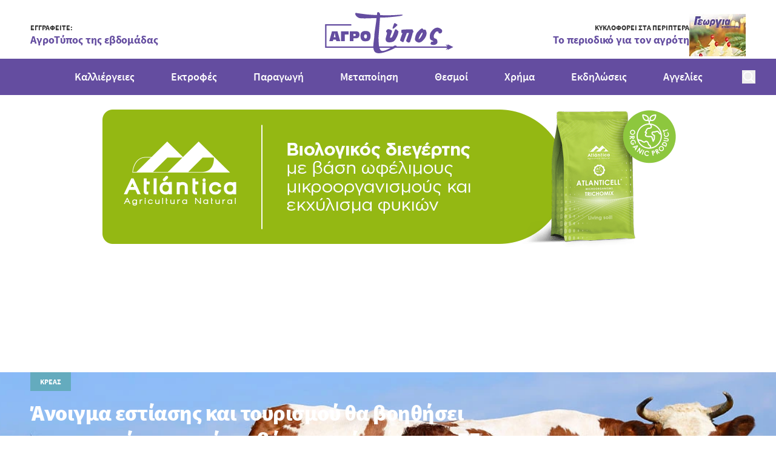

--- FILE ---
content_type: text/html; charset=utf-8
request_url: https://www.agrotypos.gr/metapoiisi/kreas/anoigma-estiasis-kai-tourismou-tha-voithisei-paragogi-kai-emporio-voeiou-kreatos
body_size: 65899
content:
<!DOCTYPE html>
<html lang="el" data-default-locale="el">
<head>
    
    <meta name="apple-mobile-web-app-title" content="Agrotypos" />
	<meta name="application-name" content="Agrotypos" />
	<link rel="canonical" href="https://www.agrotypos.gr/metapoiisi/kreas/anoigma-estiasis-kai-tourismou-tha-voithisei-paragogi-kai-emporio-voeiou-kreatos" />
	<meta name="csrf-token" content="YdgFkyqFYR0o7AlUjuxUWRPjhIBO9ztvjT31e4cu" />
	<meta name="description" content="Σημαντικά ήταν τα προβλήματα στην κατανάλωση βοδινού κρέατος στην ΕΕ λόγω των μέτρων κατά της πανδημίας. Σύμφωνα με τα στοιχεία που δημοσιοποίησε η Κομισιόν, με το άνοιγμα της εστίασης και του τουρισμού όμως αναμένεται να βελτιωθεί το κλίμα." />
	<link rel="alternate" hreflang="el" href="https://www.agrotypos.gr/metapoiisi/kreas/anoigma-estiasis-kai-tourismou-tha-voithisei-paragogi-kai-emporio-voeiou-kreatos" />
	<link rel="mask-icon" href="https://www.agrotypos.gr/favicons/safari-pinned-tab.svg" color="#5bbad5" />
	<meta name="msapplication-TileColor" content="#2d89ef" />
	<meta property="og:description" content="Σημαντικά ήταν τα προβλήματα στην κατανάλωση βοδινού κρέατος στην ΕΕ λόγω των μέτρων κατά της πανδημίας. Σύμφωνα με τα στοιχεία που δημοσιοποίησε η Κομισιόν, με το άνοιγμα της εστίασης και του τουρισμού όμως αναμένεται να βελτιωθεί το κλίμα." />
	<meta property="og:image" content="https://www.agrotypos.gr/images/styles/og_image/9810e4a633c25284de75a82ab850b819-cow_443606323.jpg" />
	<meta property="og:site_name" content="Agrotypos" />
	<meta property="og:title" content="Άνοιγμα εστίασης και τουρισμού θα βοηθήσει παραγωγή και εμπόριο βόειου κρέατος στην ΕΕ | Agrotypos" />
	<meta property="og:type" content="post" />
	<meta property="og:url" content="https://www.agrotypos.gr/metapoiisi/kreas/anoigma-estiasis-kai-tourismou-tha-voithisei-paragogi-kai-emporio-voeiou-kreatos" />
	<meta name="theme-color" content="#ffffff" />
	<title>Άνοιγμα εστίασης και τουρισμού θα βοηθήσει παραγωγή και εμπόριο βόειου κρέατος στην ΕΕ | Agrotypos</title>
	<meta name="turbo-cache-control" content="no-preview" />
	<meta name="twitter:card" content="summary" />
	<meta name="twitter:creator" content="@netstudio" />
	<meta name="twitter:description" content="Σημαντικά ήταν τα προβλήματα στην κατανάλωση βοδινού κρέατος στην ΕΕ λόγω των μέτρων κατά της πανδημίας. Σύμφωνα με τα στοιχεία που δημοσιοποίησε η Κομισιόν, με το άνοιγμα της εστίασης και του τουρισμού όμως αναμένεται να βελτιωθεί το κλίμα." />
	<meta name="twitter:image" content="https://www.agrotypos.gr/images/styles/og_image/9810e4a633c25284de75a82ab850b819-cow_443606323.jpg" />
	<meta name="twitter:title" content="Άνοιγμα εστίασης και τουρισμού θα βοηθήσει παραγωγή και εμπόριο βόειου κρέατος στην ΕΕ | Agrotypos" />
	<meta name="twitter:url" content="https://www.agrotypos.gr/metapoiisi/kreas/anoigma-estiasis-kai-tourismou-tha-voithisei-paragogi-kai-emporio-voeiou-kreatos" />
	<meta name="viewport" content="width=device-width, initial-scale=1.0" />

    
        <link rel="icon" type="image/png" href="/favicons/favicon-96x96.png" sizes="96x96" />
    <link rel="icon" type="image/svg+xml" href="/favicons/favicon.svg" />
    <link rel="shortcut icon" href="/favicons/favicon.ico" />
    <link rel="apple-touch-icon" sizes="180x180" href="/favicons/apple-touch-icon.png" />
    <meta name="apple-mobile-web-app-title" content="Agrotypos" />
    <link rel="manifest" href="/favicons/site.webmanifest" />

    
    <link rel="preload" href="/fonts/sourcesanspro-400.woff2" as="font" type="font/woff2" crossorigin>
    <link rel="preload" href="/fonts/sourcesanspro-600.woff2" as="font" type="font/woff2" crossorigin>
    <link rel="preload" href="/fonts/sourcesanspro-700.woff2" as="font" type="font/woff2" crossorigin>
    <link rel="preload" href="/fonts/sourcesanspro-900.woff2" as="font" type="font/woff2" crossorigin>

    
    <link href="/themes/agrotypos/theme.css?id=9b97e1e02e7e391b1a1eec0a4d43afaf" rel="stylesheet" />
    
    
    <script>
    window.dataLayer = window.dataLayer || [];
    function gtag() {
        dataLayer.push(arguments);
    }
    gtag('consent', 'default', {
        'ad_storage': 'denied',
        'ad_user_data': 'denied',
        'ad_personalization': 'denied',
        'analytics_storage': 'denied',
        'functionality_storage': 'denied'
    });
</script>
<script src="/themes/agrotypos/theme.js?id=ec59ad455351b25be59a94f2fcf8bec0" defer></script>
    
    
                <script async src="https://www.googletagmanager.com/gtag/js?id=G-45S7HPDQ6V"></script>
        <script>
            window.dataLayer = window.dataLayer || [];
            function gtag() {
                dataLayer.push(arguments);
            }
            gtag('js', new Date());

            
                            gtag('config', 'G-45S7HPDQ6V', {
                    'site_speed_sample_rate': 100,
                    'cookie_flags': 'secure;samesite=none'
                });
            
            var GA_MEASUREMENT_ID = 'G-45S7HPDQ6V';
        </script>
    
    
    
    
    <script charset="UTF-8" src="//web.webpushs.com/js/push/ef5548aa6c235c8e4f4b2809ee650d43_1.js" async></script>

    <script type="application/ld+json">
{
    "@context": "https://schema.org",
    "@type": "Organization",
    "logo": {
        "@type": "ImageObject",
        "url": "https://www.agrotypos.gr/logo.svg"
    }
}
</script>

    
        <script type="application/ld+json">
{
    "@context": "https://schema.org",
    "@type": "BreadcrumbList",
    "itemListElement": [
        {
            "@type": "ListItem",
            "position": 1,
            "name": "Αρχική",
            "item": "https://www.agrotypos.gr"
        },
        {
            "@type": "ListItem",
            "position": 2,
            "name": "Άρθρα",
            "item": "https://www.agrotypos.gr/blog"
        },
        {
            "@type": "ListItem",
            "position": 3,
            "name": "Άνοιγμα εστίασης και τουρισμού θα βοηθήσει παραγωγή και εμπόριο βόειου κρέατος στην ΕΕ",
            "item": "https://www.agrotypos.gr/metapoiisi/kreas/anoigma-estiasis-kai-tourismou-tha-voithisei-paragogi-kai-emporio-voeiou-kreatos"
        }
    ]
}
</script>
        
</head>
<body class="" data-controller="offcanvas script-banner">
    
    
    
    <header class="sticky top-0 min-[960px]:-top-[97px] z-40 print:hidden">
        <div class="bg-primary-purple text-white min-[960px]:bg-white min-[960px]:text-primary-purple
            [body[scroll40]_&]:shadow-[0_10px_20px_0_rgba(0,0,0,0.51)]"
        >
            <div class="py-[5px] min-[960px]:pb-0 min-[960px]:pt-[7px] px-[10px] grid grid-cols-[1fr,max-content,1fr]
                items-center relative min-[960px]:items-end min-[960px]:max-w-[920px] min-[960px]:px-0
                min-[1220px]:max-w-[1180px] min-[1320px]:max-w-[1260px] min-[960px]:mx-auto"
            >
                
                <button
                    data-action="mousedown->offcanvas#show"
                    type="button"
                    class="block min-[960px]:hidden block-gtm-click">
                    <span class="sr-only">Open menu</span>
                    <svg class="h-5 w-5" xmlns="http://www.w3.org/2000/svg" viewBox="0 0 24 24">
    <path fill="currentColor" fill-rule="evenodd" d="M22 12c0 .6-.4 1-1 1H3c-.6 0-1-.4-1-1s.4-1 1-1h18c.6 0 1 .4 1 1zM3 7h18c.6 0 1-.4 1-1s-.4-1-1-1H3c-.6 0-1 .4-1 1s.4 1 1 1zm18 10H3c-.6 0-1 .4-1 1s.4 1 1 1h18c.6 0 1-.4 1-1s-.4-1-1-1z"/>
</svg>
                </button>


                                    <div class="hidden min-[960px]:block">
                        <a
        href="https://landing.mailerlite.com/webforms/landing/n4l5i3"
        target="_blank"
        class="flex items-center justify-between gap-[10px] h-[87px] min-[960px]:h-[70px]
            cursor-pointer min-[960px]:mb-1 text-left"
    >
                    <div >
                                    <p class="text-primary-dark-gray text-[10px]/[13px] min-[960px]:text-xs/[15px] font-bold text-nowrap">
                        ΕΓΓΡΑΦΕΙΤΕ:
                    </p>
                
                                    <p class="text-primary-purple text-sm/[18px] min-[960px]:text-lg/[25px] font-bold
                        min-[960px]:-tracking-[0.09px] text-nowrap"
                    >
                        AγροΤύπος της εβδομάδας
                    </p>
                            </div>
        
            </a>



                    </div>
                
                
                                    <div class="justify-self-center col-start-2 min-[960px]:py-[11px]">
    <a
        href="https://www.agrotypos.gr"
        class="block w-[94px] h-[30px] min-[960px]:w-[214px] min-[960px]:h-[68px] transform translate-x-[2px] translate-y-[2px]"
    >
        <svg class="w-full h-full" viewBox="0 0 311 100" xmlns="http://www.w3.org/2000/svg">
    <path fill="currentColor" fill-rule="evenodd" d="M170.332 86.62a7.33 7.33 0 0 1-.395.206c-4.11 2.428-9.725 4.997-16.702 7.727-9.875 3.623-17.466 5.447-22.786 5.447-5.152 0-8.658-1.52-10.628-4.39-1.437-2.256-2.396-5.347-2.742-8.99H0V29.343h63.421v3.286H3.29v50.705h113.646c.014-3.455.464-8.243 1.217-14.043.91-6.203 1.205-10.302 1.205-11.957 0-2.724.922-9.843 2.59-21.175 1.67-11.35 2.573-18.618 2.573-21.484-2.88 0-8.657.153-16.846.298-4.108.15-7.14.15-9.428.311h-3.64c-2.274 0-4.25-.162-5.612-.162-1.666 0-3.491-.294-5.468-.447-1.987-.614-3.798-1.518-5.32-2.725-.759-.606-1.518-1.206-2.277-1.96-1.066-1.22-1.82-2.436-2.283-3.637-.452-.756-.594-1.677-.594-2.427 0-.754.142-1.51.594-1.66 0-.156 0-.156.162-.156l1.214-.15c1.064.15 2.118.306 3.185.606 6.38.912 13.213 1.813 20.039 2.725.915 0 1.831.153 2.741.306 9.115.756 17.617 1.507 24.907 1.507 0-2.428.15-4.082.304-4.994.154-.759.757-1.51 1.982-2.11h.756c.905 0 1.973.754 2.88 1.96 1.064 1.365 1.672 2.57 1.672 3.931v1.52l14.734.299c6.224 0 11.689-.156 16.858-.3 1.82 0 3.338-.15 4.857-.306 7.585-.445 12.598-.75 15.177-.91h1.83c.296 0 .76.16.76.304 0 .45.446.761.446.761 0 .45-1.06 1.052-3.036 1.51-3.029.75-8.044 1.51-15.177 2.266-.456 0-1.073 0-1.519.156-13.068 1.51-23.54 2.118-31.137 2.118h-4.097l-3.642 48.101c0 7.13.45 13.013.762 17.409.1 1.551.315 3.055.637 4.515h33.93c.827-.473 1.704-.973 2.631-1.499.612-.45 1.519-.744 2.435-.744h.159c.744 0 1.654.295 2.584.744.613.38 1.034.972 1.162 1.499h122.217l-3.85-5.145 5.729 2.963-1.155-3.218L311 84.86l-13.962 7.159 1.118-2.717-5.428 2.469 3.93-5.151H170.331zm-11.178 0h-27.29a32.841 32.841 0 0 0 2.23 5.05c.762 1.662 2.584 2.727 5.013 2.727 3.494 0 8.808-1.818 15.479-5.294.51-.166 2.021-1.019 4.568-2.483zM38.523 70.423v-23.71h18.321v7.707h-9.236v16.003h-9.085zm-15.38-9.357h2.425l-1.366-5.586c0-.755-.304-1.515-.304-2.272-.303-.75-.454-1.663-.604-2.706h-.15c-.157 1.804-.6 3.463-.915 4.978l-1.354 5.586h2.268zm0-14.352h6.823l6.678 23.709H27.24l-.92-3.621H19.805l-.909 3.62H10.1l6.522-23.708h6.521zM211.957 42.1c.295.3.763 1.206 1.364 2.57.446 1.37.903 2.586.903 3.196 0 1.21-.604 1.812-1.36 1.812l-.3-.148c-.162 1.371-.905 5.003-2.579 10.618-1.661 5.762-3.035 10.16-4.246 12.732-.448.153-.76.312-.91.463-.903.451-1.666.6-2.267.6-.607 0-1.064-.149-1.512-.149-.304-.154-.911-.602-1.373-.914-.752-.449-1.359-.903-1.816-1.21-.913-.755-1.37-1.218-1.37-1.97.613-1.82 1.52-4.705 2.885-8.495 2.873-6.97 4.232-10.616 4.232-10.616h-4.984c-.613.764-1.22 2.882-2.578 6.07-.752 2.269-1.96 5.307-3.33 8.802-1.365 3.79-2.117 5.764-2.273 6.516-.306.608-.92.903-1.514.903-1.07 0-2.43-.602-4.1-1.82-.15 0-.3-.145-.442-.3-.613-.149-1.518-1.06-2.579-1.966.292-1.516 1.206-4.551 2.579-8.795.141-.308.292-.77.443-1.071 1.063-3.333 2.121-5.911 2.878-7.728l-2.266-.449c-.15-.162-.298-.923-.463-1.828-.15-1.057-.15-2.119-.15-3.328 0-1.07 0-1.985.315-2.124.749-.46 3.325-1.07 7.571-1.232 4.389-.139 8.638-.455 12.576-.455 4.088 0 6.368.163 6.666.316zm71.49 1.203c.145.164.275.614.275 1.063v3.16c0 .314-.13.605-.13.76-.145.91-.83 1.67-1.942 2.425-1.094.748-1.935 1.204-2.897 1.204h-.554c-1.241-.303-2.205-.605-2.627-1.055-.409-.31-.686-.604-.686-1.067l.143-.596c0-.45-.143-.91-.416-1.204-.28-.311-.691-.604-1.253-.604-.55-.3-1.233-.444-1.52-.444-2.62 0-4.972 2.4-7.317 7.529-.272.907-.68 1.66-.828 2.271-.137.901-.274 1.65-.274 2.402 0 1.362.422 2.415.964 3.483.691.899 1.793 1.353 3.042 1.65 2.072.452 3.456 1.514 4.144 3.331.556 1.198.964 3.01.964 5.43 0 1.647-.964 3.466-2.9 4.67-1.66 1.358-4 2.113-6.767 2.113-.966 0-1.94-.15-2.763-.302-.965-.144-1.94-.453-2.904-.902-.965-.301-1.518-.91-1.518-1.502 0-.314.279-.905.416-1.518.417-.607.558-1.056.558-1.355 0-.905.277-1.665.686-1.961.554-.452 1.244-.614 1.93-.614H260.241c.548 0 1.102-.143 1.66-.299.55-.144.823-.452.823-.75-1.655-.758-3.173-1.502-4.56-2.1-3.028-1.22-4.275-4.241-4.275-8.46 0-1.067 0-2.27.27-3.762.136-3.939 2.076-7.854 5.529-11.64 3.59-4.218 7.738-6.633 12.438-7.088 1.926 0 4.135.754 6.481 1.81 2.22 1.213 3.874 2.722 4.839 3.922zM73.682 57.293c.462-.459.607-1.063.607-1.962 0-.606-.145-1.204-.607-1.66-.145-.155-.296-.155-.452-.3-.451-.313-1.353-.46-2.573-.46h-1.81v5.283h1.503c1.215 0 2.273-.15 2.739-.455.141-.144.448-.3.593-.447zm4.552-10.277c1.37.312 2.279.91 3.181 1.678 1.37 1.347 1.972 3.468 1.972 5.88 0 2.865-.601 4.98-1.972 6.492-.752.902-1.81 1.657-3.181 2.106-.902.31-1.967.461-3.178.461H68.846v6.79h-8.948v-23.71h15.611c1.065 0 1.967.165 2.725.303zm23.389 13.44v-1.67c0-1.363-.15-2.422-.75-3.326-.607-.908-1.517-1.356-2.888-1.356-1.057 0-1.955.448-2.558 1.207-.607.9-.919 2.112-.919 3.315 0 1.371.312 2.575.613 3.49.75 1.212 1.663 1.81 2.864 1.81 1.675 0 2.731-.76 3.188-2.269.152-.298.3-.6.45-1.2zm-3.638-14.681c4.25 0 7.28.903 9.395 2.886 1.964 1.956 3.02 4.831 3.02 8.918 0 4.381-.912 7.861-2.725 9.983-2.12 2.416-5.296 3.33-9.69 3.33H95.427c-.769-.159-1.67-.303-2.426-.462-2.72-.75-4.544-2.574-5.752-4.99-.906-2.112-1.513-4.687-1.513-7.861 0-4.087 1.06-6.962 3.177-8.918 1.963-1.983 5.148-2.886 9.072-2.886zm71.977-18.699c.75.297 1.487.752 2.383 1.358.738.295 1.476.906 2.088 1.36.738.757 1.033 1.06 1.033 1.363 0 .295-.598 1.359-1.927 2.573-1.194 1.206-2.243 2.267-2.828 2.565-.159.15-.448.605-1.19 1.053 0 .152 0 .152-.154.152-.293.303-.743.603-1.481 1.215-.307.294-1.044.605-1.49 1.052-.59.456-1.04.609-1.489.609l-.44-.153c-.297-.147-.456-.456-.607-.6-.139-.303-.139-.614-.139-.908l.14-.912c0-.303.309-1.211.757-2.412.29-1.06.88-2.428 1.189-3.334.74-1.817 1.035-3.014 1.182-3.328.59-1.212 1.044-1.653 1.342-1.968.44 0 .743 0 1.19.165.155 0 .294 0 .441.15zm4.193 16.085c1.525 1.553 2.592 2.618 3.509 3.243.151.146.151.47.151 1.062 0 1.547-.465 4.01-1.526 7.545-1.369 3.535-3.042 7.077-4.86 9.994a14.856 14.856 0 0 1-1.67 2.618c-1.215 1.69-2.437 2.926-3.654 3.542-2.587 1.538-5.928 2.31-10.637 2.31h-.609c-2.885 0-5.162-1.08-6.675-2.926-.914-1.388-1.375-3.235-1.375-5.233l.145-1.236c.316-1.374 1.073-4.769 2.581-9.688.467-1.537.62-2.76.62-3.527v-.47c-.153-.619-.62-1.226-1.218-1.684-.753-.628-1.072-1.245-1.072-1.69 0-.934.609-2.161 1.67-3.552 1.076-1.391 2.285-2.001 3.352-2.154 1.369 0 3.34.622 5.782 1.546 2.268 1.071 3.486 1.999 3.486 2.463 0 1.55-.307 3.387-1.061 5.224-2.129 5.86-3.187 8.922-3.187 9.074l-.31 1.386c0 .927.458 1.397 1.072 1.397.453 0 1.056-.165 1.66-.317.608-.315 1.223-.772 1.519-1.08 1.072-1.386 2.442-4.303 3.95-8.153 1.977-5.53 3.346-8.923 3.961-10.302.301-.475.452-.616.452-.616h.603c1.374 0 2.587.305 3.34 1.224zm61.15 11.975c.793-1.522 1.106-3.035 1.106-4.096 0-.902-.15-1.51-.628-1.51-.796 0-2.208 1.666-4.092 4.854-.321.601-.796 1.209-1.108 1.81-2.512 4.557-3.618 7.586-3.618 9.251v.157s.15.144.15.3v.15c.631 0 1.736-1.064 3.311-2.875.469-.615.944-1.073 1.265-1.68.775-1.062 1.247-2.115 1.571-2.875.637-.602 1.256-1.826 2.044-3.486zm6.61-12.728c.955 0 1.893.758 2.523 2.129.638 1.053 1.104 2.86 1.731 5.745v1.666c0 1.987-.627 4.247-1.73 6.977-1.268 2.571-2.674 5.158-4.73 7.58a156.268 156.268 0 0 1-4.403 4.402c-1.263.905-2.368 1.666-3.615 2.112-1.424.607-2.84.925-4.263.925h-.313c-1.573 0-3.78-.925-5.984-2.436-2.049-1.816-3.15-3.332-3.15-5.004v-.601c0-2.875.635-5.913 1.894-9.552 1.42-4.25 3.46-7.582 5.822-9.552 1.418-1.363 2.998-2.878 4.417-4.247.619-.457 1.093-.914 1.577-1.209 1.412-1.064 2.509-1.671 3.296-1.671h.319c.792.138 1.418.607 2.048 1.37.478.596 1.265 1.366 1.89 2.124l.31-.157c.793-.311 1.723-.6 2.361-.6z"/>
</svg>
    </a>
</div>
                
                                    <div class="*:!text-right hidden justify-self-end min-[960px]:block">
                        <a
        href="/#magazine-section"
        target="_blank"
        class="flex items-center justify-between gap-[10px] h-[87px] min-[960px]:h-[70px]
            cursor-pointer min-[960px]:mb-1 text-left"
    >
                    <div class="self-start mt-[17px] min-[960px]:self-auto min-[960px]:mt-0">
                                    <p class="text-primary-dark-gray text-[10px]/[13px] min-[960px]:text-xs/[15px] font-bold text-nowrap">
                        ΚΥΚΛΟΦΟΡΕΙ ΣΤΑ ΠΕΡΙΠΤΕΡΑ
                    </p>
                
                                    <p class="text-primary-purple text-sm/[18px] min-[960px]:text-lg/[25px] font-bold
                        min-[960px]:-tracking-[0.09px] text-nowrap"
                    >
                        Το περιοδικό για τον αγρότη
                    </p>
                            </div>
        
                    <div class="aspect-[93/70] self-end min-[960px]:self-auto h-[70px]">
                <img
                    src="https://www.agrotypos.gr/images/styles/usp/gk_10_25_93x70_.jpg"
                    srcset="https://www.agrotypos.gr/images/styles/usp@2x/gk_10_25_93x70_.jpg 2x"
                    alt="ΚΥΚΛΟΦΟΡΕΙ ΣΤΑ ΠΕΡΙΠΤΕΡΑ"
                    loading="lazy"
                    class="w-full h-full object-cover"
                >
            </div>
            </a>



                    </div>
                
                <form
    data-controller="search"
    data-search-suggestions-value="[&quot;\u0391\u039d\u0391\u0396\u0397\u03a4\u0397\u03a3\u0397: \u0393\u03c1\u03ac\u03c8\u03c4\u03b5 &amp; \u03a0\u03b1\u03c4\u03ae\u03c3\u03c4\u03b5 ENTER&quot;]"
    data-search-active-class="bg-primary-600 text-white hover:bg-primary-700"
    data-search-inactive-class="text-gray-700 hover:bg-gray-50"
    method="GET"
    action="https://www.agrotypos.gr/results"
    class="min-[960px]:hidden z-50 justify-self-end"
    class="relative"
>
    <div class="flex items-center gap-4">
        <button
            type="button"
            class="block"
            data-action="search#show"
            aria-label="Open search"
        >
            <svg class="w-[22px] h-[22px]" xmlns="http://www.w3.org/2000/svg" viewBox="0 0 24 24">
    <path fill="currentColor" fill-rule="evenodd" d="M21.7 20.3l-4.5-4.5c1.1-1.4 1.8-3.3 1.8-5.3C19 5.8 15.2 2 10.5 2S2 5.8 2 10.5 5.8 19 10.5 19c2 0 3.8-.7 5.3-1.8l4.5 4.5c.2.2.5.3.7.3.2 0 .5-.1.7-.3.4-.4.4-1 0-1.4zM4 10.5C4 6.9 6.9 4 10.5 4S17 6.9 17 10.5c0 1.8-.7 3.4-1.9 4.6a6.42 6.42 0 0 1-4.6 1.9C6.9 17 4 14.1 4 10.5z"/>
</svg>
        </button>

            </div>

    <div
        data-search-target="container"
        data-transition-enter-active="transition ease-out duration-500"
        data-transition-enter-from="transform scale-x-0 opacity-0 origin-right"
        data-transition-enter-to="transform scale-x-100 opacity-100 origin-right"
        data-transition-leave-active="transition ease-in duration-200"
        data-transition-leave-from="transform scale-x-100 opacity-100 origin-right"
        data-transition-leave-to="transform scale-x-0 opacity-0 origin-right"
        class="absolute top-1/2 -translate-y-1/2 right-0 bg-[#EDF0F5] hidden h-10 min-[960px]:h-[60px]"
    >
        <div class="flex items-center h-full gap-[10px] w-[270px] min-[960px]:w-[740px] min-[1220px]:w-[950px] px-[10px]">
            <button
                type="submit"
                class="block text-primary-purple"
                aria-label="Αναζήτηση"
            >
                <svg class="w-5 h-5" xmlns="http://www.w3.org/2000/svg" viewBox="0 0 24 24">
    <path fill="currentColor" fill-rule="evenodd" d="M21.7 20.3l-4.5-4.5c1.1-1.4 1.8-3.3 1.8-5.3C19 5.8 15.2 2 10.5 2S2 5.8 2 10.5 5.8 19 10.5 19c2 0 3.8-.7 5.3-1.8l4.5 4.5c.2.2.5.3.7.3.2 0 .5-.1.7-.3.4-.4.4-1 0-1.4zM4 10.5C4 6.9 6.9 4 10.5 4S17 6.9 17 10.5c0 1.8-.7 3.4-1.9 4.6a6.42 6.42 0 0 1-4.6 1.9C6.9 17 4 14.1 4 10.5z"/>
</svg>
            </button>

            <input
                type="text"
                name="query"
                autocomplete="off"
                data-search-target="input"
                data-action="keyup->search#keyup"
                class="block flex-1 w-0 bg-[#EDF0F5] border-none p-0 focus:ring-0 focus:border-none text-primary-purple text-xs placeholder:text-gray-500"
                placeholder="Search: Press Enter"
                value=""
            />

            <button
                type="button"
                class="block text-primary-purple"
                data-action="search#hide"
                aria-label="Close search"
            >
                <svg class="w-5 h-5" xmlns="http://www.w3.org/2000/svg" viewBox="0 0 24 24">
    <path fill="currentColor" fill-rule="evenodd" d="M18.7 17.3c.4.4.4 1 0 1.4-.2.2-.4.3-.7.3-.3 0-.5-.1-.7-.3L12 13.4l-5.3 5.3c-.2.2-.4.3-.7.3-.3 0-.5-.1-.7-.3-.4-.4-.4-1 0-1.4l5.3-5.3-5.3-5.3c-.4-.4-.4-1 0-1.4.4-.4 1-.4 1.4 0l5.3 5.3 5.3-5.3c.4-.4 1-.4 1.4 0 .4.4.4 1 0 1.4L13.4 12l5.3 5.3z"/>
</svg>
            </button>

            <button
                class="text-primary-600 block"
                aria-label="Δοκιμάστε τη φωνητική αναζήτηση πατώντας στο μικρόφωνο [ ctrl + shift + . ]"
                data-action="search#speechRecognition"
            >
                <svg class="w-5 h-5" xmlns="http://www.w3.org/2000/svg" fill="none" viewBox="0 0 24 24" stroke="currentColor" aria-hidden="true">
  <path stroke-linecap="round" stroke-linejoin="round" stroke-width="2" d="M19 11a7 7 0 01-7 7m0 0a7 7 0 01-7-7m7 7v4m0 0H8m4 0h4m-4-8a3 3 0 01-3-3V5a3 3 0 116 0v6a3 3 0 01-3 3z"/>
</svg>
            </button>
        </div>
    </div>

    <div
        class="absolute top-full min-[960px]:top-[calc(100%+20px)] right-0 bg-white z-10 shadow-lg rounded-b-lg w-[270px] min-[960px]:w-[740px] min-[1220px]:w-[950px]"
        data-search-target="autocomplete"
    ></div>
</form>
            </div>
        </div>

        <div class="bg-primary-purple text-white hidden min-[960px]:block relative
            [body[scroll90]_&]:shadow-[0_10px_20px_0_rgba(0,0,0,0.51)]"
        >
        <div class="max-w-[1400px] mx-auto px-[34px] flex gap-x-[30px] [body[scroll90]_&]:gap-x-2 items-center">
                
                <div class="hidden [body[scroll90]_&]:block">
    <a
        href="https://www.agrotypos.gr"
        class="block !w-[126px] !h-[40px]"
    >
        <svg class="w-full h-full" viewBox="0 0 311 100" xmlns="http://www.w3.org/2000/svg">
    <path fill="currentColor" fill-rule="evenodd" d="M170.332 86.62a7.33 7.33 0 0 1-.395.206c-4.11 2.428-9.725 4.997-16.702 7.727-9.875 3.623-17.466 5.447-22.786 5.447-5.152 0-8.658-1.52-10.628-4.39-1.437-2.256-2.396-5.347-2.742-8.99H0V29.343h63.421v3.286H3.29v50.705h113.646c.014-3.455.464-8.243 1.217-14.043.91-6.203 1.205-10.302 1.205-11.957 0-2.724.922-9.843 2.59-21.175 1.67-11.35 2.573-18.618 2.573-21.484-2.88 0-8.657.153-16.846.298-4.108.15-7.14.15-9.428.311h-3.64c-2.274 0-4.25-.162-5.612-.162-1.666 0-3.491-.294-5.468-.447-1.987-.614-3.798-1.518-5.32-2.725-.759-.606-1.518-1.206-2.277-1.96-1.066-1.22-1.82-2.436-2.283-3.637-.452-.756-.594-1.677-.594-2.427 0-.754.142-1.51.594-1.66 0-.156 0-.156.162-.156l1.214-.15c1.064.15 2.118.306 3.185.606 6.38.912 13.213 1.813 20.039 2.725.915 0 1.831.153 2.741.306 9.115.756 17.617 1.507 24.907 1.507 0-2.428.15-4.082.304-4.994.154-.759.757-1.51 1.982-2.11h.756c.905 0 1.973.754 2.88 1.96 1.064 1.365 1.672 2.57 1.672 3.931v1.52l14.734.299c6.224 0 11.689-.156 16.858-.3 1.82 0 3.338-.15 4.857-.306 7.585-.445 12.598-.75 15.177-.91h1.83c.296 0 .76.16.76.304 0 .45.446.761.446.761 0 .45-1.06 1.052-3.036 1.51-3.029.75-8.044 1.51-15.177 2.266-.456 0-1.073 0-1.519.156-13.068 1.51-23.54 2.118-31.137 2.118h-4.097l-3.642 48.101c0 7.13.45 13.013.762 17.409.1 1.551.315 3.055.637 4.515h33.93c.827-.473 1.704-.973 2.631-1.499.612-.45 1.519-.744 2.435-.744h.159c.744 0 1.654.295 2.584.744.613.38 1.034.972 1.162 1.499h122.217l-3.85-5.145 5.729 2.963-1.155-3.218L311 84.86l-13.962 7.159 1.118-2.717-5.428 2.469 3.93-5.151H170.331zm-11.178 0h-27.29a32.841 32.841 0 0 0 2.23 5.05c.762 1.662 2.584 2.727 5.013 2.727 3.494 0 8.808-1.818 15.479-5.294.51-.166 2.021-1.019 4.568-2.483zM38.523 70.423v-23.71h18.321v7.707h-9.236v16.003h-9.085zm-15.38-9.357h2.425l-1.366-5.586c0-.755-.304-1.515-.304-2.272-.303-.75-.454-1.663-.604-2.706h-.15c-.157 1.804-.6 3.463-.915 4.978l-1.354 5.586h2.268zm0-14.352h6.823l6.678 23.709H27.24l-.92-3.621H19.805l-.909 3.62H10.1l6.522-23.708h6.521zM211.957 42.1c.295.3.763 1.206 1.364 2.57.446 1.37.903 2.586.903 3.196 0 1.21-.604 1.812-1.36 1.812l-.3-.148c-.162 1.371-.905 5.003-2.579 10.618-1.661 5.762-3.035 10.16-4.246 12.732-.448.153-.76.312-.91.463-.903.451-1.666.6-2.267.6-.607 0-1.064-.149-1.512-.149-.304-.154-.911-.602-1.373-.914-.752-.449-1.359-.903-1.816-1.21-.913-.755-1.37-1.218-1.37-1.97.613-1.82 1.52-4.705 2.885-8.495 2.873-6.97 4.232-10.616 4.232-10.616h-4.984c-.613.764-1.22 2.882-2.578 6.07-.752 2.269-1.96 5.307-3.33 8.802-1.365 3.79-2.117 5.764-2.273 6.516-.306.608-.92.903-1.514.903-1.07 0-2.43-.602-4.1-1.82-.15 0-.3-.145-.442-.3-.613-.149-1.518-1.06-2.579-1.966.292-1.516 1.206-4.551 2.579-8.795.141-.308.292-.77.443-1.071 1.063-3.333 2.121-5.911 2.878-7.728l-2.266-.449c-.15-.162-.298-.923-.463-1.828-.15-1.057-.15-2.119-.15-3.328 0-1.07 0-1.985.315-2.124.749-.46 3.325-1.07 7.571-1.232 4.389-.139 8.638-.455 12.576-.455 4.088 0 6.368.163 6.666.316zm71.49 1.203c.145.164.275.614.275 1.063v3.16c0 .314-.13.605-.13.76-.145.91-.83 1.67-1.942 2.425-1.094.748-1.935 1.204-2.897 1.204h-.554c-1.241-.303-2.205-.605-2.627-1.055-.409-.31-.686-.604-.686-1.067l.143-.596c0-.45-.143-.91-.416-1.204-.28-.311-.691-.604-1.253-.604-.55-.3-1.233-.444-1.52-.444-2.62 0-4.972 2.4-7.317 7.529-.272.907-.68 1.66-.828 2.271-.137.901-.274 1.65-.274 2.402 0 1.362.422 2.415.964 3.483.691.899 1.793 1.353 3.042 1.65 2.072.452 3.456 1.514 4.144 3.331.556 1.198.964 3.01.964 5.43 0 1.647-.964 3.466-2.9 4.67-1.66 1.358-4 2.113-6.767 2.113-.966 0-1.94-.15-2.763-.302-.965-.144-1.94-.453-2.904-.902-.965-.301-1.518-.91-1.518-1.502 0-.314.279-.905.416-1.518.417-.607.558-1.056.558-1.355 0-.905.277-1.665.686-1.961.554-.452 1.244-.614 1.93-.614H260.241c.548 0 1.102-.143 1.66-.299.55-.144.823-.452.823-.75-1.655-.758-3.173-1.502-4.56-2.1-3.028-1.22-4.275-4.241-4.275-8.46 0-1.067 0-2.27.27-3.762.136-3.939 2.076-7.854 5.529-11.64 3.59-4.218 7.738-6.633 12.438-7.088 1.926 0 4.135.754 6.481 1.81 2.22 1.213 3.874 2.722 4.839 3.922zM73.682 57.293c.462-.459.607-1.063.607-1.962 0-.606-.145-1.204-.607-1.66-.145-.155-.296-.155-.452-.3-.451-.313-1.353-.46-2.573-.46h-1.81v5.283h1.503c1.215 0 2.273-.15 2.739-.455.141-.144.448-.3.593-.447zm4.552-10.277c1.37.312 2.279.91 3.181 1.678 1.37 1.347 1.972 3.468 1.972 5.88 0 2.865-.601 4.98-1.972 6.492-.752.902-1.81 1.657-3.181 2.106-.902.31-1.967.461-3.178.461H68.846v6.79h-8.948v-23.71h15.611c1.065 0 1.967.165 2.725.303zm23.389 13.44v-1.67c0-1.363-.15-2.422-.75-3.326-.607-.908-1.517-1.356-2.888-1.356-1.057 0-1.955.448-2.558 1.207-.607.9-.919 2.112-.919 3.315 0 1.371.312 2.575.613 3.49.75 1.212 1.663 1.81 2.864 1.81 1.675 0 2.731-.76 3.188-2.269.152-.298.3-.6.45-1.2zm-3.638-14.681c4.25 0 7.28.903 9.395 2.886 1.964 1.956 3.02 4.831 3.02 8.918 0 4.381-.912 7.861-2.725 9.983-2.12 2.416-5.296 3.33-9.69 3.33H95.427c-.769-.159-1.67-.303-2.426-.462-2.72-.75-4.544-2.574-5.752-4.99-.906-2.112-1.513-4.687-1.513-7.861 0-4.087 1.06-6.962 3.177-8.918 1.963-1.983 5.148-2.886 9.072-2.886zm71.977-18.699c.75.297 1.487.752 2.383 1.358.738.295 1.476.906 2.088 1.36.738.757 1.033 1.06 1.033 1.363 0 .295-.598 1.359-1.927 2.573-1.194 1.206-2.243 2.267-2.828 2.565-.159.15-.448.605-1.19 1.053 0 .152 0 .152-.154.152-.293.303-.743.603-1.481 1.215-.307.294-1.044.605-1.49 1.052-.59.456-1.04.609-1.489.609l-.44-.153c-.297-.147-.456-.456-.607-.6-.139-.303-.139-.614-.139-.908l.14-.912c0-.303.309-1.211.757-2.412.29-1.06.88-2.428 1.189-3.334.74-1.817 1.035-3.014 1.182-3.328.59-1.212 1.044-1.653 1.342-1.968.44 0 .743 0 1.19.165.155 0 .294 0 .441.15zm4.193 16.085c1.525 1.553 2.592 2.618 3.509 3.243.151.146.151.47.151 1.062 0 1.547-.465 4.01-1.526 7.545-1.369 3.535-3.042 7.077-4.86 9.994a14.856 14.856 0 0 1-1.67 2.618c-1.215 1.69-2.437 2.926-3.654 3.542-2.587 1.538-5.928 2.31-10.637 2.31h-.609c-2.885 0-5.162-1.08-6.675-2.926-.914-1.388-1.375-3.235-1.375-5.233l.145-1.236c.316-1.374 1.073-4.769 2.581-9.688.467-1.537.62-2.76.62-3.527v-.47c-.153-.619-.62-1.226-1.218-1.684-.753-.628-1.072-1.245-1.072-1.69 0-.934.609-2.161 1.67-3.552 1.076-1.391 2.285-2.001 3.352-2.154 1.369 0 3.34.622 5.782 1.546 2.268 1.071 3.486 1.999 3.486 2.463 0 1.55-.307 3.387-1.061 5.224-2.129 5.86-3.187 8.922-3.187 9.074l-.31 1.386c0 .927.458 1.397 1.072 1.397.453 0 1.056-.165 1.66-.317.608-.315 1.223-.772 1.519-1.08 1.072-1.386 2.442-4.303 3.95-8.153 1.977-5.53 3.346-8.923 3.961-10.302.301-.475.452-.616.452-.616h.603c1.374 0 2.587.305 3.34 1.224zm61.15 11.975c.793-1.522 1.106-3.035 1.106-4.096 0-.902-.15-1.51-.628-1.51-.796 0-2.208 1.666-4.092 4.854-.321.601-.796 1.209-1.108 1.81-2.512 4.557-3.618 7.586-3.618 9.251v.157s.15.144.15.3v.15c.631 0 1.736-1.064 3.311-2.875.469-.615.944-1.073 1.265-1.68.775-1.062 1.247-2.115 1.571-2.875.637-.602 1.256-1.826 2.044-3.486zm6.61-12.728c.955 0 1.893.758 2.523 2.129.638 1.053 1.104 2.86 1.731 5.745v1.666c0 1.987-.627 4.247-1.73 6.977-1.268 2.571-2.674 5.158-4.73 7.58a156.268 156.268 0 0 1-4.403 4.402c-1.263.905-2.368 1.666-3.615 2.112-1.424.607-2.84.925-4.263.925h-.313c-1.573 0-3.78-.925-5.984-2.436-2.049-1.816-3.15-3.332-3.15-5.004v-.601c0-2.875.635-5.913 1.894-9.552 1.42-4.25 3.46-7.582 5.822-9.552 1.418-1.363 2.998-2.878 4.417-4.247.619-.457 1.093-.914 1.577-1.209 1.412-1.064 2.509-1.671 3.296-1.671h.319c.792.138 1.418.607 2.048 1.37.478.596 1.265 1.366 1.89 2.124l.31-.157c.793-.311 1.723-.6 2.361-.6z"/>
</svg>
    </a>
</div>

                
                <nav class="hidden min-[960px]:flex flex-1 [body:not([scroll90])_&]:pl-6" navigation>
                    <div class="flex-1">
    <ul class="flex items-center [body[scroll90]_&]:justify-start [body[scroll90]_&]:pl-4 [body:not([scroll90])_&]:justify-center" >
                                    <li data-controller="hoverintent" class="group" style="--color: #8bae80;">
                    <a
                        href="https://www.agrotypos.gr/kalliergeies"
                        class="text-[15px]/[18px] font-semibold text-nowrap py-[21px] group-hover:bg-[var(--color)]
                            block px-[15px] transition-colors duration-200
                            min-[1080px]:px-[10px]
                            min-[1220px]:text-[18px]/[18px] min-[1220px]:px-[30px]"                        aria-expanded="false"
                    >
                        Καλλιέργειες
                    </a>
                    <div
                        data-hoverintent-target="menu"
                        data-transition-enter-active="transition ease-out duration-200"
                        data-transition-enter-from="opacity-0"
                        data-transition-enter-to="opacity-100"
                        data-transition-leave-active="transition ease-in duration-150"
                        data-transition-leave-from="opacity-100"
                        data-transition-leave-to="opacity-0"
                        class="hidden absolute top-full inset-x-0 text-sm/[18px] text-primary-dark-gray
                            z-50 overflow-y-auto bg-white border-t-[4px] border-[var(--color)]
                            shadow-[0_20px_40px_0_rgba(0,0,0,0.2)]"
                        style="max-height: calc(100vh - 200px)"
                    >
                        <div class="max-w-[1330px] mx-auto grid grid-rows-5 grid-flow-col pl-[50px] p-[28px]
                            auto-rows-min gap-y-[4px]"
                        >
                                                            <div class="text-left">
                                    <a
                                        id="heading-37"
                                        class="font-semibold text-base text-primary-dark-gray hover:text-[var(--color)]"
                                        href="https://www.agrotypos.gr/ampeli"
                                    >
                                        Αμπέλι
                                    </a>
                                </div>
                                                            <div class="text-left">
                                    <a
                                        id="heading-38"
                                        class="font-semibold text-base text-primary-dark-gray hover:text-[var(--color)]"
                                        href="https://www.agrotypos.gr/elia"
                                    >
                                        Ελιά
                                    </a>
                                </div>
                                                            <div class="text-left">
                                    <a
                                        id="heading-39"
                                        class="font-semibold text-base text-primary-dark-gray hover:text-[var(--color)]"
                                        href="https://www.agrotypos.gr/esperidoeidi"
                                    >
                                        Εσπεριδοειδή
                                    </a>
                                </div>
                                                            <div class="text-left">
                                    <a
                                        id="heading-40"
                                        class="font-semibold text-base text-primary-dark-gray hover:text-[var(--color)]"
                                        href="https://www.agrotypos.gr/karpoi-me-kelyfos"
                                    >
                                        Καρποί με κέλυφος
                                    </a>
                                </div>
                                                            <div class="text-left">
                                    <a
                                        id="heading-43"
                                        class="font-semibold text-base text-primary-dark-gray hover:text-[var(--color)]"
                                        href="https://www.agrotypos.gr/miloeidi"
                                    >
                                        Μηλοειδή
                                    </a>
                                </div>
                                                            <div class="text-left">
                                    <a
                                        id="heading-44"
                                        class="font-semibold text-base text-primary-dark-gray hover:text-[var(--color)]"
                                        href="https://www.agrotypos.gr/pyrinokarpa"
                                    >
                                        Πυρηνόκαρπα
                                    </a>
                                </div>
                                                            <div class="text-left">
                                    <a
                                        id="heading-41"
                                        class="font-semibold text-base text-primary-dark-gray hover:text-[var(--color)]"
                                        href="https://www.agrotypos.gr/kipeftika"
                                    >
                                        Κηπευτικά
                                    </a>
                                </div>
                                                            <div class="text-left">
                                    <a
                                        id="heading-12"
                                        class="font-semibold text-base text-primary-dark-gray hover:text-[var(--color)]"
                                        href="https://www.agrotypos.gr/vamvaki"
                                    >
                                        Βαμβάκι
                                    </a>
                                </div>
                                                            <div class="text-left">
                                    <a
                                        id="heading-42"
                                        class="font-semibold text-base text-primary-dark-gray hover:text-[var(--color)]"
                                        href="https://www.agrotypos.gr/viomichanika-fyta"
                                    >
                                        Βιομηχανικά φυτά
                                    </a>
                                </div>
                                                            <div class="text-left">
                                    <a
                                        id="heading-17"
                                        class="font-semibold text-base text-primary-dark-gray hover:text-[var(--color)]"
                                        href="https://www.agrotypos.gr/patata"
                                    >
                                        Πατάτα
                                    </a>
                                </div>
                                                            <div class="text-left">
                                    <a
                                        id="heading-16"
                                        class="font-semibold text-base text-primary-dark-gray hover:text-[var(--color)]"
                                        href="https://www.agrotypos.gr/sitira"
                                    >
                                        Σιτηρά
                                    </a>
                                </div>
                                                            <div class="text-left">
                                    <a
                                        id="heading-45"
                                        class="font-semibold text-base text-primary-dark-gray hover:text-[var(--color)]"
                                        href="https://www.agrotypos.gr/psychanthi"
                                    >
                                        Ψυχανθή
                                    </a>
                                </div>
                                                            <div class="text-left">
                                    <a
                                        id="heading-14"
                                        class="font-semibold text-base text-primary-dark-gray hover:text-[var(--color)]"
                                        href="https://www.agrotypos.gr/alles-kalliergeies"
                                    >
                                        Άλλες καλλιέργειες
                                    </a>
                                </div>
                            
                                                        </div>
                    </div>
                </li>
                                                <li data-controller="hoverintent" class="group" style="--color: #6996c8;">
                    <a
                        href="https://www.agrotypos.gr/ektrofes"
                        class="text-[15px]/[18px] font-semibold text-nowrap py-[21px] group-hover:bg-[var(--color)]
                            block px-[15px] transition-colors duration-200
                            min-[1080px]:px-[10px]
                            min-[1220px]:text-[18px]/[18px] min-[1220px]:px-[30px]"                        aria-expanded="false"
                    >
                        Εκτροφές
                    </a>
                    <div
                        data-hoverintent-target="menu"
                        data-transition-enter-active="transition ease-out duration-200"
                        data-transition-enter-from="opacity-0"
                        data-transition-enter-to="opacity-100"
                        data-transition-leave-active="transition ease-in duration-150"
                        data-transition-leave-from="opacity-100"
                        data-transition-leave-to="opacity-0"
                        class="hidden absolute top-full inset-x-0 text-sm/[18px] text-primary-dark-gray
                            z-50 overflow-y-auto bg-white border-t-[4px] border-[var(--color)]
                            shadow-[0_20px_40px_0_rgba(0,0,0,0.2)]"
                        style="max-height: calc(100vh - 200px)"
                    >
                        <div class="max-w-[1330px] mx-auto grid grid-rows-5 grid-flow-col pl-[50px] p-[28px]
                            auto-rows-min gap-y-[4px]"
                        >
                                                            <div class="text-left">
                                    <a
                                        id="heading-9"
                                        class="font-semibold text-base text-primary-dark-gray hover:text-[var(--color)]"
                                        href="https://www.agrotypos.gr/aigoprovatotrofia"
                                    >
                                        Αιγοπροβατοτροφία
                                    </a>
                                </div>
                                                            <div class="text-left">
                                    <a
                                        id="heading-18"
                                        class="font-semibold text-base text-primary-dark-gray hover:text-[var(--color)]"
                                        href="https://www.agrotypos.gr/ageladotrofia"
                                    >
                                        Αγελαδοτροφία
                                    </a>
                                </div>
                                                            <div class="text-left">
                                    <a
                                        id="heading-20"
                                        class="font-semibold text-base text-primary-dark-gray hover:text-[var(--color)]"
                                        href="https://www.agrotypos.gr/choirotrofia"
                                    >
                                        Χοιροτροφία
                                    </a>
                                </div>
                                                            <div class="text-left">
                                    <a
                                        id="heading-19"
                                        class="font-semibold text-base text-primary-dark-gray hover:text-[var(--color)]"
                                        href="https://www.agrotypos.gr/ptinotrofia"
                                    >
                                        Πτηνοτροφία
                                    </a>
                                </div>
                                                            <div class="text-left">
                                    <a
                                        id="heading-21"
                                        class="font-semibold text-base text-primary-dark-gray hover:text-[var(--color)]"
                                        href="https://www.agrotypos.gr/melissokomia"
                                    >
                                        Μελισσοκομία
                                    </a>
                                </div>
                                                            <div class="text-left">
                                    <a
                                        id="heading-10"
                                        class="font-semibold text-base text-primary-dark-gray hover:text-[var(--color)]"
                                        href="https://www.agrotypos.gr/ichthyokalliergeies-alieia"
                                    >
                                        Ιχθυοκαλλιέργειες, Αλιεία
                                    </a>
                                </div>
                                                            <div class="text-left">
                                    <a
                                        id="heading-22"
                                        class="font-semibold text-base text-primary-dark-gray hover:text-[var(--color)]"
                                        href="https://www.agrotypos.gr/alles-ektrofes"
                                    >
                                        Άλλες εκτροφές
                                    </a>
                                </div>
                            
                                                        </div>
                    </div>
                </li>
                                                <li data-controller="hoverintent" class="group" style="--color: #c18274;">
                    <a
                        href="https://www.agrotypos.gr/paragogi"
                        class="text-[15px]/[18px] font-semibold text-nowrap py-[21px] group-hover:bg-[var(--color)]
                            block px-[15px] transition-colors duration-200
                            min-[1080px]:px-[10px]
                            min-[1220px]:text-[18px]/[18px] min-[1220px]:px-[30px]"                        aria-expanded="false"
                    >
                        Παραγωγή
                    </a>
                    <div
                        data-hoverintent-target="menu"
                        data-transition-enter-active="transition ease-out duration-200"
                        data-transition-enter-from="opacity-0"
                        data-transition-enter-to="opacity-100"
                        data-transition-leave-active="transition ease-in duration-150"
                        data-transition-leave-from="opacity-100"
                        data-transition-leave-to="opacity-0"
                        class="hidden absolute top-full inset-x-0 text-sm/[18px] text-primary-dark-gray
                            z-50 overflow-y-auto bg-white border-t-[4px] border-[var(--color)]
                            shadow-[0_20px_40px_0_rgba(0,0,0,0.2)]"
                        style="max-height: calc(100vh - 200px)"
                    >
                        <div class="max-w-[1330px] mx-auto grid grid-rows-5 grid-flow-col pl-[50px] p-[28px]
                            auto-rows-min gap-y-[4px]"
                        >
                                                            <div class="text-left">
                                    <a
                                        id="heading-28"
                                        class="font-semibold text-base text-primary-dark-gray hover:text-[var(--color)]"
                                        href="https://www.agrotypos.gr/lipansi"
                                    >
                                        Λίπανση
                                    </a>
                                </div>
                                                            <div class="text-left">
                                    <a
                                        id="heading-51"
                                        class="font-semibold text-base text-primary-dark-gray hover:text-[var(--color)]"
                                        href="https://www.agrotypos.gr/pollaplasiastiko-yliko"
                                    >
                                        Πολλαπλασιαστικό υλικό
                                    </a>
                                </div>
                                                            <div class="text-left">
                                    <a
                                        id="heading-30"
                                        class="font-semibold text-base text-primary-dark-gray hover:text-[var(--color)]"
                                        href="https://www.agrotypos.gr/fytoprostasia"
                                    >
                                        Φυτοπροστασία
                                    </a>
                                </div>
                                                            <div class="text-left">
                                    <a
                                        id="heading-29"
                                        class="font-semibold text-base text-primary-dark-gray hover:text-[var(--color)]"
                                        href="https://www.agrotypos.gr/michanimata"
                                    >
                                        Μηχανήματα
                                    </a>
                                </div>
                                                            <div class="text-left">
                                    <a
                                        id="heading-11"
                                        class="font-semibold text-base text-primary-dark-gray hover:text-[var(--color)]"
                                        href="https://www.agrotypos.gr/kairos"
                                    >
                                        Καιρός
                                    </a>
                                </div>
                                                            <div class="text-left">
                                    <a
                                        id="heading-53"
                                        class="font-semibold text-base text-primary-dark-gray hover:text-[var(--color)]"
                                        href="https://www.agrotypos.gr/ardeftika-eggeioveltiotika"
                                    >
                                        Αρδευτικά, Εγγειοβελτιωτικά
                                    </a>
                                </div>
                                                            <div class="text-left">
                                    <a
                                        id="heading-27"
                                        class="font-semibold text-base text-primary-dark-gray hover:text-[var(--color)]"
                                        href="https://www.agrotypos.gr/energeia-ape"
                                    >
                                        Ενέργεια, ΑΠΕ
                                    </a>
                                </div>
                                                            <div class="text-left">
                                    <a
                                        id="heading-31"
                                        class="font-semibold text-base text-primary-dark-gray hover:text-[var(--color)]"
                                        href="https://www.agrotypos.gr/zootrofes"
                                    >
                                        Ζωοτροφές
                                    </a>
                                </div>
                            
                                                        </div>
                    </div>
                </li>
                                                <li data-controller="hoverintent" class="group" style="--color: #64abbe;">
                    <a
                        href="https://www.agrotypos.gr/metapoiisi"
                        class="text-[15px]/[18px] font-semibold text-nowrap py-[21px] group-hover:bg-[var(--color)]
                            block px-[15px] transition-colors duration-200
                            min-[1080px]:px-[10px]
                            min-[1220px]:text-[18px]/[18px] min-[1220px]:px-[30px]"                        aria-expanded="false"
                    >
                        Μεταποίηση
                    </a>
                    <div
                        data-hoverintent-target="menu"
                        data-transition-enter-active="transition ease-out duration-200"
                        data-transition-enter-from="opacity-0"
                        data-transition-enter-to="opacity-100"
                        data-transition-leave-active="transition ease-in duration-150"
                        data-transition-leave-from="opacity-100"
                        data-transition-leave-to="opacity-0"
                        class="hidden absolute top-full inset-x-0 text-sm/[18px] text-primary-dark-gray
                            z-50 overflow-y-auto bg-white border-t-[4px] border-[var(--color)]
                            shadow-[0_20px_40px_0_rgba(0,0,0,0.2)]"
                        style="max-height: calc(100vh - 200px)"
                    >
                        <div class="max-w-[1330px] mx-auto grid grid-rows-5 grid-flow-col pl-[50px] p-[28px]
                            auto-rows-min gap-y-[4px]"
                        >
                                                            <div class="text-left">
                                    <a
                                        id="heading-15"
                                        class="font-semibold text-base text-primary-dark-gray hover:text-[var(--color)]"
                                        href="https://www.agrotypos.gr/elaiolado"
                                    >
                                        Ελαιόλαδο
                                    </a>
                                </div>
                                                            <div class="text-left">
                                    <a
                                        id="heading-13"
                                        class="font-semibold text-base text-primary-dark-gray hover:text-[var(--color)]"
                                        href="https://www.agrotypos.gr/krasi-apostagmata"
                                    >
                                        Κρασί, Αποστάγματα
                                    </a>
                                </div>
                                                            <div class="text-left">
                                    <a
                                        id="heading-46"
                                        class="font-semibold text-base text-primary-dark-gray hover:text-[var(--color)]"
                                        href="https://www.agrotypos.gr/galaktokomika"
                                    >
                                        Γαλακτοκομικά
                                    </a>
                                </div>
                                                            <div class="text-left">
                                    <a
                                        id="heading-47"
                                        class="font-semibold text-base text-primary-dark-gray hover:text-[var(--color)]"
                                        href="https://www.agrotypos.gr/kreas"
                                    >
                                        Κρέας
                                    </a>
                                </div>
                                                            <div class="text-left">
                                    <a
                                        id="heading-48"
                                        class="font-semibold text-base text-primary-dark-gray hover:text-[var(--color)]"
                                        href="https://www.agrotypos.gr/trofima"
                                    >
                                        Τρόφιμα
                                    </a>
                                </div>
                                                            <div class="text-left">
                                    <a
                                        id="heading-49"
                                        class="font-semibold text-base text-primary-dark-gray hover:text-[var(--color)]"
                                        href="https://www.agrotypos.gr/oikotechnies-agrotourismos"
                                    >
                                        Οικοτεχνίες, Αγροτουρισμός
                                    </a>
                                </div>
                                                            <div class="text-left">
                                    <a
                                        id="heading-50"
                                        class="font-semibold text-base text-primary-dark-gray hover:text-[var(--color)]"
                                        href="https://www.agrotypos.gr/emporio-typopoiisi"
                                    >
                                        Εμπόριο, Τυποποίηση
                                    </a>
                                </div>
                            
                                                        </div>
                    </div>
                </li>
                                                <li data-controller="hoverintent" class="group" style="--color: #b869c8;">
                    <a
                        href="https://www.agrotypos.gr/thesmoi"
                        class="text-[15px]/[18px] font-semibold text-nowrap py-[21px] group-hover:bg-[var(--color)]
                            block px-[15px] transition-colors duration-200
                            min-[1080px]:px-[10px]
                            min-[1220px]:text-[18px]/[18px] min-[1220px]:px-[30px]"                        aria-expanded="false"
                    >
                        Θεσμοί
                    </a>
                    <div
                        data-hoverintent-target="menu"
                        data-transition-enter-active="transition ease-out duration-200"
                        data-transition-enter-from="opacity-0"
                        data-transition-enter-to="opacity-100"
                        data-transition-leave-active="transition ease-in duration-150"
                        data-transition-leave-from="opacity-100"
                        data-transition-leave-to="opacity-0"
                        class="hidden absolute top-full inset-x-0 text-sm/[18px] text-primary-dark-gray
                            z-50 overflow-y-auto bg-white border-t-[4px] border-[var(--color)]
                            shadow-[0_20px_40px_0_rgba(0,0,0,0.2)]"
                        style="max-height: calc(100vh - 200px)"
                    >
                        <div class="max-w-[1330px] mx-auto grid grid-rows-5 grid-flow-col pl-[50px] p-[28px]
                            auto-rows-min gap-y-[4px]"
                        >
                                                            <div class="text-left">
                                    <a
                                        id="heading-54"
                                        class="font-semibold text-base text-primary-dark-gray hover:text-[var(--color)]"
                                        href="https://www.agrotypos.gr/dimosia-dioikisi-politiki"
                                    >
                                        Δημόσια διοίκηση, Πολιτική
                                    </a>
                                </div>
                                                            <div class="text-left">
                                    <a
                                        id="heading-55"
                                        class="font-semibold text-base text-primary-dark-gray hover:text-[var(--color)]"
                                        href="https://www.agrotypos.gr/ekpaidefsi-erevna"
                                    >
                                        Εκπαίδευση, Έρευνα
                                    </a>
                                </div>
                                                            <div class="text-left">
                                    <a
                                        id="heading-25"
                                        class="font-semibold text-base text-primary-dark-gray hover:text-[var(--color)]"
                                        href="https://www.agrotypos.gr/organoseis-geotechnikon"
                                    >
                                        Οργανώσεις γεωτεχνικών
                                    </a>
                                </div>
                                                            <div class="text-left">
                                    <a
                                        id="heading-52"
                                        class="font-semibold text-base text-primary-dark-gray hover:text-[var(--color)]"
                                        href="https://www.agrotypos.gr/perivallon-dasi"
                                    >
                                        Περιβάλλον, Δάση
                                    </a>
                                </div>
                                                            <div class="text-left">
                                    <a
                                        id="heading-26"
                                        class="font-semibold text-base text-primary-dark-gray hover:text-[var(--color)]"
                                        href="https://www.agrotypos.gr/epicheiriseis-syndesmoi-epicheiriseon"
                                    >
                                        Επιχειρήσεις, Σύνδεσμοι Επιχειρήσεων
                                    </a>
                                </div>
                                                            <div class="text-left">
                                    <a
                                        id="heading-24"
                                        class="font-semibold text-base text-primary-dark-gray hover:text-[var(--color)]"
                                        href="https://www.agrotypos.gr/synetairismoi-organoseis-agroton"
                                    >
                                        Συνεταιρισμοί, Οργανώσεις αγροτών
                                    </a>
                                </div>
                                                            <div class="text-left">
                                    <a
                                        id="heading-23"
                                        class="font-semibold text-base text-primary-dark-gray hover:text-[var(--color)]"
                                        href="https://www.agrotypos.gr/topiki-aftodioikisi"
                                    >
                                        Τοπική Αυτοδιοίκηση
                                    </a>
                                </div>
                            
                                                        </div>
                    </div>
                </li>
                                                <li data-controller="hoverintent" class="group" style="--color: #a47dea;">
                    <a
                        href="https://www.agrotypos.gr/chrima"
                        class="text-[15px]/[18px] font-semibold text-nowrap py-[21px] group-hover:bg-[var(--color)]
                            block px-[15px] transition-colors duration-200
                            min-[1080px]:px-[10px]
                            min-[1220px]:text-[18px]/[18px] min-[1220px]:px-[30px]"                        aria-expanded="false"
                    >
                        Χρήμα
                    </a>
                    <div
                        data-hoverintent-target="menu"
                        data-transition-enter-active="transition ease-out duration-200"
                        data-transition-enter-from="opacity-0"
                        data-transition-enter-to="opacity-100"
                        data-transition-leave-active="transition ease-in duration-150"
                        data-transition-leave-from="opacity-100"
                        data-transition-leave-to="opacity-0"
                        class="hidden absolute top-full inset-x-0 text-sm/[18px] text-primary-dark-gray
                            z-50 overflow-y-auto bg-white border-t-[4px] border-[var(--color)]
                            shadow-[0_20px_40px_0_rgba(0,0,0,0.2)]"
                        style="max-height: calc(100vh - 200px)"
                    >
                        <div class="max-w-[1330px] mx-auto grid grid-rows-5 grid-flow-col pl-[50px] p-[28px]
                            auto-rows-min gap-y-[4px]"
                        >
                                                            <div class="text-left">
                                    <a
                                        id="heading-56"
                                        class="font-semibold text-base text-primary-dark-gray hover:text-[var(--color)]"
                                        href="https://www.agrotypos.gr/forologia"
                                    >
                                        Φορολογία
                                    </a>
                                </div>
                                                            <div class="text-left">
                                    <a
                                        id="heading-57"
                                        class="font-semibold text-base text-primary-dark-gray hover:text-[var(--color)]"
                                        href="https://www.agrotypos.gr/opekepe-ypaat"
                                    >
                                        ΟΠΕΚΕΠΕ, ΥπΑΑΤ
                                    </a>
                                </div>
                                                            <div class="text-left">
                                    <a
                                        id="heading-58"
                                        class="font-semibold text-base text-primary-dark-gray hover:text-[var(--color)]"
                                        href="https://www.agrotypos.gr/efka-opeka"
                                    >
                                        ΕΦΚΑ, ΟΠΕΚΑ
                                    </a>
                                </div>
                                                            <div class="text-left">
                                    <a
                                        id="heading-32"
                                        class="font-semibold text-base text-primary-dark-gray hover:text-[var(--color)]"
                                        href="https://www.agrotypos.gr/elga-psea"
                                    >
                                        ΕΛΓΑ, ΠΣΕΑ
                                    </a>
                                </div>
                                                            <div class="text-left">
                                    <a
                                        id="heading-59"
                                        class="font-semibold text-base text-primary-dark-gray hover:text-[var(--color)]"
                                        href="https://www.agrotypos.gr/espa-anaptyxiakos-nomos"
                                    >
                                        ΕΣΠΑ, Αναπτυξιακός νόμος
                                    </a>
                                </div>
                                                            <div class="text-left">
                                    <a
                                        id="heading-60"
                                        class="font-semibold text-base text-primary-dark-gray hover:text-[var(--color)]"
                                        href="https://www.agrotypos.gr/programma-agrotikis-anaptyxis-paa"
                                    >
                                        Πρόγραμμα Αγροτικής Ανάπτυξης ΠΑΑ
                                    </a>
                                </div>
                                                            <div class="text-left">
                                    <a
                                        id="heading-61"
                                        class="font-semibold text-base text-primary-dark-gray hover:text-[var(--color)]"
                                        href="https://www.agrotypos.gr/trapezes-alla-chrimatodotika-mesa"
                                    >
                                        Τράπεζες, Άλλα χρηματοδοτικά μέσα
                                    </a>
                                </div>
                            
                                                        </div>
                    </div>
                </li>
                                                <li data-controller="hoverintent" class="group" style="--color: #6996c8;">
                    <a
                        href="https://www.agrotypos.gr/ekdiloseis"
                        class="text-[15px]/[18px] font-semibold text-nowrap py-[21px] group-hover:bg-[var(--color)]
                            block px-[15px] transition-colors duration-200
                            min-[1080px]:px-[10px]
                            min-[1220px]:text-[18px]/[18px] min-[1220px]:px-[30px]"                        aria-expanded="false"
                    >
                        Εκδηλώσεις
                    </a>
                    <div
                        data-hoverintent-target="menu"
                        data-transition-enter-active="transition ease-out duration-200"
                        data-transition-enter-from="opacity-0"
                        data-transition-enter-to="opacity-100"
                        data-transition-leave-active="transition ease-in duration-150"
                        data-transition-leave-from="opacity-100"
                        data-transition-leave-to="opacity-0"
                        class="hidden absolute top-full inset-x-0 text-sm/[18px] text-primary-dark-gray
                            z-50 overflow-y-auto bg-white border-t-[4px] border-[var(--color)]
                            shadow-[0_20px_40px_0_rgba(0,0,0,0.2)]"
                        style="max-height: calc(100vh - 200px)"
                    >
                        <div class="max-w-[1330px] mx-auto grid grid-rows-5 grid-flow-col pl-[50px] p-[28px]
                            auto-rows-min gap-y-[4px]"
                        >
                                                            <div class="text-left">
                                    <a
                                        id="heading-34"
                                        class="font-semibold text-base text-primary-dark-gray hover:text-[var(--color)]"
                                        href="https://www.agrotypos.gr/ektheseis"
                                    >
                                        Εκθέσεις
                                    </a>
                                </div>
                                                            <div class="text-left">
                                    <a
                                        id="heading-33"
                                        class="font-semibold text-base text-primary-dark-gray hover:text-[var(--color)]"
                                        href="https://www.agrotypos.gr/synedria-imerides-seminaria"
                                    >
                                        Συνέδρια, Ημερίδες, Σεμινάρια
                                    </a>
                                </div>
                            
                                                        </div>
                    </div>
                </li>
                                                <li data-controller="hoverintent" class="group" style="--color: #cfc53c;">
                    <a
                        href="https://www.agrotypos.gr/aggelies"
                        class="text-[15px]/[18px] font-semibold text-nowrap py-[21px] group-hover:bg-[var(--color)]
                            block px-[15px] transition-colors duration-200
                            min-[1080px]:px-[10px]
                            min-[1220px]:text-[18px]/[18px] min-[1220px]:px-[30px]"                        aria-expanded="false"
                    >
                        Αγγελίες
                    </a>
                    <div
                        data-hoverintent-target="menu"
                        data-transition-enter-active="transition ease-out duration-200"
                        data-transition-enter-from="opacity-0"
                        data-transition-enter-to="opacity-100"
                        data-transition-leave-active="transition ease-in duration-150"
                        data-transition-leave-from="opacity-100"
                        data-transition-leave-to="opacity-0"
                        class="hidden absolute top-full inset-x-0 text-sm/[18px] text-primary-dark-gray
                            z-50 overflow-y-auto bg-white border-t-[4px] border-[var(--color)]
                            shadow-[0_20px_40px_0_rgba(0,0,0,0.2)]"
                        style="max-height: calc(100vh - 200px)"
                    >
                        <div class="max-w-[1330px] mx-auto grid grid-rows-5 grid-flow-col pl-[50px] p-[28px]
                            auto-rows-min gap-y-[4px]"
                        >
                                                            <div class="text-left">
                                    <a
                                        id="heading-35"
                                        class="font-semibold text-base text-primary-dark-gray hover:text-[var(--color)]"
                                        href="https://www.agrotypos.gr/theseis-ergasias"
                                    >
                                        Θέσεις εργασίας
                                    </a>
                                </div>
                                                            <div class="text-left">
                                    <a
                                        id="heading-36"
                                        class="font-semibold text-base text-primary-dark-gray hover:text-[var(--color)]"
                                        href="https://www.agrotypos.gr/polountai-diafora"
                                    >
                                        Πωλούνται διάφορα
                                    </a>
                                </div>
                            
                                <div class="text-left">
                                            <a
                                                id="heading-"
                                                class="font-bold text-gray-900 hover:text-[var(--color)]"
                                                href="/form/aggelies"
                                            >
                                                Καταχώριση Αγγελίας
                                            </a>
                                        </div>                        </div>
                    </div>
                </li>
                    
            </ul>
</div>

                </nav>

                <form
    data-controller="search"
    data-search-suggestions-value="[&quot;\u0391\u039d\u0391\u0396\u0397\u03a4\u0397\u03a3\u0397: \u0393\u03c1\u03ac\u03c8\u03c4\u03b5 &amp; \u03a0\u03b1\u03c4\u03ae\u03c3\u03c4\u03b5 ENTER&quot;]"
    data-search-active-class="bg-primary-600 text-white hover:bg-primary-700"
    data-search-inactive-class="text-gray-700 hover:bg-gray-50"
    method="GET"
    action="https://www.agrotypos.gr/results"
    class="z-50 justify-self-end relative"
    class="relative"
>
    <div class="flex items-center gap-4">
        <button
            type="button"
            class="block"
            data-action="search#show"
            aria-label="Open search"
        >
            <svg class="w-[22px] h-[22px]" xmlns="http://www.w3.org/2000/svg" viewBox="0 0 24 24">
    <path fill="currentColor" fill-rule="evenodd" d="M21.7 20.3l-4.5-4.5c1.1-1.4 1.8-3.3 1.8-5.3C19 5.8 15.2 2 10.5 2S2 5.8 2 10.5 5.8 19 10.5 19c2 0 3.8-.7 5.3-1.8l4.5 4.5c.2.2.5.3.7.3.2 0 .5-.1.7-.3.4-.4.4-1 0-1.4zM4 10.5C4 6.9 6.9 4 10.5 4S17 6.9 17 10.5c0 1.8-.7 3.4-1.9 4.6a6.42 6.42 0 0 1-4.6 1.9C6.9 17 4 14.1 4 10.5z"/>
</svg>
        </button>

            </div>

    <div
        data-search-target="container"
        data-transition-enter-active="transition ease-out duration-500"
        data-transition-enter-from="transform scale-x-0 opacity-0 origin-right"
        data-transition-enter-to="transform scale-x-100 opacity-100 origin-right"
        data-transition-leave-active="transition ease-in duration-200"
        data-transition-leave-from="transform scale-x-100 opacity-100 origin-right"
        data-transition-leave-to="transform scale-x-0 opacity-0 origin-right"
        class="absolute top-1/2 -translate-y-1/2 right-0 bg-[#EDF0F5] hidden h-10 min-[960px]:h-[60px]"
    >
        <div class="flex items-center h-full gap-[10px] w-[270px] min-[960px]:w-[740px] min-[1220px]:w-[950px] px-[10px]">
            <button
                type="submit"
                class="block text-primary-purple"
                aria-label="Αναζήτηση"
            >
                <svg class="w-5 h-5" xmlns="http://www.w3.org/2000/svg" viewBox="0 0 24 24">
    <path fill="currentColor" fill-rule="evenodd" d="M21.7 20.3l-4.5-4.5c1.1-1.4 1.8-3.3 1.8-5.3C19 5.8 15.2 2 10.5 2S2 5.8 2 10.5 5.8 19 10.5 19c2 0 3.8-.7 5.3-1.8l4.5 4.5c.2.2.5.3.7.3.2 0 .5-.1.7-.3.4-.4.4-1 0-1.4zM4 10.5C4 6.9 6.9 4 10.5 4S17 6.9 17 10.5c0 1.8-.7 3.4-1.9 4.6a6.42 6.42 0 0 1-4.6 1.9C6.9 17 4 14.1 4 10.5z"/>
</svg>
            </button>

            <input
                type="text"
                name="query"
                autocomplete="off"
                data-search-target="input"
                data-action="keyup->search#keyup"
                class="block flex-1 w-0 bg-[#EDF0F5] border-none p-0 focus:ring-0 focus:border-none text-primary-purple text-xs placeholder:text-gray-500"
                placeholder="Search: Press Enter"
                value=""
            />

            <button
                type="button"
                class="block text-primary-purple"
                data-action="search#hide"
                aria-label="Close search"
            >
                <svg class="w-5 h-5" xmlns="http://www.w3.org/2000/svg" viewBox="0 0 24 24">
    <path fill="currentColor" fill-rule="evenodd" d="M18.7 17.3c.4.4.4 1 0 1.4-.2.2-.4.3-.7.3-.3 0-.5-.1-.7-.3L12 13.4l-5.3 5.3c-.2.2-.4.3-.7.3-.3 0-.5-.1-.7-.3-.4-.4-.4-1 0-1.4l5.3-5.3-5.3-5.3c-.4-.4-.4-1 0-1.4.4-.4 1-.4 1.4 0l5.3 5.3 5.3-5.3c.4-.4 1-.4 1.4 0 .4.4.4 1 0 1.4L13.4 12l5.3 5.3z"/>
</svg>
            </button>

            <button
                class="text-primary-600 block"
                aria-label="Δοκιμάστε τη φωνητική αναζήτηση πατώντας στο μικρόφωνο [ ctrl + shift + . ]"
                data-action="search#speechRecognition"
            >
                <svg class="w-5 h-5" xmlns="http://www.w3.org/2000/svg" fill="none" viewBox="0 0 24 24" stroke="currentColor" aria-hidden="true">
  <path stroke-linecap="round" stroke-linejoin="round" stroke-width="2" d="M19 11a7 7 0 01-7 7m0 0a7 7 0 01-7-7m7 7v4m0 0H8m4 0h4m-4-8a3 3 0 01-3-3V5a3 3 0 116 0v6a3 3 0 01-3 3z"/>
</svg>
            </button>
        </div>
    </div>

    <div
        class="absolute top-full min-[960px]:top-[calc(100%+20px)] right-0 bg-white z-10 shadow-lg rounded-b-lg w-[270px] min-[960px]:w-[740px] min-[1220px]:w-[950px]"
        data-search-target="autocomplete"
    ></div>
</form>
            </div>
        </div>
    </header>



                        <div
                            data-controller="banners"
                        data-banners-media-value="(max-width: 1219px)"
            class="bg-white"
        >
                            <div class="p-[10px] bg-white z-10 relative min-h-[121px] md:min-h-[270px]">
                    <div data-script-banner-target="banner" class="flex justify-center banner-wrapper-async" data-body='<!-- Revive Adserver Asynchronous JS Tag - Generated with Revive Adserver v5.0.1 -->
<ins data-revive-zoneid="5" data-revive-id="a60e6751cb64a8b8c80c64d0e1b1786e"></ins>
<script async src="//banners.agrotypos.gr/ra/www/delivery/asyncjs.php"></script>'>
</div>



                </div>
            
            <div class="bg-white relative z-10 p-[10px]">
                            </div>

                            <div class="relative h-[517px] flex flex-col justify-center min-[960px]:h-[600px]">
                                            <picture>
                            <source
                                media="(max-width: 959px)"
                                srcset="https://www.agrotypos.gr/images/styles/post_mobile/9810e4a633c25284de75a82ab850b819-cow_443606323.jpg 1x, https://www.agrotypos.gr/images/styles/post_mobile@2x/9810e4a633c25284de75a82ab850b819-cow_443606323.jpg 2x">
                            <source
                                media="(min-width: 960px)"
                                srcset="https://www.agrotypos.gr/images/styles/post/9810e4a633c25284de75a82ab850b819-cow_443606323.jpg 1x, https://www.agrotypos.gr/images/styles/post2x/9810e4a633c25284de75a82ab850b819-cow_443606323.jpg 2x">

                            <img
                                src="https://www.agrotypos.gr/images/styles/post/9810e4a633c25284de75a82ab850b819-cow_443606323.jpg"
                                srcset="https://www.agrotypos.gr/images/styles/post2x/9810e4a633c25284de75a82ab850b819-cow_443606323.jpg 2x"
                                alt="Άνοιγμα εστίασης και τουρισμού θα βοηθήσει παραγωγή και εμπόριο βόειου κρέατος στην ΕΕ"
                                width="1400"
                                height="600"
                                class="absolute inset-0 w-full h-full object-cover min-[1220px]:fixed"
                            >
                        </picture>
                    
                    <div class="absolute inset-0"
                        style="background-image:linear-gradient(to bottom, rgba(0, 0, 0, 0), rgba(0, 0, 0, 0.6))"
                    ></div>

                    <div class="px-[10px] z-10 text-white min-[720px]:px-0 min-[720px]:max-w-[700px]
                        min-[960px]:max-w-[920px] min-[1220px]:max-w-[1180px]
                        min-[1320px]:max-w-[1260px] min-[720px]:mx-auto"
                    >
                        <div class="max-w-[280px] min-[720px]:max-w-[68%]">
                                                            <a
                                    href="https://www.agrotypos.gr/kreas"
                                    style="--color: #64abbe;"
                                    class="inline-block py-1 px-2 text-[10px]/[12.5px] font-bold bg-[var(--color)]
                                        min-[960px]:py-2 min-[960px]:px-4 min-[960px]:text-[12px]/[15.5px]"                                >
                                ΚΡΕΑΣ
                                </a>
                            
                            <h1 class="text-2xl/[30px] font-black py-[14px] -tracking-[0.5px]
                                min-[960px]:text-[36px]/[45.5px]"
                            >
                                Άνοιγμα εστίασης και τουρισμού θα βοηθήσει παραγωγή και εμπόριο βόειου κρέατος στην ΕΕ
                            </h1>

                            <time
                                datetime="2021-07-08"
                                class="text-white text-sm/[18px]"
                            >
                                08/07/2021 04:39 μμ
                            </time>

                                                            <div class="mt-5 font-bold -tracking-[0.1px] leading-[19.2px] min-[960px]:text-xl/6">
                                    Σημαντικά ήταν τα προβλήματα στην κατανάλωση βοδινού κρέατος στην ΕΕ λόγω των μέτρων κατά της πανδημίας. Σύμφωνα με τα στοιχεία που δημοσιοποίησε η Κομισιόν, με το άνοιγμα της εστίασης και του τουρισμού όμως αναμένεται να βελτιωθεί το κλίμα.
                                </div>
                                                    </div>
                    </div>
                </div>

                                    <div class="px-[10px] py-5 bg-white z-10 relative min-[960px]:py-[50px]  min-h-[89px]">
                        <div data-script-banner-target="banner" class="flex justify-center banner-wrapper-async" data-body='<!-- Revive Adserver Asynchronous JS Tag - Generated with Revive Adserver v5.0.1 -->
<ins data-revive-zoneid="122" data-revive-id="a60e6751cb64a8b8c80c64d0e1b1786e"></ins>
<script async src="//banners.agrotypos.gr/ra/www/delivery/asyncjs.php"></script>'>
</div>



                    </div>
                            
            <div class="bg-white z-10 relative px-[10px] py-5 min-[960px]:pt-0 min-[720px]:px-0">
                <div class="min-[1220px]:flex min-[1220px]:flex-wrap min-[1220px]:justify-between
                    min-[720px]:max-w-[700px] mx-auto min-[960px]:max-w-[920px] min-[1220px]:max-w-[1180px]
                    min-[1320px]:max-w-[1310px]"
                >
                    <div class="leading-[1.67] -tracking-[0.5px] text-primary-dark-gray
                        min-[1220px]:w-[calc(100%-510px)] min-[960px]:text-lg/[1.67]"
                    >
                        
                        <div
                            data-seo-content
                            data-banners-target="body"
                            class="leading-[1.67] -tracking-[0.5px] min-[960px]:text-lg/[1.67] prose max-w-none py-5
                                post-body"
                        >
                            <p>Σημαντικά ήταν τα προβλήματα στην κατανάλωση βοδινού κρέατος στην ΕΕ λόγω των μέτρων κατά της πανδημίας. Σύμφωνα με τα στοιχεία που δημοσιοποίησε η Κομισιόν, με το άνοιγμα της εστίασης και του τουρισμού όμως αναμένεται να βελτιωθεί το κλίμα και να αυξηθεί η ζήτηση.</p>

<p>Ειδικότερα το πρώτο τρίμηνο του 2021, η παραγωγή βοείου κρέατος στην ΕΕ μειώθηκε, κατά -3,7%, σε σχέση με την αντίστοιχη περσινή περίοδο. </p>

<p>Μεγάλη μείωση είχαμε στο βόειο κρέας στην Ιρλανδία (ποσοστό -14,5%). Αυτό οφείλεται στην αβεβαιότητα που δημιούργησε το Brexit και τα πιθανά προβλήματα στις μεταφορές στα σύνορα Ιρλανδίας και Ηνωμένου Βασιλείου, καθώς και σε μια αύξηση της παραγωγής που υπήρξε στο τέλος του 2020.</p>

<p>Μείωση είχαμε το αντίστοιχο διάστημα και στην παραγωγή της Δανίας (-4,6%) που οφείλεται κυρίως στα μέτρα κατά της πανδημίας (κλειστά εστιατόρια κ.α.) και την χαμηλή ζήτηση.</p>

<p>Αντίθετα στη Γαλλία είχαμε μια αύξηση της παραγωγής κρέατος, κατά 1,5% (14.000 τόνους), που οφείλεται στην αύξηση στις σφαγές των ζώων τον Μάρτιο του 2021. </p>

<p>Όπως επισημαίνει η Κομισιόν, ο κλάδος της αγελαδοτροφίας κρεατοπαραγωγής αναμένεται σταδιακά να ανακάμψει με το άνοιγμα του τουρισμού και της εστίασης στην ΕΕ. Παρά όμως την αναμενόμενη ανάκαμψη της ζήτησης στο τέλος του 2021 αναμένεται η κατανάλωση να είναι μειωμένη, κατά -1,4%, σε σχέση με το 2020.</p>

<p>Στη διεθνή αγορά αυτή την περίοδο έχουμε μικρή προσφορά βόειου κρέατος. Αυστραλία και Βραζιλία έχουν μικρές ποσότητες διαθέσιμες για εξαγωγή. Λόγω πανδημίας η Αργεντινή έχει αναστείλει τις εξαγωγές, ενώ προβλήματα λόγω των μέτρων κατά του Covid 19 έχουν τα σφαγεία στην Ινδία. Μόνο στις ΗΠΑ φαίνεται να υπάρχει καλή ροή στις εξαγωγές.</p>

<p>Όσον αφορά τις εξαγωγές της ΕΕ, κατά τον Ιανουάριο - Μάρτιο 2021, υπήρξε μια μείωση κατά 10% προς το Ηνωμένο Βασίλειο (23.000 τόνους). Σημαντική μείωση είχαμε και στις εξαγωγές προς Κίνα. Αντιθέτως αύξηση υπήρξε στις αγορές του Χονγκ Κονγκ, της Νορβηγίας, της Σαουδικής Αραβίας και των ΗΠΑ. Συνολικά το 2021 προβλέπεται μια μικρή αύξηση στις εξαγωγές της ΕΕ κατά 1%. </p>

<p>Απο την άλλη οι εισαγωγές βόειου κρέατος στην ΕΕ κατά το πρώτο τρίμηνο του 2021 (Ιανουάριο - Μάρτιο) είχαν σημαντική πτώση λόγω μειωμένης ζήτησης, κατά -13%. Ήδη Ηνωμένο Βασίλειο και Βραζιλία στρέφουν τις εξαγωγές τους προς άλλες αγορές. Στο τέλος του 2021 η Κομισιόν προβλέπει ότι οι εισαγωγές στην ΕΕ θα ανακάμψουν και θα αυξηθούν κατά 8% λόγω του ανοίγματος της αγοράς και της αύξησης της κατανάλωσης σε πολλές χώρες της ΕΕ.</p>
                        </div>

                                                    <div class="flex text-lg items-center text-gray-700 font-semibold italic">
                                Παϊσιάδης Σταύρος
                            </div>
                        
                                                    <div class="flex items-center">
                                <div class="font-icons text-[20px]/[1] mx-[15px]">&#59664;</div>
                                <div class="text-lg/[30.06px] font-bold -tracking-[0.5px]">Μοιράσου το</div>
                                <a
                                    target="_blank"
                                    rel="noopener noreferrer"
                                    href="https://www.facebook.com/share.php?u=https://www.agrotypos.gr/metapoiisi/kreas/anoigma-estiasis-kai-tourismou-tha-voithisei-paragogi-kai-emporio-voeiou-kreatos&title=Άνοιγμα εστίασης και τουρισμού θα βοηθήσει παραγωγή και εμπόριο βόειου κρέατος στην ΕΕ"
                                    class="w-[50px] h-[50px] rounded-[100px] hover:bg-[#3b5998] transition-colors
                                        duration-200 flex items-center justify-center no-underline text-[#3b5998]
                                        hover:text-white font-icons text-[26px]/[1]"
                                >&#xE90F;</a>
                            </div>
                        
                                                    <div class="my-5 container">
            <div
        style="--color: #64abbe;"
        class="text-[var(--color)] text-[24px]/[normal]
            -tracking-[0.5px] font-black border-b border-[var(--color)]
            min-[960px]:text-[36px]/[normal]"
        >
            <div
            style="--color: #64abbe;"
            class="inline-flex items-center gap-5 pb-[10px] border-b-4
                border-[var(--color)] -mb-1 min-[960px]:gap-4"
            >
                <span>Σχετικά άρθρα</span>
                <div class="font-icons text-[24px]/[1] text-current min-[960px]:text-[26px]/[1]">
                    &#59648;
                </div>
            </div>
        </div>
    
            <div class="py-5">
            <img
            src="https://www.agrotypos.gr/images/styles/related_post/photo_pigs-2.jpg"
            srcset="https://www.agrotypos.gr/images/styles/related_post@2x/photo_pigs-2.jpg 2x"
            alt="Χοιρινό στην Ευρώπη: Με διπλή πτώση σε σφάγια και χοιρίδια έκλεισε το 2025 – το βλέμμα στο 2026"
            width="800"
            height="343"
            loading="lazy"
            class="object-cover w-full"
        >
    
            <a
            href="https://www.agrotypos.gr/choirotrofia"
            class="py-1 px-2 bg-primary-light-fuchsia text-white text-[10px]/[normal] ml-[10px]
                inline-block mt-[10px] font-bold min-[960px]:hidden"
        >
            Χοιροτροφία
        </a>
    
    <a
        href="https://www.agrotypos.gr/ektrofes/choirotrofia/choirino-stin-evropi-me-dipli-ptosi-se-sfagia-kai-choiridia-ekleise-to-2025-to-vlemma-sto-2026"
        class="block text-xl/[normal] font-bold pt-5 pb-[10px] min-[960px]:text-[26px]/[normal] hover:underline"
    >
        Χοιρινό στην Ευρώπη: Με διπλή πτώση σε σφάγια και χοιρίδια έκλεισε το 2025 – το βλέμμα στο 2026
    </a>

    <time
        datetime="2026-01-13"
        class="text-[#999] text-sm/[18px] mb-5 inline-block"
    >
        13/01/2026 05:40 μμ
    </time>

    <div
        data-banners-target="body"
        class="prose text-base/[1.67] -tracking-[0.5px] py-4 max-w-none
            min-[960px]:text-[18px]/[1.67] -mb-4"
    >
        <p>Η αγορά του χοιρινού στην Ευρώπη αφήνει πίσω της το 2025 σε ένα περιβάλλον έντονης πίεσης, με τις τιμές τόσο στο σφάγιο όσο και στο χοιρίδιο να καταγράφουν σαφή υποχώρηση σε σχέση με το προηγούμενο έτος. Καθώς ο κλάδος μπαίνει στο 2026, τα στοιχεία αποτυπώνουν μια τάση που δεν προκύπτει αιφνιδιαστικά, αλλά χτίζεται σταδιακά μέσα στη χρονιά, δημιουργώντας εύλογους προβληματισμούς για τη βιωσιμότητα της εκτροφής και τη συνέχεια της αγοράς.</p>
<h3>Υποχώρηση στις τιμές σφαγίου σε όλες τις βασικές κλάσεις</h3>
<p>Στο κλείσιμο του 2025, οι μέσες ευρωπαϊκές τιμές σφαγίων χοίρου στις βασικές κλάσεις παρουσιάζουν ξεκάθαρη πτωτική εικόνα. Σε επίπεδο μέσου όρου Ευρωπαϊκής Ένωσης, οι κλάσεις S και E, που αποτελούν βασικό δείκτη αναφοράς για την αγορά, διαμορφώνονται κοντά στα 160 ευρώ ανά 100 κιλά σφαγίου. Η σύγκριση με το αντίστοιχο διάστημα του 2024 δείχνει μείωση που ξεπερνά το 18%, ενώ ακόμη και σε σχέση με τον μέσο όρο της τελευταίας πενταετίας, οι τιμές κινούνται αισθητά χαμηλότερα. Η πτώση δεν εμφανίζεται ως συγκυριακό φαινόμενο, αλλά επιβεβαιώνεται τόσο στη μηνιαία όσο και στην ετήσια εξέλιξη των τιμών, με την καθοδική πορεία να γίνεται πιο έντονη από το φθινόπωρο και μετά.</p>
<p>Παρόμοια εικόνα καταγράφεται και στην κλάση R, η οποία παραδοσιακά εμφανίζει υψηλότερες τιμές. Παρά το υψηλότερο επίπεδο τιμής σε απόλυτους αριθμούς, η ετήσια μεταβολή είναι επίσης αρνητική και προσεγγίζει το 17%. Τα στοιχεία δείχνουν ότι η πίεση δεν περιορίζεται σε συγκεκριμένη κατηγορία ποιότητας, αλλά διαπερνά συνολικά την αγορά σφαγίου, ανεξάρτητα από κλάση ή χώρα προέλευσης.</p>
<h3>Το χοιρίδιο στο επίκεντρο των απωλειών</h3>
<p>Ακόμη πιο έντονη είναι η εικόνα στο χοιρίδιο, όπου οι τιμές καταγράφουν τη μεγαλύτερη ποσοστιαία μείωση. Στο κλείσιμο του 2025, η σταθμισμένη μέση τιμή σε επίπεδο Ευρωπαϊκής Ένωσης διαμορφώνεται κοντά στα 46 ευρώ ανά ζώο, εμφανίζοντας πτώση σχεδόν 24% σε σύγκριση με το προηγούμενο έτος. Η εξέλιξη αυτή αποτυπώνεται καθαρά και στη διαγραμματική πορεία των τιμών, με το 2025 να κινείται σταθερά χαμηλότερα από το 2024 αλλά και από τον μέσο όρο της περιόδου 2020–2024. Το γεγονός αυτό δημιουργεί εύλογες ανησυχίες, καθώς το χοιρίδιο αποτελεί τον πρώτο κρίκο της παραγωγικής αλυσίδας και λειτουργεί συχνά ως πρόδρομος δείκτης για τις εξελίξεις που ακολουθούν.</p>
<h3>Διαφορές μεταξύ κρατών, αλλά κοινή κατεύθυνση</h3>
<p>Παρότι η καθοδική τάση είναι κοινή σε επίπεδο Ευρωπαϊκής Ένωσης, τα στοιχεία δείχνουν σαφείς διαφοροποιήσεις ως προς το μέγεθος των απωλειών μεταξύ των κρατών-μελών. Στον μέσο όρο της ΕΕ, οι τιμές στις κλάσεις S και E καταγράφουν ετήσια μείωση περίπου −11,8%, ενώ σε μεγάλες παραγωγικές χώρες οι απώλειες κινούνται σε διψήφια ποσοστά, ξεπερνώντας το −12%.</p>
<p>Στην Ελλάδα, η ετήσια μεταβολή στις ίδιες κλάσεις διαμορφώνεται στο −6,8%, γεγονός που υποδηλώνει ηπιότερη πτώση σε σύγκριση με τον ευρωπαϊκό μέσο όρο, χωρίς ωστόσο να αναιρεί τη γενική καθοδική πορεία. Αντίστοιχα περιορισμένες απώλειες καταγράφονται και σε ορισμένα ακόμη κράτη-μέλη, ενώ λίγες μόνο χώρες εμφανίζουν οριακή θετική μεταβολή. Συνολικά, οι διαφορές μεταξύ κρατών αφορούν το εύρος της πτώσης και όχι την κατεύθυνση της αγοράς, η οποία το 2025 κινείται χαμηλότερα σε σχέση με το προηγούμενο έτος.</p>
<h3>Μια χρονιά που αφήνει ερωτήματα για τη συνέχεια</h3>
<p>Η εικόνα των τιμών στο κλείσιμο του 2025 δείχνει ότι η αγορά του χοιρινού βρίσκεται σε φάση προσαρμογής, με τις πιέσεις να αποτυπώνονται τόσο στα σφάγια όσο και στο χοιρίδιο. Η ταυτόχρονη πτώση στις δύο βασικές κατηγορίες δεν περνά απαρατήρητη, καθώς επηρεάζει τη συνολική δυναμική της εκτροφής και τις αποφάσεις των παραγωγών μπαίνοντας στο 2026. Τα επίσημα στοιχεία δεν προεξοφλούν την εξέλιξη του νέου έτους, ωστόσο σκιαγραφούν ένα περιβάλλον που απαιτεί προσεκτική παρακολούθηση από όλους τους εμπλεκόμενους στην αλυσίδα του χοιρινού κρέατος.</p>
<p>Πηγή: <a href="https://agriculture.ec.europa.eu/data-and-analysis/markets/overviews/market-observatories/meat_el?prefLang=el" target="_blank" rel="noopener">DG AGRI – Meat Market Observatory</a></p>
    </div>
</div>

                <div class="flex text-lg items-center text-gray-700 font-semibold italic border-b border-[#e5e5e5] pb-4">
            Ψαθά Παναγιώτα
        </div>
            </div>
                        
                                                    <div class="my-5 mx-auto w-[300px] bg-[#f8f8f8] p-5 min-[720px]:w-auto">
    <div class="flex items-center gap-[10px] pb-5 border-b border-[#333]
        text-[22px]/[normal] -tracking-[0.3px] font-bold"
    >
        <span>Τελευταία νέα</span>
        <div class="font-icons text-[26px]/[1] text-current">
            &#59648;
        </div>
    </div>

    <div class="flex justify-between overflow-x-auto pt-5">
                    <a
    href="https://www.agrotypos.gr/chrima/forologia/plirothike-i-pempti-dosi-efk-agrotikou-petrelaiou-dothikan-synolika-76-ek-evro-se-57422-dikaiouchous"
    class="border-b border-[#e5e5e5] pb-5 pr-5 flex flex-col justify-between
        w-full shrink-0 min-[720px]:basis-[30%] min-[1320px]:pr-0 group"
>
            <img
            src="https://www.agrotypos.gr/images/styles/latest_news/diesel-trakter4-1.jpg"
            srcset="https://www.agrotypos.gr/images/styles/latest_news@2x/diesel-trakter4-1.jpg 2x"
            width="240"
            height="103"
            alt="Πληρώθηκε η πέμπτη δόση ΕΦΚ αγροτικού πετρελαίου, δόθηκαν συνολικά 7,6 εκ. ευρώ σε 57.422 δικαιούχους"
            loading="lazy"
            class="h-[155px] object-cover w-full mt-0 mb-5"
        >
    
    <div class="text-[20px]/[1.2] font-bold -tracking-[0.1px] group-hover:underline">
        Πληρώθηκε η πέμπτη δόση ΕΦΚ αγροτικού πετρελαίου, δόθηκαν συνολικά 7,6 εκ. ευρώ σε 57.422 δικαιούχους
    </div>

    <time
        datetime="2026-01-22"
        class="text-[#999] text-sm/[18px] inline-block mt-[10px] group-hover:underline"
    >
        22/01/2026 05:02 μμ
    </time>
</a>
                    <a
    href="https://www.agrotypos.gr/kalliergeies/sitira/systasi-ethnikis-epitropis-gia-skliro-sitari-stin-italia-ti-armodiotita-tha-echei-kai-poio-einai-to-kostos-kalliergeias"
    class="border-b border-[#e5e5e5] pb-5 pr-5 flex flex-col justify-between
        w-full shrink-0 min-[720px]:basis-[30%] min-[1320px]:pr-0 group"
>
            <img
            src="https://www.agrotypos.gr/images/styles/latest_news/sporos_sitari-2.jpg"
            srcset="https://www.agrotypos.gr/images/styles/latest_news@2x/sporos_sitari-2.jpg 2x"
            width="240"
            height="103"
            alt="Σύσταση Εθνικής Επιτροπής για Σκληρό Σιτάρι στην Ιταλία, τι αρμοδιότητα θα έχει και ποιο είναι το κόστος καλλιέργειας"
            loading="lazy"
            class="h-[155px] object-cover w-full mt-0 mb-5"
        >
    
    <div class="text-[20px]/[1.2] font-bold -tracking-[0.1px] group-hover:underline">
        Σύσταση Εθνικής Επιτροπής για Σκληρό Σιτάρι στην Ιταλία, τι αρμοδιότητα θα έχει και ποιο είναι το κόστος καλλιέργειας
    </div>

    <time
        datetime="2026-01-22"
        class="text-[#999] text-sm/[18px] inline-block mt-[10px] group-hover:underline"
    >
        22/01/2026 04:39 μμ
    </time>
</a>
                    <a
    href="https://www.agrotypos.gr/chrima/forologia/aftomati-enarmonisi-kad-me-tous-neous-evropaikous-kodikous-gia-19-ekat-afm-ti-provlepetai-apo-1i-martiou-2026"
    class="border-b border-[#e5e5e5] pb-5 pr-5 flex flex-col justify-between
        w-full shrink-0 min-[720px]:basis-[30%] min-[1320px]:pr-0 group"
>
            <img
            src="https://www.agrotypos.gr/images/styles/latest_news/2644517199-4.jpg"
            srcset="https://www.agrotypos.gr/images/styles/latest_news@2x/2644517199-4.jpg 2x"
            width="240"
            height="103"
            alt="Αυτόματη εναρμόνιση ΚΑΔ με τους νέους ευρωπαϊκούς κωδικούς για 1,9 εκατ. ΑΦΜ – Τι προβλέπεται από 1η Μαρτίου 2026"
            loading="lazy"
            class="h-[155px] object-cover w-full mt-0 mb-5"
        >
    
    <div class="text-[20px]/[1.2] font-bold -tracking-[0.1px] group-hover:underline">
        Αυτόματη εναρμόνιση ΚΑΔ με τους νέους ευρωπαϊκούς κωδικούς για 1,9 εκατ. ΑΦΜ – Τι προβλέπεται από 1η Μαρτίου 2026
    </div>

    <time
        datetime="2026-01-22"
        class="text-[#999] text-sm/[18px] inline-block mt-[10px] group-hover:underline"
    >
        22/01/2026 03:06 μμ
    </time>
</a>
            </div>
</div>
                        
                                                    <div class="my-5 container">
    
            <div class="py-5">
            <img
            src="https://www.agrotypos.gr/images/styles/related_post/photo_1203055351_kreas-1.jpg"
            srcset="https://www.agrotypos.gr/images/styles/related_post@2x/photo_1203055351_kreas-1.jpg 2x"
            alt="Πουλερικά, χοιρινό, βοδινό και αιγοπρόβειο: οι τάσεις που διαμορφώνουν την αγορά κρέατος στα χρόνια που έρχονται"
            width="800"
            height="343"
            loading="lazy"
            class="object-cover w-full"
        >
    
            <a
            href="https://www.agrotypos.gr/kreas"
            class="py-1 px-2 bg-primary-light-fuchsia text-white text-[10px]/[normal] ml-[10px]
                inline-block mt-[10px] font-bold min-[960px]:hidden"
        >
            Κρέας
        </a>
    
    <a
        href="https://www.agrotypos.gr/metapoiisi/kreas/poulerika-choirino-vodino-kai-aigoproveio-oi-taseis-pou-diamorfonoun-tin-agora-kreatos-sta-chronia-pou-erchontai"
        class="block text-xl/[normal] font-bold pt-5 pb-[10px] min-[960px]:text-[26px]/[normal] hover:underline"
    >
        Πουλερικά, χοιρινό, βοδινό και αιγοπρόβειο: οι τάσεις που διαμορφώνουν την αγορά κρέατος στα χρόνια που έρχονται
    </a>

    <time
        datetime="2026-01-07"
        class="text-[#999] text-sm/[18px] mb-5 inline-block"
    >
        07/01/2026 01:24 μμ
    </time>

    <div
        data-banners-target="body"
        class="prose text-base/[1.67] -tracking-[0.5px] py-4 max-w-none
            min-[960px]:text-[18px]/[1.67] -mb-4"
    >
        <p>Το κρέας παραμένει βασικό στοιχείο της παγκόσμιας διατροφής και ένας από τους πιο σύνθετους κλάδους της αγροδιατροφικής αλυσίδας. Στο προσεχές διάστημα, η πορεία του δεν διαμορφώνεται από έναν μόνο παράγοντα, αλλά από τη συνύπαρξη δημογραφικών εξελίξεων, μεταβολών στο εισόδημα, αλλαγών στις καταναλωτικές συνήθειες και πιέσεων στο κόστος παραγωγής. Σε παγκόσμιο επίπεδο, η συνολική κατανάλωση κρέατος εκτιμάται ότι θα αυξηθεί κατά περίπου 48 εκατ. τόνους στα χρόνια που έρχονται, με την εικόνα που προκύπτει να μην είναι ενιαία αλλά να διαφοροποιείται ανά είδος κρέατος και γεωγραφική περιοχή, αποτυπώνοντας έναν κλάδο που προσαρμόζεται σταδιακά σε ένα πιο απαιτητικό περιβάλλον.</p>
<h3>Η κατανάλωση συνεχίζει να αυξάνεται, αλλά με πιο ήπιους ρυθμούς</h3>
<p>Σε παγκόσμιο επίπεδο, η συνολική κατανάλωση κρέατος εκτιμάται ότι θα συνεχίσει να αυξάνεται τα επόμενα χρόνια, προσθέτοντας σημαντικές ποσότητες στην αγορά. Ωστόσο, η αύξηση αυτή εμφανίζεται πιο συγκρατημένη σε σχέση με το παρελθόν. Πάνω από το 60% της πρόσθετης κατανάλωσης αναμένεται να απορροφηθεί από τα πουλερικά, γεγονός που αποτυπώνει τη σταδιακή μετατόπιση της ζήτησης προς πιο προσιτές και ευέλικτες επιλογές. Η κατά κεφαλήν κατανάλωση ενισχύεται οριακά, με τη μεγαλύτερη ώθηση να προέρχεται από χώρες μεσαίου εισοδήματος, όπου η αύξηση του πληθυσμού και των διαθέσιμων εισοδημάτων εξακολουθεί να στηρίζει τη ζήτηση. Αντίθετα, στις χώρες υψηλού εισοδήματος, η κατανάλωση ανά άτομο τείνει να σταθεροποιείται ή να υποχωρεί ελαφρά. Σε πολλές από αυτές τις αγορές, παρατηρείται σταδιακή μετατόπιση από το κόκκινο κρέας προς πιο οικονομικές επιλογές, χωρίς αυτό να οδηγεί σε απότομες αλλαγές στη συνολική εικόνα της αγοράς.</p>
<h3>Πουλερικά στην πρώτη γραμμή, διαφορετικές πορείες για τα υπόλοιπα είδη</h3>
<p>Η σημαντικότερη μεταβολή στη σύνθεση της κατανάλωσης αφορά τα πουλερικά, τα οποία απορροφούν το μεγαλύτερο μέρος της πρόσθετης ζήτησης. Ο συνδυασμός χαμηλότερου κόστους, ευκολότερης παραγωγής και ευρείας αποδοχής τα καθιστά την πιο δυναμική κατηγορία κρέατος σε παγκόσμιο επίπεδο.</p>
<p>Το χοιρινό συνεχίζει να αυξάνει τη συνολική του κατανάλωση, αν και με πιο περιορισμένους ρυθμούς, ενώ σε ορισμένες μεγάλες αγορές παρατηρείται στασιμότητα ή ήπια υποχώρηση σε κατά κεφαλήν βάση. Το βοδινό κρέας διατηρεί σταθερό ρόλο, με έντονες όμως περιφερειακές διαφοροποιήσεις, καθώς η κατανάλωση μειώνεται σε παραδοσιακά ισχυρές αγορές και αυξάνεται σε περιοχές με ανερχόμενη μεσαία τάξη. Το αιγοπρόβειο κρέας παραμένει μικρότερο τμήμα της συνολικής αγοράς, αλλά εξακολουθεί να αποτελεί βασική πηγή πρωτεΐνης σε συγκεκριμένες γεωγραφικές και πολιτισμικές ζώνες. Συνολικά, τα βασικά είδη κρέατος δεν αναμένεται να ακολουθήσουν κοινή πορεία, αλλά να κινηθούν με διαφορετικούς ρυθμούς και χαρακτηριστικά, αντανακλώντας τις ιδιαιτερότητες κάθε αγοράς και καταναλωτικού προτύπου.</p>
<h3>Η παραγωγή στηρίζεται ολοένα και περισσότερο στην αποδοτικότητα</h3>
<p>Η παγκόσμια παραγωγή κρέατος αναμένεται να αυξηθεί αισθητά, ακολουθώντας τη συνολική πορεία της ζήτησης. Σύμφωνα με τις προβολές, η παγκόσμια παραγωγή εκτιμάται ότι θα προσεγγίσει τους 406 εκατ. τόνους, με το μεγαλύτερο μέρος της αύξησης να προέρχεται από την Ασία, ενώ η Λατινική Αμερική ενισχύει σταθερά το μερίδιό της, αξιοποιώντας τη διαθεσιμότητα ζωοτροφών και τις επενδύσεις σε γενετικό υλικό και υποδομές. Κοινός παρονομαστής για όλα τα είδη κρέατος είναι η αυξανόμενη σημασία της παραγωγικότητας. Οι βελτιώσεις στις αποδόσεις, τα μεγαλύτερα σφάγια και η καλύτερη διαχείριση των εκτροφών συμβάλλουν καθοριστικά στην αύξηση της παραγωγής, περιορίζοντας την ανάγκη για αντίστοιχη αύξηση των ζωικών πληθυσμών. Ιδιαίτερα στα πουλερικά και το χοιρινό, οι εξελίξεις αυτές παίζουν κεντρικό ρόλο στη διατήρηση της ανταγωνιστικότητας του κλάδου.</p>
<h3>Το διεθνές εμπόριο κινείται με πιο συγκρατημένους ρυθμούς</h3>
<p>Το παγκόσμιο εμπόριο κρέατος συνεχίζει να αυξάνεται, αλλά με σαφώς πιο ήπια δυναμική σε σχέση με τα προηγούμενα χρόνια. Η ενίσχυση της εγχώριας παραγωγής σε μεγάλες αγορές περιορίζει σταδιακά τις ανάγκες για εισαγωγές, μεταβάλλοντας τις εμπορικές ροές. Οι βασικοί εξαγωγείς διατηρούν τον κυρίαρχο ρόλο τους, συγκεντρώνοντας πάνω από το μισό των παγκόσμιων εξαγωγών, ενώ ορισμένες χώρες ενισχύουν τη θέση τους σε επιμέρους αγορές. Το εμπόριο, ωστόσο, παραμένει ευάλωτο σε διαταραχές, καθώς εξαρτάται σε μεγάλο βαθμό από τη σταθερότητα της παραγωγής και τη λειτουργία των εφοδιαστικών αλυσίδων.</p>
<h3>Τιμές με διαφορετική πορεία ανά είδος κρέατος</h3>
<p>Οι διεθνείς τιμές παρουσιάζουν διαφοροποιημένη εικόνα. Στο άμεσο διάστημα, οι τιμές των μηρυκαστικών εμφανίζουν ανοδικές πιέσεις, καθώς η ανασυγκρότηση των ζωικών κεφαλαίων περιορίζει προσωρινά την προσφορά. Στη συνέχεια, σε πραγματικούς όρους, οι τιμές τείνουν να αποκλιμακώνονται, επηρεαζόμενες από τη βελτίωση της παραγωγικότητας και τη μείωση του κόστους ζωοτροφών.</p>
<p>Αντίθετα, τα μη μηρυκαστικά κρέατα, όπως τα πουλερικά και το χοιρινό, εμφανίζουν εντονότερη πτωτική τάση σε πραγματικές τιμές, γεγονός που συνδέεται με την ταχύτερη αύξηση της αποδοτικότητας και την ευκολότερη προσαρμογή της παραγωγής στη ζήτηση. Οι διαφοροποιήσεις αυτές αντανακλώνται και στις καταναλωτικές επιλογές, ενισχύοντας τη στροφή προς πιο προσιτές επιλογές.</p>
<h3>Ένας κλάδος που προσαρμόζεται</h3>
<p>Το κρέας δεν χάνει τη θέση του στη διατροφική αλυσίδα, αλλά η πορεία του γίνεται πιο σύνθετη και λιγότερο προβλέψιμη. Η κατανάλωση συνεχίζει να αυξάνεται με ήπιους ρυθμούς, η παραγωγή στηρίζεται ολοένα και περισσότερο στη βελτίωση της αποδοτικότητας και οι τιμές προσαρμόζονται σε ένα περιβάλλον αυξημένου ανταγωνισμού και διαφοροποίησης. Το αποτέλεσμα είναι ένας κλάδος που εξελίσσεται σταδιακά, χωρίς αιφνίδιες ανατροπές, αλλά με σταθερές μετατοπίσεις που διαμορφώνουν το πλαίσιο μέσα στο οποίο θα κινηθούν παραγωγοί, μεταποιητές και αγορές στο διάστημα που έρχεται.</p>
<p>Πηγή: FAO Outlook</p>
    </div>
</div>

                <div class="flex text-lg items-center text-gray-700 font-semibold italic border-b border-[#e5e5e5] pb-4">
            Ψαθά Παναγιώτα
        </div>
                    <div class="py-5">
            <img
            src="https://www.agrotypos.gr/images/styles/related_post/agelades-eleftheras-voskis.jpg"
            srcset="https://www.agrotypos.gr/images/styles/related_post@2x/agelades-eleftheras-voskis.jpg 2x"
            alt="Που κυμαίνονται οι τιμές παραγωγού στο μοσχαρίσιο κρέας και γιατί δεν πρόκειται να μειωθούν"
            width="800"
            height="343"
            loading="lazy"
            class="object-cover w-full"
        >
    
            <a
            href="https://www.agrotypos.gr/ageladotrofia"
            class="py-1 px-2 bg-primary-light-fuchsia text-white text-[10px]/[normal] ml-[10px]
                inline-block mt-[10px] font-bold min-[960px]:hidden"
        >
            Αγελαδοτροφία
        </a>
    
    <a
        href="https://www.agrotypos.gr/ektrofes/ageladotrofia/pou-kymainontai-oi-times-paragogou-sto-moscharisio-kreas-kai-giati-den-prokeitai-na-meiothoun"
        class="block text-xl/[normal] font-bold pt-5 pb-[10px] min-[960px]:text-[26px]/[normal] hover:underline"
    >
        Που κυμαίνονται οι τιμές παραγωγού στο μοσχαρίσιο κρέας και γιατί δεν πρόκειται να μειωθούν
    </a>

    <time
        datetime="2025-12-23"
        class="text-[#999] text-sm/[18px] mb-5 inline-block"
    >
        23/12/2025 04:23 μμ
    </time>

    <div
        data-banners-target="body"
        class="prose text-base/[1.67] -tracking-[0.5px] py-4 max-w-none
            min-[960px]:text-[18px]/[1.67] -mb-4"
    >
        <p>Σταθερή ανοδική τάση έχουν οι τιμές του μοσχαρίσιου κρέατος στην χώρα μας λόγω μειωμένης προσφοράς, υψηλής ζήτησης και αυξημένου κόστους παραγωγής.</p>
<p>Τα στοιχεία της ΕΛΣΤΑΤ, που δόθηκαν στη δημοσιότητα, στις 9 Δεκεμβρίου 2025, αποκαλύπτουν ότι μέσα σε μόλις ένα έτος, από τον Νοέμβριο του 2024 έως τον Νοέμβριο του 2025, η τιμή του μοσχαρίσιου κρέατος αυξήθηκε, κατά 25%. Πρόκειται για άνοδο που ξεπερνά κάθε προηγούμενο της τελευταίας δεκαετίας.</p>
<p>Ο κ. Γιώργος Τσόκανος, πρόεδρος στον Αγροτικό Κτηνοτροφικό Συνεταιρισμό (ΑΣΚ) Κρέατος Ελευθέρας Βοσκής  «Ελληνικός Μόσχος», αναφέρει στον ΑγροΤύπο ότι αν και αυτές τις ημέρες παραδοσιακά οι καταναλωτές προτιμούν το χοιρινό κρέας, έχουμε μια σταθερή ροή στα σφαγεία και στην αγορά για το μοσχαρίσιο κρέας. Μάλιστα τον τελευταίο χρόνο έχουμε μια ανοδική ζήτηση σε όλη τη διάρκεια του έτους. Μετά από πολλά χρόνια τον φετινό Αύγουστο η αγορά είχε μεγάλη ζήτηση για το μοσχαρίσιο κρέας. Όλα αυτά έχουν σαν αποτέλεσμα οι τιμές να παραμένουν σε υψηλά επίπεδα και αυτή την περίοδο να κυμαίνονται στα 8,30 έως 8,40 ευρώ το κιλό. Πάντως μετά τα Θεοφάνια αναμένεται να έχουμε ξανά μια αύξηση της ζήτησης.</p>
<p>Από την πλευρά του ο κ. Αθανάσιος Κουτίνας, πρόεδρος του Πανελλήνιου Αγροτικού Κτηνοτροφικού Συνεταιρισμού Εκτροφέων Βοοειδών «Βοῦς Ἑλλάς», αναφέρει στον ΑγροΤύπο ότι η χώρα μας είναι εξαρτημένη από το εισαγόμενο σφάγειο και επειδή τα μοσχάρια στο εξωτερικό είναι μειωμένα δεν υπάρχει προσφορά για να καλύψει την εγχώρια ζήτηση. Τα μοσχάρια ελληνικής παραγωγής καλύπτουν μόλις το 7 - 8% της εγχώριας αγοράς και αν προσθέσουμε και τις αγελάδες γαλακτοπαραγωγής Χολστάϊν φτάνουν στο 15%. Με το κρέας από την πάχυνση φτάνουμε στο 25% της ζήτησης. Το υπόλοιπο 75% καλύπτεται από το εισαγόμενο κρέας. Αυτή την εποχή η τιμή παραγωγού για το βόειο κρέας κυμαίνεται από 8 έως 8,30 ευρώ το κιλό. Η τιμή είναι αυξημένη σε σχέση με την αντίστοιχη περσινή περίοδο κατά 2 ευρώ (ήταν στα 6,20 ευρώ το κιλό). Εκτιμώ πάντως ότι η τιμή παραγωγού έχει «οροφή» στα 9 ευρώ το κιλό. Ένα ακόμη πρόβλημα πάντως που έχει η ελληνική αγορά στο μοσχαρίσιο κρέας είναι ότι υπάρχει μεγάλος αριθμός μεσαζόντων από τον στάβλο μέχρι το κρεοπωλείο. Αυτό έχει σαν συνέπεια να υπάρχει μεγάλη διαφορά στην τιμή από τον παραγωγό μέχρι το ράφι της λιανικής.</p>
<p>Αυτό που θα πρέπει να κάνει η πολιτεία είναι να στηρίξει τον κλάδο με στόχο την αύξηση της εγχώριας παραγωγής. Επίσης ζητάμε από το ΥπΑΑΤ την άμεση λήψη προληπτικών μέτρων για την προστασία της ελληνικής βοοτροφίας από την οζώδη δερματίτιδα. Η πρόσφατη εμπειρία με την ευλογιά και την πανώλη των μικρών μηρυκαστικών απέδειξε ότι η εξάπλωση των ζωονόσων μπορεί να έχει καταστροφικά αποτελέσματα για τους κτηνοτρόφους, οδηγώντας σε τεράστιες απώλειες ζωικού κεφαλαίου. Για αυτό ζητάμε την πλήρη απαγόρευση εισαγωγών ζώντων ζώων από χώρες όπου έχουμε κρούσματα οζώδους δερματίτιδας (Γαλλία, Ισπανία, Ιταλία), καθώς και την απαγόρευση εισαγωγών από τρίτες χώρες, εφόσον τα ζώα προέρχονται ή έχουν διακινηθεί μέσω των παραπάνω χωρών (με γαλλικό, ιταλικό ή ισπανικό  διαβατήριο).   </p>
    </div>
</div>

                    <div class="py-5">
            <img
            src="https://www.agrotypos.gr/images/styles/related_post/photo_1203055351_kreas.jpg"
            srcset="https://www.agrotypos.gr/images/styles/related_post@2x/photo_1203055351_kreas.jpg 2x"
            alt="Παγκόσμια Αγορά Κρέατος: Μικρή Άνοδος στην Παραγωγή και Ιστορικά Υψηλές Τιμές"
            width="800"
            height="343"
            loading="lazy"
            class="object-cover w-full"
        >
    
            <a
            href="https://www.agrotypos.gr/kreas"
            class="py-1 px-2 bg-primary-light-fuchsia text-white text-[10px]/[normal] ml-[10px]
                inline-block mt-[10px] font-bold min-[960px]:hidden"
        >
            Κρέας
        </a>
    
    <a
        href="https://www.agrotypos.gr/metapoiisi/kreas/pagkosmia-agora-kreatos-mikri-anodos-stin-paragogi-kai-istorika-ypsiles-times"
        class="block text-xl/[normal] font-bold pt-5 pb-[10px] min-[960px]:text-[26px]/[normal] hover:underline"
    >
        Παγκόσμια Αγορά Κρέατος: Μικρή Άνοδος στην Παραγωγή και Ιστορικά Υψηλές Τιμές
    </a>

    <time
        datetime="2025-11-20"
        class="text-[#999] text-sm/[18px] mb-5 inline-block"
    >
        20/11/2025 01:07 μμ
    </time>

    <div
        data-banners-target="body"
        class="prose text-base/[1.67] -tracking-[0.5px] py-4 max-w-none
            min-[960px]:text-[18px]/[1.67] -mb-4"
    >
        <p>Η παγκόσμια αγορά κρέατος βρίσκεται σε φάση αλλαγών, σύμφωνα με τα πρόσφατα στοιχεία του FAO που δημοσιεύτηκαν στα μέσα Νοεμβρίου. Η παραγωγή κινείται ανοδικά, οι διεθνείς τιμές καταγράφουν ισχυρή αύξηση και το εμπόριο αναδιαμορφώνεται υπό την πίεση περιορισμένης προσφοράς και ζωονόσων. Παρότι η συνολική εικόνα δείχνει ενίσχυση της αγοράς, οι εξελίξεις διαφέρουν ανά κατηγορία κρέατος, σκιαγραφώντας μια χρονιά με έντονες προκλήσεις, αλλά και ορισμένες ευκαιρίες για παραγωγούς και εμπορικούς φορείς σε ολόκληρο τον κόσμο.</p>
<h3>Η Παγκόσμια Παραγωγή Κρέατος Συνεχίζει να Ενισχύεται</h3>
<p>Η συνολική παγκόσμια παραγωγή κρέατος αναμένεται το 2025 να φτάσει τους 384 εκατ. τόνους, σημειώνοντας άνοδο 1,4% σε σχέση με το 2024. Την αύξηση οδηγεί η παραγωγή πουλερικών, η οποία ενισχύεται χάρη στο χαμηλότερο κόστος ζωοτροφών και στη διαχρονικά υψηλή ζήτηση λόγω προσιτής τιμής. Παρά τα συνεχιζόμενα περιστατικά γρίπης υψηλής παθογονικότητας (HPAI) σε σημαντικές παραγωγικές χώρες, οι επιπτώσεις στην τελική παραγωγή παραμένουν περιορισμένες, χωρίς να ανακόπτουν την ανοδική πορεία του κλάδου.</p>
<p>Ανάλογη εικόνα καταγράφεται στο χοιρινό κρέας, όπου η αύξηση αποδίδεται στη βελτιωμένη παραγωγικότητα και στη συνολικότερη ενίσχυση της διαχείρισης των εκτροφών. Παρόλα αυτά, η Αφρικανική Πανώλη των Χοίρων (ASF) εξακολουθεί να προκαλεί σημαντικές δυσκολίες, κυρίως σε Ασία και Ευρώπη, επιβραδύνοντας την πλήρη ανάκαμψη του τομέα.</p>
<p>Η παραγωγή αιγοπρόβειου κρέατος αναμένεται να παρουσιάσει οριακή άνοδο, καθώς η συρρίκνωση των κοπαδιών στην Ωκεανία αντισταθμίζεται από τη σφαγή βαρύτερων ενήλικων ζώων και από αυξήσεις σε άλλες περιοχές.</p>
<p>Αντίθετα, η παραγωγή βοδινού κρέατος προβλέπεται να μειωθεί, αντανακλώντας τη μείωση των ζωικών κεφαλαίων σε χώρες-κλειδιά, όπως οι ΗΠΑ και η Βραζιλία, μετά από χρόνια υψηλών σφαγών και έντονης ζήτησης.</p>
<h3>Το Διεθνές Εμπόριο Αναδιατάσσεται</h3>
<p>Το παγκόσμιο εμπόριο κρέατος αναμένεται να αυξηθεί κατά 1,7%, φτάνοντας τους 43 εκατ. τόνους το 2025. Η εικόνα διαφέρει ανά κατηγορία κρέατος, καθώς περιορισμοί, δασμοί και μεταβολές στη διαθεσιμότητα αναδιαμορφώνουν τις εμπορικές ροές.</p>
<p>Το εμπόριο βοδινού κρέατος προβλέπεται να ενισχυθεί περισσότερο, με την Αυστραλία να αυξάνει τις εξαγωγές της προς τις ΗΠΑ λόγω μειωμένης εγχώριας παραγωγής εκεί, ενώ η Βραζιλία στρέφεται σε νέες αγορές μετά τους υψηλότερους αμερικανικούς δασμούς.</p>
<p>Στα πουλερικά, η σταθερή ζήτηση στηρίζει τις εξαγωγές, αλλά οι περιορισμοί που σχετίζονται με τη γρίπη των πτηνών στη Βραζιλία ανακόπτουν τον ρυθμό αύξησης, δίνοντας περιθώριο σε μικρότερες εξαγωγικές χώρες να κερδίσουν μερίδιο αγοράς.</p>
<p>Στο χοιρινό κρέας, η αύξηση των εξαγωγών της Βραζιλίας αντισταθμίζει τη μείωση των ευρωπαϊκών εξαγωγών προς την Κίνα, η οποία επιβάλλει προσωρινούς δασμούς από τον Σεπτέμβριο.</p>
<p>Εξαίρεση αποτελεί το αιγοπρόβειο κρέας, όπου η περιορισμένη διαθεσιμότητα οδηγεί σε μικρή κάμψη του παγκόσμιου εμπορίου.</p>
<h3>Νέες Ιστορικές Κορυφές στις Διεθνείς Τιμές</h3>
<p>Οι διεθνείς τιμές κρέατος ακολουθούν έντονα ανοδική τροχιά. Ο Δείκτης Τιμών Κρέατος της FAO για το 2025 καταγράφει αύξηση 5,1% σε σχέση με το προηγούμενο έτος. Οι υψηλότερες τιμές στα βοοειδή και στα αιγοπρόβατα φτάνουν σε ιστορικά επίπεδα, καθώς η παγκόσμια προσφορά παραμένει περιορισμένη, ενώ η ζήτηση διατηρείται ισχυρή. Παράλληλα, οι συνεχείς ζωονόσοι και οι γεωπολιτικές εντάσεις ενισχύουν την αβεβαιότητα και συμβάλλουν στη μεταβλητότητα της αγοράς. Σε επίπεδο κατανάλωσης, η κατά κεφαλήν παγκόσμια ζήτηση εκτιμάται ότι θα κινηθεί ελαφρώς ανοδικά, φτάνοντας τα 46,4 κιλά ετησίως.</p>
<h3>Η αγορά κρέατος σήμερα</h3>
<p>Η εικόνα που προκύπτει, δείχνει μια αγορά κρέατος που ενισχύεται, αλλά παραμένει ευάλωτη. Η άνοδος στην παραγωγή πουλερικών και χοιρινού στηρίζει το σύνολο, την ώρα που η μειωμένη διαθεσιμότητα βοδινού και η μεταβλητότητα στο εμπόριο κρατούν την αγορά σε εγρήγορση. Οι τιμές κινούνται ανοδικά, επηρεασμένες από περιορισμένες ποσότητες, υψηλή ζήτηση και την αβεβαιότητα που δημιουργούν οι ζωονόσοι και το διεθνές κλίμα.</p>
<p>Για τους παραγωγούς, το 2025 έχει δείξει, ότι απαιτεί προσεκτικό βηματισμό: οι υψηλότερες τιμές μπορούν να λειτουργήσουν θετικά, όμως το κόστος, οι πιέσεις στα κοπάδια και οι αλλαγές στις ροές του εμπορίου δημιουργούν ένα περιβάλλον που χρειάζεται συνεχή προσοχή. Και για τους καταναλωτές, η αυξημένη επιβάρυνση στις τιμές του κρέατος παραμένει μια πραγματικότητα που φαίνεται ότι θα τους συνοδεύσει όσο η αγορά προσαρμόζεται στη νέα αυτή συνθήκη.</p>
<p>Πηγή: FAO – Food Outlook</p>
    </div>
</div>

                <div class="flex text-lg items-center text-gray-700 font-semibold italic border-b border-[#e5e5e5] pb-4">
            Ψαθά Παναγιώτα
        </div>
                    <div class="py-5">
            <img
            src="https://www.agrotypos.gr/images/styles/related_post/sheep-6.jpg"
            srcset="https://www.agrotypos.gr/images/styles/related_post@2x/sheep-6.jpg 2x"
            alt="Κλείνει συμφωνίες στα 1,60 και βλέπει τα 1,70 το αιγοπρόβειο γάλα, που είναι οι τιμές στο κρέας και τις ζωοτροφές"
            width="800"
            height="343"
            loading="lazy"
            class="object-cover w-full"
        >
    
            <a
            href="https://www.agrotypos.gr/aigoprovatotrofia"
            class="py-1 px-2 bg-primary-light-fuchsia text-white text-[10px]/[normal] ml-[10px]
                inline-block mt-[10px] font-bold min-[960px]:hidden"
        >
            Αιγοπροβατοτροφία
        </a>
    
    <a
        href="https://www.agrotypos.gr/ektrofes/aigoprovatotrofia/kleinei-symfonies-sta-160-kai-vlepei-ta-170-to-aigoproveio-gala-pou-einai-oi-times-sto-kreas-kai-tis-zootrofes"
        class="block text-xl/[normal] font-bold pt-5 pb-[10px] min-[960px]:text-[26px]/[normal] hover:underline"
    >
        Κλείνει συμφωνίες στα 1,60 και βλέπει τα 1,70 το αιγοπρόβειο γάλα, που είναι οι τιμές στο κρέας και τις ζωοτροφές
    </a>

    <time
        datetime="2025-11-14"
        class="text-[#999] text-sm/[18px] mb-5 inline-block"
    >
        14/11/2025 04:25 μμ
    </time>

    <div
        data-banners-target="body"
        class="prose text-base/[1.67] -tracking-[0.5px] py-4 max-w-none
            min-[960px]:text-[18px]/[1.67] -mb-4"
    >
        <p>Σε αναζήτηση αιγοπρόβειου γάλακτος βρίσκονται οι γαλακτοβιομηχανίες και τα τυροκομεία με την ζήτηση να είναι αυξημένη και να υπογράφονται οι πρώτες εμπορικές συμφωνίες.</p>
<p>Θυμίζουμε ότι στα 1,60 ευρώ το κιλό πρόβειου γάλακτος έκλεισε συμφωνία η Ομάδα Παραγωγών Αιγοπρόβειου Γάλακτος του Αγροτικού Κτηνοτροφικού Συνεταιρισμού Καρυάς Ολύμπου.</p>
<p>Κοντά σε συμφωνία βρίσκεται ο Συνεταιρισμός Αιγοπροβατοτρόφων Ελασσόνας «Γάλα Ελάςς» και ο Κτηνοτροφικός Συνεταιρισμός «Φάρμες Λιβαδίου».</p>
<p>Ο κ. Στέλιος Σπανογιάννης, κτηνοτρόφος από τον Τύρναβο, δηλώνει στον ΑγροΤύπο ότι αυτή την περίοδο έχουμε γαλακτοβιομηχανίες από τα Τρίκαλα στα 1,60 ευρώ το κιλό και από την Φαλάνη στα 1,65 ευρώ.</p>
<p>Από τον Οκτώβριο έχουν ξεκινήσει να δινουν γάλα για τη νέα εμπορική περίοδο οι κτηνοτρόφοι. Μέσα στο Νοέμβριο εκτιμώ ότι θα κλείσουν οι γαλακτοβιομηχανίες τις νέες εμπορικές συμφωνίες με τους κτηνοτρόφους. Πέρσι οι κτηνοτρόφοι έκλεισαν συμφωνίες στα 1,40 έως 1,50 ευρώ το κιλό. Όπως φαίνεται θα έχουμε φέτος μια αύξηση στις τιμές παραγωγού κατά 20% έως 30% σε σχέση με πέρσι.</p>
<p>Το πρόβλημα που αντιμετωπίζουν οι κτηνοτρόφοι φέτος είναι η έλλειψη ρευστότητας. Τα de minimis που έδωσαν για ζωοτροφές είναι πολύ λίγα. Πέρσι τέτοια εποχή αγοράζαμε τις ζωοτροφές με τα χρήματα που είχαμε από την προκαταβολή 70% της βασικής ενίσχυσης (τσεκ).</p>
<p>Ο κ. Χρήστος Ζιώγας, κτηνοτρόφος από την Λάρισα, αναφέρει στον ΑγροΤύπο ότι οι τιμές στο αιγοπρόβειο γάλα κυμαίνονται στα 1,60 ευρώ το κιλό αλλά φαίνεται μεγάλη ζήτηση και μπορεί να ανέβουν σε υψηλότερα επίπεδα. Όσον αφορά τις ζωοτροφές σήμερα αγοράζω τριφύλια στα 18 έως 20 λεπτά το κιλό. Τα φυράματα για γαλακτοπαραγωγή στα 37 έως 40 λεπτά το κιλό. Καλαμπόκια από τους εμπόρους τα βρίσκει ο κτηνοτρόφος πάνω από 20 λεπτά το κιλό.</p>
<p>Ο κ. Νίκος Κοκόλης, κτηνοτρόφος και πρόεδρος του Αγροτοκτηνοτροφικού Συλλόγου Ακτίου - Βόνιτσας, τονίζει στον ΑγροΤύπο ότι έχουν μεγάλο ενδιαφέρον οι γαλακτοβιομηχανίες για να κλείσουν συμφωνίες με κτηνοτρόφους για το αιγοπρόβειο γάλα γιατί φέτος είναι μειωμένη η παραγωγή. Ήδη για μεγάλες ποσότητες δίνουν τιμή στα 1,60 ευρώ το κιλό. Στα τιμολόγια Οκτωβρίου οι τιμές που αναγράφουν είναι για παράδοση πάνω από 50 τόνους στα 1,50 ευρώ το κιλό, ενώ για κάτω από 50 τόνους από 1,44 έως 1,46 ευρώ ανάλογα τις λιποπρωτεΐνες.<br />Αλλά και το αιγοπρόβειο κρέας έχει πάρτει την ανηφόρα. Αυτή την περίοδο τα σφαγεία δίνουν για το κρέας της προβατίνας τιμή στα 5 ευρώ το κιλό, ενώ το αρνί είναι στα 9 ευρώ το κιλό.<br />Οι ζωοτροφές είναι στα καλαμπόκια από έμπορα στα 26 λεπτά συν ΦΠΑ και τα τριφύλια κυμαίνονται από 30 λεπτά το κιλό συν ΦΠΑ. Η σόγια είναι στα 450 ευρώ το τόνος, ενώ τα κριθάρια στα 30 λεπτά το κιλό συν ΦΠΑ. </p>
    </div>
</div>

                    <div class="py-5">
            <img
            src="https://www.agrotypos.gr/images/styles/related_post/1416738731.jpg"
            srcset="https://www.agrotypos.gr/images/styles/related_post@2x/1416738731.jpg 2x"
            alt="Ο Σάββας Κεσίδης, πρόεδρος ΠΟΚΚ, λέει στον ΑγροΤύπο γιατί δεν μπορεί να εφαρμοστεί αναγραφή τιμής στο ταμπελάκι κρεοπωλείου"
            width="800"
            height="343"
            loading="lazy"
            class="object-cover w-full"
        >
    
            <a
            href="https://www.agrotypos.gr/kreas"
            class="py-1 px-2 bg-primary-light-fuchsia text-white text-[10px]/[normal] ml-[10px]
                inline-block mt-[10px] font-bold min-[960px]:hidden"
        >
            Κρέας
        </a>
    
    <a
        href="https://www.agrotypos.gr/metapoiisi/kreas/o-savvas-kesidis-proedros-pokk-leei-ston-agrotypo-giati-den-mporei-na-efarmostei-anagrafi-timis-sto-tampelaki-kreopoleiou"
        class="block text-xl/[normal] font-bold pt-5 pb-[10px] min-[960px]:text-[26px]/[normal] hover:underline"
    >
        Ο Σάββας Κεσίδης, πρόεδρος ΠΟΚΚ, λέει στον ΑγροΤύπο γιατί δεν μπορεί να εφαρμοστεί αναγραφή τιμής στο ταμπελάκι κρεοπωλείου
    </a>

    <time
        datetime="2025-11-07"
        class="text-[#999] text-sm/[18px] mb-5 inline-block"
    >
        07/11/2025 12:10 μμ
    </time>

    <div
        data-banners-target="body"
        class="prose text-base/[1.67] -tracking-[0.5px] py-4 max-w-none
            min-[960px]:text-[18px]/[1.67] -mb-4"
    >
        <p>Αντιδράσεις υπάρχουν από την αγορά κρέατος στο σχέδιο νόμου του Υπουργείου Ανάπτυξης με τον τίτλο: «Σύσταση και λειτουργία Ανεξάρτητης Αρχής Εποπτείας της Αγοράς και Προστασίας του Καταναλωτή, ρυθμίσεις για την Επιτροπή Ανταγωνισμού και λοιπές διατάξεις».</p>
<p>Ο πρόεδρος της Πανελλήνιας Ομοσπονδίας Καταστηματαρχών Κρεοπωλών (ΠΟΚΚ), Σάββας Κεσίδης, δηλώνει στον ΑγροΤύπο τις διαφωνίες του με το σχέδιο νόμου, που ζητά να αναγράφουμε στην λιανική στα ταμπελάκια την τιμή παραγωγού, το όνομα παραγωγού και την τιμή λιανικής του κρέατος. Αρχικά ο Υπουργός Ανάπτυξης, Παναγιώτης Θεοδωρικάκος, θέλησε να πάρει κάποια μέτρα για την προστασία των καταναλωτων από τα εισαγόμενα τρόφιμα. Στην συνέχεια όμως επεκτάθηκαν τα μέτρα αυτά σε όλα τα νωπά τρόφιμα.</p>
<p>Συμφωνούμε σαν κρεοπώλες στην καλύτερη ιχνηλασιμότητα των προϊόντων και στην σωστή πληροφόρηση του καταναλωτή. Φοβούμαστε όμως ότι παρά τις καλές προθέσεις, ο τρόπος και τα στοιχεία που θα αναφέρονται στις επισημάνσεις στο κρεοπωλείο θα δημιουργήσουν μεγάλο πρόβλημα στους καταναλωτές και μεγάλο πρόβλημα στην αλυσίδα κρέατος ως προς την επιτυχία της συμμόρφωσης.</p>
<p>Το κρέας έχει ιδιαιτερότητα ως τρόφιμο, καθώς δεν είναι μια απλή διαδικασία συλλογής από το χωράφι και στη συνέχεια τυποποίησης και προώθησης για πώληση, όπως μπορεί να συμβαίνει με τα οπωροκηπευτικά.</p>
<p>Στην αλυσίδα κρέατος υπάρχει το σφαγείο, υπάρχει η αποστέωση και τεμαχισμός (που μπορεί να γίνεται σε περισσότερες των μια εγκαταστάσεων), υπάρχει αλυσίδα εμπόρων μέχρι να παραλάβει ο κρεοπώλης την πρώτη του ύλη. Αυτό σημαίνει ότι η συλλογή όλης της πληροφόρησης για την τιμολόγηση του κρέατος σε κάθε κρίκο της αλυσίδας καθίσταται πραγματικά μη εφαρμόσιμη.</p>
<p>Για παράδειγμα να σας αναφέρω ότι ένα κιλό μοσχάρι έχει τιμή παραγωγού στα 7,5 ευρώ το κιλό και φτάνει στην λιανική αγορά στα 16 ευρώ το κιλό. Αυτό συμβαίνει γιατί υπάρχουν ενδιάμεσοι κρίκοι στην αλυσίδα του προϊόντος από τον στάβλο μέχρι το ράφι.</p>
<p>Έχουμε από τον στάβλο του κτηνοτρόφου τα μεταφορικά για να πάνε τα ζώα στο σφαγείο. Στην συνέχεια έχουμε τα έξοδα της σφαγής και της κρεοσκόπησης. Μετά ακολουθούν τα μεταφορικά στον έμπορο και τα έξοδα τεμαχισμού. Ακολουθούν τα μεταφορικά στο κρεοπωλείο και η φύρα, ενώ μετά θα έχουμε την μείωση κιλών λόγω της αποστέωσης (αφαίρεση του κόκκαλου). Τα 300 κιλά κρέατος μετά την φύρα θα μείνουν 280 κιλά και όταν θα αποστεωθούν θα μειωθεί το βάρος κατά πολύ περισσότερο. Επίσης στην τελική τιμή θα πρέπει να υπολογίσουμε και τον ΦΠΑ που στο κρέας είναι στο 13%.</p>
<p>Όλοι αυτοί οι ενδιάμεσοι κρίκοι λειτουργούν με κάποιο κέρδος και αυτό θα έχει σαν αποτέλεσμα να αυξάνει η τιμή της λιανικής. Ο καταναλωτής όμως δεν θα έχει αυτή την ενημέρωση και εμείς θα φανούμε σαν κλέφτες στα μάτια του.</p>
<p>Καταλαβαίνουμε πλήρως το σκεπτικό και τη θέληση της πολιτικής ηγεσίας να εγκαταστήσει περισσότερη διαφάνεια στην αγορά και περισσότερη πληροφορία για τον καταναλωτή.</p>
<p>Η εφαρμογή όμως αυτών των μέτρων που ανακοίνωσε το Υπουργείο Ανάπτυξης δεν μπορεί να γίνει στην πράξη και κατά συνέπεια οι κρεοπώλες θα είναι πάντα υπόλογοι απέναντι στους πελάτες τους.</p>
<p>Διαβάστε το σχέδιο νόμου στη διαβούλευση (<a href="https://www.opengov.gr/ypoian/?p=14541" target="_blank" rel="noopener">εδώ</a>)</p>
    </div>
</div>

                <div class="flex text-lg items-center text-gray-700 font-semibold italic border-b border-[#e5e5e5] pb-4">
            Παϊσιάδης Σταύρος
        </div>
                    <div class="py-5">
            <img
            src="https://www.agrotypos.gr/images/styles/related_post/2180096199.jpg"
            srcset="https://www.agrotypos.gr/images/styles/related_post@2x/2180096199.jpg 2x"
            alt="Ελαιόλαδο σε πτώση, Φέτα σταθερή, Κιμάς σε άνοδο – Οι τιμές μιλούν από μόνες τους"
            width="800"
            height="343"
            loading="lazy"
            class="object-cover w-full"
        >
    
            <a
            href="https://www.agrotypos.gr/trofima"
            class="py-1 px-2 bg-primary-light-fuchsia text-white text-[10px]/[normal] ml-[10px]
                inline-block mt-[10px] font-bold min-[960px]:hidden"
        >
            Τρόφιμα
        </a>
    
    <a
        href="https://www.agrotypos.gr/metapoiisi/trofima/elaiolado-se-ptosi-feta-statheri-kimas-se-anodo-oi-times-miloun-apo-mones-tous"
        class="block text-xl/[normal] font-bold pt-5 pb-[10px] min-[960px]:text-[26px]/[normal] hover:underline"
    >
        Ελαιόλαδο σε πτώση, Φέτα σταθερή, Κιμάς σε άνοδο – Οι τιμές μιλούν από μόνες τους
    </a>

    <time
        datetime="2025-11-05"
        class="text-[#999] text-sm/[18px] mb-5 inline-block"
    >
        05/11/2025 11:00 πμ
    </time>

    <div
        data-banners-target="body"
        class="prose text-base/[1.67] -tracking-[0.5px] py-4 max-w-none
            min-[960px]:text-[18px]/[1.67] -mb-4"
    >
        <p>Το 2025 εξελίσσεται σε χρονιά με έντονες διαφορές στις τιμές των βασικών τροφίμων. Σημαντικές διαφοροποιήσεις καταγράφουν τα στοιχεία του Υπουργείου Αγροτικής Ανάπτυξης και Τροφίμων (ΥΠΑΑΤ) για τις μηνιαίες μεσοσταθμικές λιανικές τιμές αγροτικών προϊόντων, αποτυπώνοντας τη δυναμική που διαμορφώνεται στο ράφι.</p>
<p>Με βάση τα επίσημα δεδομένα που αφορούν την πορεία των τιμών έως και τον Σεπτέμβριο, η ελληνική αγορά δείχνει αντίθετες τάσεις ανά προϊόν: το ελαιόλαδο ακολουθεί σταθερή πτωτική πορεία, η φέτα παραμένει σχεδόν αμετάβλητη, ενώ ο βόειος κιμάς καταγράφει αισθητή άνοδο. Η εικόνα αυτή δίνει μια καθαρή αποτύπωση των εξελίξεων στο 2025 και των διαφορών μεταξύ των βασικών κατηγοριών τροφίμων που απαρτίζουν το καλάθι του καταναλωτή.</p>
<h3>Ελαιόλαδο – Εντυπωσιακή αποκλιμάκωση τιμών το 2025</h3>
<p>Σύμφωνα με τα επίσημα στοιχεία του Υπουργείου Αγροτικής Ανάπτυξης και Τροφίμων, η μέση σταθμισμένη λιανική τιμή του ελαιολάδου σημείωσε συνεχή πτώση από τον Ιανουάριο έως και τον Σεπτέμβριο του 2025.</p>
<p>Το έξτρα παρθένο ελαιόλαδο μειώθηκε από 8,62 &euro;/kg τον Ιανουάριο στα 6,50 &euro;/kg τον Σεπτέμβριο.<br />Το παρθένο ελαιόλαδο από 7,66 &euro;/kg σε 6,05 &euro;/kg την ίδια περίοδο.<br />Το βιολογικό έξτρα παρθένο από 16,17 &euro;/kg τον Ιανουάριο σε 12,99 &euro;/kg τον Σεπτέμβριο.</p>
<p>Η μείωση είναι σταθερή μήνα με τον μήνα και επιβεβαιώνεται από τα επίσημα στοιχεία του ΥΠΑΑΤ για το ημερολογιακό έτος 2025, τα οποία αποτυπώνουν με σαφήνεια την καθοδική πορεία των τιμών σε όλες τις κατηγορίες ελαιολάδου.</p>
<h3>Φέτα – Σταθερή πορεία χωρίς έντονες διακυμάνσεις</h3>
<p>Η μέση σταθμισμένη τιμή της φέτας παραμένει σχεδόν σταθερή σε όλη τη διάρκεια του 2025.<br />Σύμφωνα με τα στοιχεία του ΥΠΑΑΤ, οι τιμές κινούνται από 10,08 &euro;/kg τον Ιανουάριο έως 9,72 &euro;/kg τον Σεπτέμβριο για τη συνολική μέση τιμή.</p>
<p>Αναλυτικά, η συνολική φέτα μειώνεται από 10,08 σε 9,72 &euro;/kg, η συμβατική από 10,07 σε 9,70 &euro;/kg, ενώ η βιολογική φέτα από 13,50 σε 11,95 &euro;/kg.</p>
<p>Οι τιμές παρουσιάζουν ελαφρές διακυμάνσεις τους θερινούς μήνες, όπως τον Αύγουστο που φτάνουν στα 9,85 &euro;/kg, χωρίς ωστόσο να διαφαίνεται ούτε έντονη μεταβολή ούτε καθοδική τάση. Η εικόνα παραμένει συνολικά σταθερή στην αγορά γαλακτοκομικών για το 2025.</p>
<h3>Κρέας – Αυξήσεις στον κιμά, σταθερότητα στο κοτόπουλο</h3>
<p>Σύμφωνα με τα στοιχεία του Υπουργείου Αγροτικής Ανάπτυξης και Τροφίμων για το 2025, η πορεία των τιμών στα βασικά προϊόντα κρέατος διαφοροποιείται σημαντικά ανά κατηγορία.</p>
<p>Το κοτόπουλο ολόκληρο παραμένει σχεδόν αμετάβλητο καθ’ όλη τη διάρκεια του πρώτου εξαμήνου, κινούμενο μεταξύ 3,01 ευρώ τον Ιανουάριο και 2,92 ευρώ τον Ιούνιο ανά κιλό.</p>
<p>Το κοτόπουλο φιλέτο παρουσιάζει ήπιες αυξήσεις, με τις τιμές να κυμαίνονται από 8,94 ευρώ τον Ιανουάριο έως 9,04 ευρώ τον Ιούνιο, με μικρές ενδιάμεσες διακυμάνσεις (όπως 8,59 ευρώ τον Φεβρουάριο και 8,97 ευρώ τον Απρίλιο).</p>
<p>Πιο έντονη τάση ανόδου καταγράφεται στον βόειο κιμά, ο οποίος από 8,05 ευρώ τον Ιανουάριο αυξάνεται στα 9,88 ευρώ τον Ιούνιο, παρουσιάζοντας τη μεγαλύτερη ποσοστιαία άνοδο από όλα τα εξεταζόμενα είδη.</p>
<p>Η συνολική εικόνα δείχνει σταθερότητα στα πουλερικά και ενισχυμένες τιμές στα βοοειδή, όπως προκύπτει από τα επίσημα στοιχεία του ΥΠΑΑΤ για το ημερολογιακό έτος 2025.</p>
<h3>Η αγορά τροφίμων σε τρεις ταχύτητες</h3>
<p>Η συνολική πορεία των τιμών το 2025, όπως αποτυπώνεται στα στοιχεία του Υπουργείου Αγροτικής Ανάπτυξης και Τροφίμων, σκιαγραφεί μια αγορά με διαφορετικές ταχύτητες. Το ελαιόλαδο βρίσκεται σε φάση αποκλιμάκωσης, με σταθερή πτώση των τιμών σε όλες τις κατηγορίες, τη στιγμή που η φέτα διατηρεί μια σχεδόν αμετάβλητη πορεία και ο βόειος κιμάς καταγράφει αισθητή άνοδο μέσα στο πρώτο εξάμηνο του έτους.</p>
<p>Η εικόνα αυτή αναδεικνύει ότι δεν υπάρχει ενιαία τάση στη διαμόρφωση των τιμών των βασικών τροφίμων. Κάθε προϊόν επηρεάζεται από διαφορετικούς παράγοντες — την παραγωγή, το κόστος πρώτων υλών, τη ζήτηση και τη διεθνή συγκυρία. Για τον παραγωγό, τέτοιες διακυμάνσεις δεν είναι απλώς στατιστικά στοιχεία: αποτελούν δείκτη για το πώς κινείται η αγορά, πού υπάρχει πίεση και πού σταθερότητα.</p>
<p>Η παρακολούθηση των μηνιαίων τιμών από το ΥΠΑΑΤ δίνει επομένως μια καθαρή εικόνα της πορείας των βασικών αγροτικών προϊόντων, λειτουργώντας ως χρήσιμο εργαλείο κατανόησης των εξελίξεων στην αγροδιατροφική αλυσίδα, αλλά και ως σημείο αναφοράς για τη χάραξη στρατηγικής, τόσο για την πολιτεία όσο και για τους ίδιους τους παραγωγούς</p>
<p>Πηγή: <a href="https://www.minagric.gr/xrisimewplirofories-2/times/18108-miniaia-mesostathmiki-lianiki-timi-se-agrotika-proionta" target="_blank" rel="noopener">ΥΠΑΑΤ</a></p>
    </div>
</div>

                <div class="flex text-lg items-center text-gray-700 font-semibold italic border-b border-[#e5e5e5] pb-4">
            Ψαθά Παναγιώτα
        </div>
                    <div class="py-5">
            <img
            src="https://www.agrotypos.gr/images/styles/related_post/provata_polla.jpg"
            srcset="https://www.agrotypos.gr/images/styles/related_post@2x/provata_polla.jpg 2x"
            alt="Στην Ισπανία αναγνωρίζουν την σημασία για το περιβάλλον της εκτατικής και μετακινούμενης κτηνοτροφίας"
            width="800"
            height="343"
            loading="lazy"
            class="object-cover w-full"
        >
    
            <a
            href="https://www.agrotypos.gr/aigoprovatotrofia"
            class="py-1 px-2 bg-primary-light-fuchsia text-white text-[10px]/[normal] ml-[10px]
                inline-block mt-[10px] font-bold min-[960px]:hidden"
        >
            Αιγοπροβατοτροφία
        </a>
    
    <a
        href="https://www.agrotypos.gr/ektrofes/aigoprovatotrofia/stin-ispania-anagnorizoun-tin-simasia-gia-to-perivallon-tis-ektatikis-kai-metakinoumenis-ktinotrofias"
        class="block text-xl/[normal] font-bold pt-5 pb-[10px] min-[960px]:text-[26px]/[normal] hover:underline"
    >
        Στην Ισπανία αναγνωρίζουν την σημασία για το περιβάλλον της εκτατικής και μετακινούμενης κτηνοτροφίας
    </a>

    <time
        datetime="2025-08-29"
        class="text-[#999] text-sm/[18px] mb-5 inline-block"
    >
        29/08/2025 11:43 πμ
    </time>

    <div
        data-banners-target="body"
        class="prose text-base/[1.67] -tracking-[0.5px] py-4 max-w-none
            min-[960px]:text-[18px]/[1.67] -mb-4"
    >
        <p style="text-align: left;">Οι δασικές πυρκαγιές, που πλήττουν διάφορες περιοχές της Ισπανίας και αυτό το καλοκαίρι, επηρεάζουν σοβαρά τη φύση, τα χωριά και τους κατοίκους που ζουν σε αυτές τις περιοχές.</p>
<p style="text-align: left;">Σε αυτό το πλαίσιο, η Ισπανική Διεπαγγελματική Αγροδιατροφική Οργάνωση για Πρόβατα και Αίγες (INTEROVIC), επισημαίνει την σημασία της εκτατικής βόσκησης και της μετακινούμενης κτηνοτροφίας, οι οποίες, όπως αναφέρει, για άλλη μια φορά αποδεικνύουν την αξία τους στην προστασία της γης και στην μείωση του κινδύνου εξάπλωσης των πυρκαγιών.</p>
<p style="text-align: left;">Η INTEROVIC τονίζει ότι η εκτατική και μετακινούμενη κτηνοτροφία όχι μόνο παράγουν ποιοτικά τρόφιμα και διατηρούν την ζωή στις αγροτικές περιοχές, αλλά διαδραματίζουν επίσης ουσιαστικό ρόλο στην πρόληψη των πυρκαγιών και την προστασία του περιβάλλοντος, καθώς η βλάστηση μειώνεται στα σημεία όπου βόσκουν τα ζώα και - μαζί με αυτήν - μειώνεται και ο κίνδυνος εξάπλωσης των πυρκαγιών.</p>
<p style="text-align: left;">Στο πλαίσιο αυτό, ο κ. Raúl Muñiz, πρόεδρος της INTEROVIC, δηλώνει ότι «η κατανάλωση κρέατος αρνιού από το συγκεκριμένο είδος εκτροφής είναι κάτι πολύ περισσότερο από μια γαστρονομική επιλογή, είναι ένας άμεσος τρόπος στήριξης των κτηνοτρόφων που διατηρούν ζωντανή την μετακινούμενη κτηνοτροφία. Βοηθάει στη διατήρηση ενός μοντέλου κτηνοτροφίας που προστατεύει τη γη, αποτρέπει τις πυρκαγιές, κρατά τους ανθρώπους στις αγροτικές περιοχές και διατηρεί τις παραδόσεις, που αποτελούν μέρος της πολιτιστικής μας ταυτότητας. Χωρίς κατανάλωση δεν θα υπάρχουν παραγωγοί και χάνουμε ένα σημαντικό εργαλείο για την προστασία του περιβάλλοντος και του μέλλοντός μας».</p>
<p style="text-align: left;">Ο τομέας των αιγοπροβατοτρόφων αναφέρει ακόμη ότι δεν αρκεί να θυμόμαστε τους κτηνοτρόφους μόνο σε περιόδους καταστροφών. Η πρόληψη και η φροντίδα της γης είναι εργασίες που εκτελούνται καθ' όλη τη διάρκεια του έτους και απαιτούν τόσο την ευαισθησία των αρχών όσο και την υποστήριξη των καταναλωτών, των οποίων οι αγοραστικές αποφάσεις είναι καθοριστικές για τη διατήρηση αυτού του βασικού μοντέλου παραγωγής τροφίμων στην Ισπανία.</p>
<p style="text-align: left;"> </p>
    </div>
</div>

                    <div class="py-5">
            <img
            src="https://www.agrotypos.gr/images/styles/related_post/cow-2.jpg"
            srcset="https://www.agrotypos.gr/images/styles/related_post@2x/cow-2.jpg 2x"
            alt="Ζωονόσοι και μειωμένη χρηματοδότηση από ΚΑΠ απειλούν το μέλλον της κτηνοτροφίας"
            width="800"
            height="343"
            loading="lazy"
            class="object-cover w-full"
        >
    
            <a
            href="https://www.agrotypos.gr/kreas"
            class="py-1 px-2 bg-primary-light-fuchsia text-white text-[10px]/[normal] ml-[10px]
                inline-block mt-[10px] font-bold min-[960px]:hidden"
        >
            Κρέας
        </a>
    
    <a
        href="https://www.agrotypos.gr/metapoiisi/kreas/zoonosoi-kai-meiomeni-chrimatodotisi-apo-kap-apeiloun-to-mellon-tis-ktinotrofias"
        class="block text-xl/[normal] font-bold pt-5 pb-[10px] min-[960px]:text-[26px]/[normal] hover:underline"
    >
        Ζωονόσοι και μειωμένη χρηματοδότηση από ΚΑΠ απειλούν το μέλλον της κτηνοτροφίας
    </a>

    <time
        datetime="2025-08-14"
        class="text-[#999] text-sm/[18px] mb-5 inline-block"
    >
        14/08/2025 09:33 πμ
    </time>

    <div
        data-banners-target="body"
        class="prose text-base/[1.67] -tracking-[0.5px] py-4 max-w-none
            min-[960px]:text-[18px]/[1.67] -mb-4"
    >
        <p>Την ανησυχία της για τις προτάσεις της Ευρωπαϊκής Επιτροπής σχετικά με τη νέα ΚΑΠ εκφράζει η Εθνική Διεπαγγελματική Οργάνωση Τομέα Κρέατος και Κτηνοτροφίας (ΕΔΟΤΟΚΚ) και επισημαίνει ότι υπάρχει κίνδυνος τόσο για την ελληνική κτηνοτροφία, όσο και για την επισιτιστική ασφάλεια.</p>
<p>Ο Ιωάννης Φασουλάς, πρόεδρος της ΕΔΟΤΟΚΚ, αναφέρει τα εξής:</p>
<p>«Η Εθνική Διεπαγγελματική Οργάνωση Τομέα Κρέατος και Κτηνοτροφίας (ΕΔΟΤΟΚΚ) εκφράζει τον έντονο προβληματισμό της σχετικά με τις προτάσεις της Ευρωπαϊκής Επιτροπής για τη μελλοντική Κοινή Αγροτική Πολιτική (ΚΑΠ), όπως παρουσιάστηκαν στις 16 Ιουλίου 2025.</p>
<p>Παρά την αύξηση του συνολικού προϋπολογισμού της ΕΕ στα 2 τρισεκατομμύρια ευρώ, η χρηματοδότηση της ΚΑΠ προτείνεται να περιοριστεί στα 300 δισεκατομμύρια ευρώ – μείωση της τάξης του 20% έως 30% σε πραγματικούς όρους σε σύγκριση με την περίοδο 2021–2027.</p>
<p>Η συγχώνευση των Πυλώνων Ι (άμεσες ενισχύσεις) και ΙΙ (αγροτική ανάπτυξη) στο νέο Ενιαίο Εθνικό και Περιφερειακό Ταμείο Εταιρικής Σχέσης (NRFP) θέτει σε κίνδυνο τη διαφάνεια και τη σταθερότητα που απαιτεί ο πρωτογενής τομέας.</p>
<p>Η συγκυρία δεν θα μπορούσε να είναι χειρότερη. Η ελληνική κτηνοτροφία βρίσκεται αυτή τη στιγμή αντιμέτωπη με δύο εξαιρετικά επικίνδυνες ζωονόσους: την ευλογιά των προβάτων και την πανώλη των μικρών μηρυκαστικών (PPR), οι οποίες απειλούν ευθέως την επιβίωση του κλάδου.</p>
<p>Η εξάπλωση τέτοιων νοσημάτων σε συνδυασμό με την αβεβαιότητα στη χρηματοδότηση συνιστούν υπαρξιακή απειλή για την παραγωγή τροφίμων, με επιπτώσεις που επεκτείνονται πέρα από την πρωτογενή παραγωγή, αγγίζοντας την επισιτιστική ασφάλεια, την αγροτική οικονομία και την ανταγωνιστικότητα της χώρας.</p>
<p>Οι περικοπές στην ΚΑΠ, σε μια περίοδο όπου απαιτείται αυξημένη ετοιμότητα και επένδυση σε πρόληψη, βιοασφάλεια και ανασυγκρότηση, συνιστούν στρατηγικό λάθος.</p>
<p>Αντί να ενισχύεται η ανθεκτικότητα του τομέα, διακυβεύεται το μέλλον της ελληνικής και ευρωπαϊκής κτηνοτροφίας και ενισχύεται η εξάρτηση της ΕΕ από εισαγόμενα προϊόντα, σε βάρος της αυτάρκειας και της στρατηγικής αυτονομίας.</p>
<p>Η ΚΑΠ είναι κάτι πολύ περισσότερο από ένας μηχανισμός επιδοτήσεων. Είναι ο κεντρικός άξονας πολιτικής που στηρίζει ένα ολόκληρο οικοσύστημα ανθρώπων: παραγωγούς, μεταποιητές, εμπόρους, ερευνητές, τεχνικούς και συμβούλους.</p>
<p>Η ΕΔΟΤΟΚΚ:</p>
<ul>
<li>Καλεί την ελληνική κυβέρνηση να διαμορφώσει ξεκάθαρη εθνική θέση και να υπερασπιστεί τα συμφέροντα της ελληνικής κτηνοτροφίας στις ευρωπαϊκές διαπραγματεύσεις.</li>
<li>Ζητά από τους Έλληνες και Ευρωπαίους ευρωβουλευτές να σταθούν στο πλευρό των παραγωγών και της επισιτιστικής ασφάλειας.</li>
<li>Καλεί την Ευρωπαϊκή Επιτροπή να επανεξετάσει τις προτάσεις της, λαμβάνοντας υπόψη τις πραγματικές ανάγκες του τομέα.</li>
</ul>
<p>Τέλος, δηλώνει έτοιμη να καταθέσει τεκμηριωμένες προτάσεις και να συμπράξει ενεργά στη διαμόρφωση της στρατηγικής για την επόμενη ημέρα της ελληνικής και ευρωπαϊκής κτηνοτροφίας, με στόχο μια ισχυρή, πράσινη και δίκαιη ΚΑΠ»</p>
    </div>
</div>

                    <div class="py-5">
            <img
            src="https://www.agrotypos.gr/images/styles/related_post/meat-1.jpg"
            srcset="https://www.agrotypos.gr/images/styles/related_post@2x/meat-1.jpg 2x"
            alt="Εθνική Στρατηγική Halal για εξαγωγές στη Σαουδική Αραβία, προτείνει ο Κέλλας"
            width="800"
            height="343"
            loading="lazy"
            class="object-cover w-full"
        >
    
            <a
            href="https://www.agrotypos.gr/kreas"
            class="py-1 px-2 bg-primary-light-fuchsia text-white text-[10px]/[normal] ml-[10px]
                inline-block mt-[10px] font-bold min-[960px]:hidden"
        >
            Κρέας
        </a>
    
    <a
        href="https://www.agrotypos.gr/ethniki-stratigiki-halal-gia-exagoges-sti-saoudiki-aravia-proteinei-o-kellas"
        class="block text-xl/[normal] font-bold pt-5 pb-[10px] min-[960px]:text-[26px]/[normal] hover:underline"
    >
        Εθνική Στρατηγική Halal για εξαγωγές στη Σαουδική Αραβία, προτείνει ο Κέλλας
    </a>

    <time
        datetime="2025-07-14"
        class="text-[#999] text-sm/[18px] mb-5 inline-block"
    >
        14/07/2025 05:00 μμ
    </time>

    <div
        data-banners-target="body"
        class="prose text-base/[1.67] -tracking-[0.5px] py-4 max-w-none
            min-[960px]:text-[18px]/[1.67] -mb-4"
    >
        <p>Στην ανάγκη διαμόρφωσης Εθνικής Στρατηγικής Halal και στην ενίσχυση της εξαγωγικής δυναμικής του ελληνικού αγροδιατροφικού τομέα στις μουσουλμανικές αγορές αναφέρθηκε ο Υφυπουργός Αγροτικής Ανάπτυξης και Τροφίμων, κ. Χρήστος Κέλλας, κατά την ομιλία του στην εκδήλωση με τίτλο: «Πρότυπα Halal και οι Προοπτικές των Ελληνικών Εξαγωγικών Επιχειρήσεων στις Μουσουλμανικές Αγορές», που πραγματοποιήθηκε σήμερα στα γραφεία της Εθνικής Ένωσης Αγροτικών Συνεταιρισμών.</p>
<p>Όπως σημείωσε ο κ. Κέλλας, η Ελλάδα διαθέτει προϊόντα υψηλής ποιότητας, με έντονη τοπικότητα και διεθνή αναγνώριση, τα οποία μπορούν να αποκτήσουν νέα εξαγωγική δυναμική μέσω της πιστοποίησης Halal και της πρόσβασης σε αγορές όπως η Σαουδική Αραβία, η Ινδονησία, η Μαλαισία, τα Ηνωμένα Αραβικά Εμιράτα και η Τουρκία.</p>
<p>«Η στρατηγική Halal για την Ελλάδα δεν είναι υπόθεση ενός φορέα. Είναι εθνική υπόθεση. Και πρέπει να δουλέψουμε μαζί —με σχέδιο, τεχνογνωσία και πίστη— για να δώσουμε στα ελληνικά προϊόντα τη θέση που τους αξίζει: στο ράφι, στο τραπέζι και στην καρδιά του διεθνούς καταναλωτή», υπογράμμισε χαρακτηριστικά.</p>
<p>Η εκδήλωση αποτέλεσε την εναρκτήρια παρουσίαση μιας νέας διεθνούς πρωτοβουλίας, σε συνεργασία της MIRTEC CYPRUS LTD (θυγατρικής της ΕΒΕΤΑΜ Α.Ε., του δημόσιου οργανισμού πιστοποίησης της Ελληνικής Δημοκρατίας) με την Halal Products Development Company (HPDC) – θυγατρική του Public Investment Fund της Σαουδικής Αραβίας. Η εν λόγω συνεργασία στοχεύει στη δημιουργία Εθνικής Στρατηγικής Halal για την Ελλάδα.</p>
<p>Σύμφωνα με τα στοιχεία που παρουσιάστηκαν, η παγκόσμια αγορά προϊόντων Halal ξεπερνά τα 2,5 τρισεκατομμύρια δολάρια ετησίως, με ρυθμούς ανάπτυξης άνω του 6%. Η πιστοποίηση Halal δεν αφορά μόνο τη θρησκευτική συμμόρφωση, αλλά αποτελεί όχημα πρόσβασης σε αγορές υψηλής αξίας και αυστηρών προδιαγραφών.</p>
<p>Η πρωτοβουλία περιλαμβάνει:</p>
<ul>
<li>Αξιολόγηση του ελληνικού παραγωγικού τοπίου και των δυνατοτήτων συμμόρφωσης με τα διεθνή πρότυπα Halal.</li>
<li>Ανάδειξη κλάδων και προϊόντων με υψηλό εξαγωγικό δυναμικό.</li>
<li>Υποστήριξη ελληνικών επιχειρήσεων για την ένταξή τους σε εξαγωγικές αλυσίδες.</li>
<li>Σύνδεση με οργανισμούς πιστοποίησης, διανομείς και εμπορικούς εταίρους στη Σαουδική Αραβία και τον ευρύτερο Αραβικό Κόλπο.</li>
</ul>
<p>Ο κ. Κέλλας συνεχάρη τον Πρόεδρο της Συνεταιριστικές Ελληνικές Εξαγωγές Α.Ε., κ. Χρήστο Γιαννακάκη, για τον στρατηγικό του ρόλο στην οργάνωση και προώθηση της πρωτοβουλίας, επισημαίνοντας ότι η συμμετοχή της εταιρείας ως βασικού εταίρου αναγνωρίζει τη συμβολή της στην ενίσχυση της εξωστρέφειας του αγροδιατροφικού τομέα.</p>
<p>Τέλος, απευθυνόμενος στους διεθνείς εταίρους, εκπροσώπους της HPDC και φορείς της Σαουδικής Αραβίας, ο Υφυπουργός εξέφρασε την εκτίμηση της ελληνικής πολιτείας για την εμπιστοσύνη που δείχνουν στη χώρα μας και τόνισε: «Η Ελλάδα επιθυμεί να καταστεί αξιόπιστος και μακροχρόνιος προμηθευτής προϊόντων Halal. Δεν προσφέρουμε απλώς προϊόντα - προσφέρουμε δέσμευση στην ποιότητα, σεβασμό στην κουλτούρα και ειλικρίνεια στη συνεργασία».</p>
    </div>
</div>

                    <div class="py-5">
            <img
            src="https://www.agrotypos.gr/images/styles/related_post/e18e80a3bb6cf7b969eb1ffea3c351ec-noisis-metapiisi.jpg"
            srcset="https://www.agrotypos.gr/images/styles/related_post@2x/e18e80a3bb6cf7b969eb1ffea3c351ec-noisis-metapiisi.jpg 2x"
            alt="135 εκ. ευρώ στήριξη σε επενδύσεις στη μεταποίηση, εμπορία, ανάπτυξη γεωργικών προϊόντων"
            width="800"
            height="343"
            loading="lazy"
            class="object-cover w-full"
        >
    
            <a
            href="https://www.agrotypos.gr/programma-agrotikis-anaptyxis-paa"
            class="py-1 px-2 bg-primary-light-fuchsia text-white text-[10px]/[normal] ml-[10px]
                inline-block mt-[10px] font-bold min-[960px]:hidden"
        >
            Πρόγραμμα Αγροτικής Ανάπτυξης ΠΑΑ
        </a>
    
    <a
        href="https://www.agrotypos.gr/chrima/programma-agrotikis-anaptyxis-paa/135-ek-evro-stirixi-se-ependyseis-sti-metapoiisi"
        class="block text-xl/[normal] font-bold pt-5 pb-[10px] min-[960px]:text-[26px]/[normal] hover:underline"
    >
        135 εκ. ευρώ στήριξη σε επενδύσεις στη μεταποίηση, εμπορία, ανάπτυξη γεωργικών προϊόντων
    </a>

    <time
        datetime="2025-04-25"
        class="text-[#999] text-sm/[18px] mb-5 inline-block"
    >
        25/04/2025 05:36 μμ
    </time>

    <div
        data-banners-target="body"
        class="prose text-base/[1.67] -tracking-[0.5px] py-4 max-w-none
            min-[960px]:text-[18px]/[1.67] -mb-4"
    >
        <p>Δημοσιεύθηκε η 1η Πρόσκληση Εκδήλωσης Ενδιαφέροντος της Παρέμβασης Π3-73-2.3 «Στήριξη για επενδύσεις στη μεταποίηση / εμπορία και/ή ανάπτυξη γεωργικών προϊόντων» του Στρατηγικού Σχεδίου Κοινής Αγροτικής Πολιτικής (ΣΣ ΚΑΠ) της Ελλάδας 2023-2027, για ενίσχυση του κλάδου της μεταποίησης/εμπορίας και/ή ανάπτυξη γεωργικών προϊόντων, για επενδύσεις ύψους από <strong>400.001,00 ευρώ</strong> έως και <strong>5.000.000,00 ευρώ</strong> με πεδίο εφαρμογής το σύνολο της επικράτειας.</p>

<p>Αναλυτικότερα τα ποσοστά ενίσχυσης καθορίζονται ως εξής:</p>

<ol><li>Νησιά του Αιγαίου, πλην Κρήτης και Εύβοιας: <strong>75%</strong></li>
	<li>Περιφέρειες Ιονίου, Κρήτης, Θεσσαλίας καθώς και ηπειρωτικές περιοχές που συμπεριλαμβάνονται στα Σχέδια Δίκαιης Αναπτυξιακής Μετάβασης (ΣΔΑΜ), δηλαδή στην Περιφέρεια της Δυτικής Μακεδονίας και στους Δήμους Μεγαλόπολης, Τρίπολης, Γορτυνίας της Περιφερειακής Ενότητας Αρκαδίας και στο Δήμο Οιχαλίας της Περιφερειακής Ενότητας Μεσσηνίας της Περιφέρειας Πελοποννήσου: <strong>65%</strong></li>
	<li>Στις Περιφέρειες Πελοποννήσου, πλην των ανωτέρω τεσσάρων Δήμων, και στις Περιφέρειες Δυτικής Ελλάδας, Στερεάς Ελλάδας, Ηπείρου, Κεντρικής Μακεδονίας, Ανατολικής Μακεδονίας και Θράκης: <strong>50%</strong></li>
	<li>Περιφέρεια Αττικής: <strong>40%</strong></li>
</ol><p>Για τις περιπτώσεις επενδυτικών δαπανών που στοχεύουν σε εξοικονόμηση ενέργειας, ύδατος, μείωσης εκπομπών αερίου του θερμοκηπίου και μείωση αποβλήτων, σε ποσοστό από 20% και άνω του συνολικού αιτούμενου προϋπολογισμού της αίτησης στήριξης, <strong>προβλέπεται η προσαύξηση της έντασης στήριξης κατά 10% στο ύψος της συγκεκριμένης δαπάνης.</strong></p>

<p>Δικαιούχοι της Παρέμβασης είναι οι <strong>πολύ μικρές, οι μικρές και οι μεσαίες επιχειρήσεις</strong> κατά την έννοια της σύστασης 2003/361/ΕΚ της Επιτροπής, καθώς και οι <strong>μεγάλες επιχειρήσεις</strong> που δραστηριοποιούνται κατά κύριο λόγο στη μεταποίηση γεωργικών προϊόντων (πρώτη ύλη, αλλά και τελικό προϊόν είναι γεωργικά προϊόντα του Παραρτήματος Ι της ΣΛΕΕ).</p>

<p>Οι δράσεις που προβλέπονται αφορούν σε ιδρύσεις, εκσυγχρονισμούς, επεκτάσεις, μετεγκαταστάσεις μονάδων παραγωγής και αποθηκευτικών χώρων, συγχωνεύσεις μονάδων, μονάδες διαχείρισης υποπροϊόντων, μονάδων που ανήκουν στους ακόλουθους κλάδους: <strong>Κρέας, Γάλα, Αυγά, Μέλι, Αναπήνιση κουκουλιών, Ζωοτροφές, Δημητριακά, Ελαιούχα Προϊόντα, Οπωροκηπευτικά, Οίνος, Ξύδι, Άνθη, Φαρμακευτικά &amp; Αρωματικά Φυτά, Σπόροι &amp; Πολλαπλασιαστικό Υλικό.</strong></p>

<p><img alt="Π3-73-2.3 Στήριξη για επενδύσεις στη μεταποίηση, εμπορία ή ανάπτυξη γεωργικών προϊόντων, προϋπολογισμού 135 εκ. ευρώ" src="/images/3681b44fda79d19b581391675a746c02-noisis2.jpg" width="1400" height="600" loading="lazy"></p>

<p>Ενδεικτικά επιλέξιμες προς στήριξη είναι οι δαπάνες: 1. Αγοράς Οικοπέδου, 2. Διαμόρφωση του περιβάλλοντος χώρου, 3. Κατασκευή ή βελτίωση κτιριακών υποδομών, 4. Προμήθεια, μεταφορά και εγκατάσταση εξοπλισμού, 5. Προμήθεια καινούργιων οχημάτων μεταφοράς, 6. Απόκτηση πιστοποιητικών διασφάλισης ποιότητας, 7. Άυλες δαπάνες (π.χ. ανάπτυξη λογισμικού και αποκτήσεις διπλωμάτων ευρεσιτεχνίας), 8. Γενικές δαπάνες που συνδέονται άμεσα και κατ΄αποκλειστικότητα με την εκτέλεση της πράξης μεταξύ των οποίων και οι αμοιβές του συμβούλου για την υποβολή και διαχείριση του επενδυτικού σχεδίου.</p>

<p>Το ποσό που δεν καλύπτεται από τη Δημόσια Ενίσχυση δύναται να καλυφθεί είτε με ίδια κεφάλαια είτε/και τραπεζικό δανεισμό. Προβλέπεται η χορήγηση προκαταβολής, μετά την έκδοση της απόφασης ένταξης η οποία δεν μπορεί να υπερβαίνει το 50% της εκάστοτε υπολειπόμενης Δημόσιας Ενίσχυσης.</p>

<p>Οι δικαιούχοι δύναται να υποβάλλουν αιτήσεις, από την <strong>Τετάρτη 7 Μαΐου</strong>, έως τη <strong>Δευτέρα 7 Ιουλίου</strong> <strong>2025</strong>, ηλεκτρονικά μέσω του Ολοκληρωμένου Πληροφοριακού Συστήματος Κρατικών Ενισχύσεων (OΠΣΚΕ).</p>

<p><strong>Για περισσότερες πληροφορίες</strong> επισκεφθείτε την ιστοσελίδα μας <a href="https://www.noisis.gr/" target="_blank" rel="noopener" title="External link to https://www.noisis.gr/">www.noisis.gr</a></p>

    </div>
</div>

                    <div class="py-5">
            <img
            src="https://www.agrotypos.gr/images/styles/related_post/5b5fb92144c90293f64678c107b47980-provato-trofi.jpg"
            srcset="https://www.agrotypos.gr/images/styles/related_post@2x/5b5fb92144c90293f64678c107b47980-provato-trofi.jpg 2x"
            alt="ΣΥΡΙΖΑ για Αφθώδη Πυρετό: Όχι όπως την Ευλογιά και την Πανώλη από το ΥπΑΑΤ"
            width="800"
            height="343"
            loading="lazy"
            class="object-cover w-full"
        >
    
            <a
            href="https://www.agrotypos.gr/dimosia-dioikisi-politiki"
            class="py-1 px-2 bg-primary-light-fuchsia text-white text-[10px]/[normal] ml-[10px]
                inline-block mt-[10px] font-bold min-[960px]:hidden"
        >
            Δημόσια διοίκηση, Πολιτική
        </a>
    
    <a
        href="https://www.agrotypos.gr/thesmoi/dimosia-dioikisi-politiki/syriza-gia-afthodi-pyreto-ochi-opos-tin-evlogia-kai-tin-panoli"
        class="block text-xl/[normal] font-bold pt-5 pb-[10px] min-[960px]:text-[26px]/[normal] hover:underline"
    >
        ΣΥΡΙΖΑ για Αφθώδη Πυρετό: Όχι όπως την Ευλογιά και την Πανώλη από το ΥπΑΑΤ
    </a>

    <time
        datetime="2025-04-11"
        class="text-[#999] text-sm/[18px] mb-5 inline-block"
    >
        11/04/2025 03:43 μμ
    </time>

    <div
        data-banners-target="body"
        class="prose text-base/[1.67] -tracking-[0.5px] py-4 max-w-none
            min-[960px]:text-[18px]/[1.67] -mb-4"
    >
        <p>Ανακοίνωση του Τμήματος Αγροτικής Πολιτικής του ΣΥΡΙΖΑ-ΠΣ, με αφορμή την επιδημιολογική κατάσταση του αφθώδους πυρετού στην ΕΕ, ζητά από το ΥπΑΑΤ αυστηροποίηση των υγειονομικών ελέγχων στα σημεία εισόδου ζώντων ζώων και προσωρινή αναστολή εισαγωγών ζώων από περιοχές με αυξημένο επιδημιολογικό φορτίο.</p>

<p>Συγκεκριμένα αναφέρει τα εξής:</p>

<p>Η επιδημιολογική κατάσταση του αφθώδους πυρετού σε κράτη-μέλη της Κεντρικής Ευρώπης (Ουγγαρία, Σλοβακία), ενόψει των αναμενόμενων, αυξημένων εισαγωγών ζώντων ζώων κατά την πασχαλινή περίοδο, συνιστά μια νέα πηγή ανησυχίας, για τους κτηνοτρόφους της χώρας μας. Και αυτό γιατί το συγκεκριμένο ιογενές νόσημα, που πλήττει ζώα όπως βοοειδή, πρόβατα, χοίρους και αίγες, χαρακτηρίζεται από υψηλή μεταδοτικότητα και δυνατότητα να επιβιώνει στο περιβάλλον μέχρι και ένα μήνα. Έτσι, η ενδεχόμενη, είσοδός του στην Ελλάδα μπορεί να έχει σοβαρές επιπτώσεις στην παραγωγή κρέατος και γάλακτος, επιτείνοντας, την ήδη δυσμενή των κτηνοτρόφων της χώρας μας.</p>

<p>Για την αποτροπή επανάληψης της τραγελαφικής κατάστασης, που παρατηρήθηκε, πρόσφατα, με την πανώλη των μικρών μηρυκαστικών και την ευλογιά των αιγοπροβάτων, που έπληξαν βαρύτατα, ιδιαίτερα την ελληνική αιγοπροβατοτροφία, το Υπουργείο Αγροτικής Ανάπτυξης και Τροφίμων οφείλει, αυτή τη φορά, να δράσει άμεσα και δραστικά, προκειμένου να αποτραπεί ο κίνδυνος εισόδου και εξάπλωσης του αφθώδους πυρετού στην Ελλάδα.</p>

<p>Συγκεκριμένα, θα πρέπει να εστιάσει στην ενίσχυση των προληπτικών μηχανισμών, με αυστηροποίηση των υγειονομικών ελέγχων στα σημεία εισόδου ζώντων ζώων και με έμφαση στην τήρηση των προβλεπόμενων πρωτοκόλλων. Και βέβαια θα πρέπει να εξετάσει τον περιορισμό ή και την προσωρινή αναστολή εισαγωγών ζώων από περιοχές με αυξημένο επιδημιολογικό φορτίο, όπως έχει ήδη γίνει σε άλλα κράτη-μέλη (Αυστρία, Τσεχία, Εσθονία).</p>

<p>Ο ΣΥΡΙΖΑ-ΠΣ συντάσσεται πλήρως με τα σχετικά, εύλογα, αιτήματα των φορέων των κτηνοτρόφων της χώρας μας και βέβαια με την αναγκαιότητα της άμεσης και επαρκούς στελέχωσης των δημόσιων κτηνιατρικών υπηρεσιών, καθώς και της συνεχούς ενημέρωσης των κτηνοτρόφων για ύποπτα περιστατικά και για τα μέτρα που θα ληφθούν.</p>

<p>Σε αυτή την κατεύθυνση, καλούμε την Κυβέρνηση της ΝΔ να αρθεί στο ύψος των περιστάσεων, αλλά και των ευθυνών της, αποτρέποντας την περαιτέρω συρρίκνωση της κτηνοτροφίας και συναισθανόμενη, επιτέλους, ότι η επιβίωση των κτηνοτρόφων είναι απόλυτα ταυτισμένη με την επιβίωση της ίδιας της ελληνικής περιφέρειας.</p>
    </div>
</div>

                    <div class="py-5">
            <img
            src="https://www.agrotypos.gr/images/styles/related_post/2ec7ece6f02b1a34452dc5f465062072-arni-pasxa222.jpg"
            srcset="https://www.agrotypos.gr/images/styles/related_post@2x/2ec7ece6f02b1a34452dc5f465062072-arni-pasxa222.jpg 2x"
            alt="Στο Καλάθι του Πάσχα και φέτος τα αμνοερίφια, χασούρα για κτηνοτρόφους"
            width="800"
            height="343"
            loading="lazy"
            class="object-cover w-full"
        >
    
            <a
            href="https://www.agrotypos.gr/aigoprovatotrofia"
            class="py-1 px-2 bg-primary-light-fuchsia text-white text-[10px]/[normal] ml-[10px]
                inline-block mt-[10px] font-bold min-[960px]:hidden"
        >
            Αιγοπροβατοτροφία
        </a>
    
    <a
        href="https://www.agrotypos.gr/ektrofes/aigoprovatotrofia/sto-kalathi-tou-pascha-kai-fetos-ta-amnoerifia-chasoura-gia-ktinotrofous"
        class="block text-xl/[normal] font-bold pt-5 pb-[10px] min-[960px]:text-[26px]/[normal] hover:underline"
    >
        Στο Καλάθι του Πάσχα και φέτος τα αμνοερίφια, χασούρα για κτηνοτρόφους
    </a>

    <time
        datetime="2025-04-07"
        class="text-[#999] text-sm/[18px] mb-5 inline-block"
    >
        07/04/2025 12:25 μμ
    </time>

    <div
        data-banners-target="body"
        class="prose text-base/[1.67] -tracking-[0.5px] py-4 max-w-none
            min-[960px]:text-[18px]/[1.67] -mb-4"
    >
        <p>Σε ισχύ τίθεται, από σήμερα Δευτέρα (7/4), το καλάθι του Πάσχα και θα διαρκέσει έως το Μεγάλο Σάββατο (19/4).</p>

<p>Το «καλάθι του Πάσχα» τίθεται σε ισχύ για τρίτη διαδοχική χρονιά, ενώ θα περιλαμβάνει και φέτος αρνί, κατσίκι, τσουρέκι, πασχαλινά σοκολατένια αυγά και σοκολατοειδή προϊόντα.</p>

<p>Η συγκεκριμένη απόφαση πάρθηκε στην πρόσφατη σύσκεψη των Υπουργών Ανάπτυξης, Τάκη Θεοδωρικάκου και Αγροτικής Ανάπτυξης και Τροφίμων, Κώστα Τσιάρα. Και βέβαια χωρίς να ερωτηθούν οι άμεσα ενδιαφερόμενοι του κλάδου. </p>

<p>Oι δύο Υπουργοί ξεκαθάρισαν ότι η Kυβέρνηση θα συνεχίσει να παρακολουθεί στενά τις εξελίξεις, με στόχο ένα πασχαλινό τραπέζι με προσιτές τιμές και χωρίς αιφνιδιασμούς για τους καταναλωτές.</p>

<p>Στην σύσκεψη όμως δεν έγινε όμως καμιά αναφορά για τους κτηνοτρόφους. Το μόνο που ενδιαφέρει την κυβέρνηση κάθε χρόνο αυτή την εποχή είναι να κρατηθούν χαμηλά οι τιμές για το καταναλωτικό κοινό.</p>

<p>Το γεγονός ότι φέτος το Πάσχα των Ορθοδόξων συμπίπτει με το Καθολικό, πάντως αυξάνει τη ζήτηση στα αμνοερίφια. Συμφέρον για τους κτηνοτρόφους είναι να στέλνουν για εξαγωγή τα μικρά αρνιά (Ιταλία κ.α.) και όχι να κρατάνε μεγάλα για την εγχώρια αγορά.</p>
    </div>
</div>

                <div class="flex text-lg items-center text-gray-700 font-semibold italic border-b border-[#e5e5e5] pb-4">
            Παϊσιάδης Σταύρος
        </div>
                    <div class="py-5">
            <img
            src="https://www.agrotypos.gr/images/styles/related_post/4ebc85a468e3a4ab718186b516a22460-meat.jpg"
            srcset="https://www.agrotypos.gr/images/styles/related_post@2x/4ebc85a468e3a4ab718186b516a22460-meat.jpg 2x"
            alt="Αποτελέσματα συνεδρίου EUROMEAT 2025"
            width="800"
            height="343"
            loading="lazy"
            class="object-cover w-full"
        >
    
            <a
            href="https://www.agrotypos.gr/kreas"
            class="py-1 px-2 bg-primary-light-fuchsia text-white text-[10px]/[normal] ml-[10px]
                inline-block mt-[10px] font-bold min-[960px]:hidden"
        >
            Κρέας
        </a>
    
    <a
        href="https://www.agrotypos.gr/deltia-typou/apotelesmata-synedriou-euromeat-2025"
        class="block text-xl/[normal] font-bold pt-5 pb-[10px] min-[960px]:text-[26px]/[normal] hover:underline"
    >
        Αποτελέσματα συνεδρίου EUROMEAT 2025
    </a>

    <time
        datetime="2025-03-27"
        class="text-[#999] text-sm/[18px] mb-5 inline-block"
    >
        27/03/2025 12:29 μμ
    </time>

    <div
        data-banners-target="body"
        class="prose text-base/[1.67] -tracking-[0.5px] py-4 max-w-none
            min-[960px]:text-[18px]/[1.67] -mb-4"
    >
        <p>Ιδιαίτερα σημαντικά θέματα παρουσιάστηκαν και συζητήθηκαν στο πρόσφατο Συνέδριο για το ευρωπαϊκό κρέας με θέμα: «Μεταμορφώσεις και ευκαιρίες για τον κλάδο της βιομηχανίας κρέατος στην προκλητική ευρωπαϊκή αγορά», που διοργανώθηκε από το διεθνές περιοδικό κρεάτων EuroMeatNews.com, στις 9 Μαρτίου 2025, στην Αθήνα και το οποίο είχε την αιγίδα και συμμετοχή του ΣΕΒΕΚ.</p>

<p>Οι βασικές εισηγήσεις κινήθηκαν γύρω από τις προκλήσεις της κτηνοτροφίας και της βιομηχανίας κρέατος στην Ευρώπη, αλλά και με τις ευκαιρίες και προοπτικές της, σε επίπεδο παραγωγών και προμηθευτών ζωικού κεφαλαίου και κρέατος από την Ελλάδα και όλη την Ευρώπη, με τελικό στόχο την ανάπτυξη της ευρωπαϊκής αγοράς κρέατος.</p>

<p>Από ελληνικής πλευράς, την εναρκτήρια εισήγηση έκανε ο Πρόεδρος του ΣΕΒΕΚ (Σύνδεσμος Ελληνικών Βιομηχανιών Επεξεργασίας Κρέατος) Δρ. Στέλιος Σκαρίμπας, ο οποίος τόνισε ότι η ευρωπαϊκή αγορά κρέατος αντιμετωπίζει διαρκείς διαρθρωτικές αλλαγές, λόγω ενός συνδυασμού περιβαλλοντικών, ρυθμιστικών και καταναλωτικών παραγόντων, μεταξύ των οποίων ο συνεχιζόμενος πόλεμος στην Ουκρανία, οι δασμοί του Αμερικανού Προέδρου Τραμπ και η εξάπλωση των ζωονόσων.</p>

<p>Συνοπτικά, τα θέματα που παρουσιάστηκαν ήταν γύρω από τους πιο κάτω τομείς:</p>

<ul><li>Τάσεις και καινοτομίες που διαμορφώνουν το μέλλον της κτηνοτροφίας και της βιομηχανίας κρέατος,</li>
	<li>Ανάπτυξη και προκλήσεις της βιομηχανίας κρέατος στην Ελλάδα και την Ευρώπη,</li>
	<li>Πρόβλεψη για τη βιομηχανία κρέατος για το 2025,</li>
	<li>Ευκαιρίες της βιομηχανίας κρέατος σε μια απρόβλεπτη αγορά,</li>
	<li>Ευκαιρίες εξαγωγών στην Ινδία στο πλαίσιο της εμπορικής συμφωνίας μεταξύ της Ευρωπαϊκής Ένωσης και της Ινδίας,</li>
	<li>Καταναλωτικές τάσεις και καινοτομίες,</li>
	<li>Προϊόντα ευκολίας και ο σύγχρονος τρόπος ζωής,</li>
	<li>Περιφερειακή και ιχνηλασιμότητα των προϊόντων κρέατος,</li>
	<li>Απαιτήσεις Halal για εξαγωγές κρέατος και προϊόντων κρέατος,</li>
	<li>Συνδυασμός επιχειρήσεων B2B,</li>
	<li>Παρουσιάσεις και γευστικές εμπειρίες.</li>
</ul><p>Ακολουθούν ως επικεφαλίδες, τα σημεία που περιλαμβάνονταν στην περιεκτική και ενδιαφέρουσα εισήγηση του Προέδρου του ΣΕΒΕΚ Δρ. Στέλιου Σκαρίμπα. Μεταμορφώσεις και ευκαιρίες για τον κλάδο της βιομηχανίας κρέατος στην προκλητική ευρωπαϊκή αγορά</p>

<p>I. Προκλήσεις</p>

<p>1. Κανονιστική Πίεση &amp; Συμμόρφωση με τη Βιωσιμότητα<br />
1.1 Η Πράσινη Συμφωνία της ΕΕ και η στρατηγική Farm-to-Fork επιβάλλουν αυστηρότερους στόχους βιωσιμότητας.<br />
1.2 Οι στόχοι μείωσης των εκπομπών (CO₂, μεθάνιο) απαιτούν δαπανηρές προσαρμογές.<br />
1.3 Αποψίλωση και Πιστοποίηση της Προέλευσης.<br />
1.4 Αυστηρότεροι νόμοι για την καλή διαβίωση των ζώων επηρεάζουν τις μεθόδους παραγωγής.<br />
1.5 Περιορισμοί μεταφοράς ζώντων ζώων</p>

<p>2. Ζωοασθένειες και Ζωονόσοι<br />
2.1 Λοιμώδεις ασθένειες ζώων και ζωονόσοι.<br />
2.2 Η κλιματική αλλαγή, η παγκοσμιοποίηση και η εντατική γεωργία συμβάλλουν στην εξάπλωση ασθενειών<br />
2.3 Ισχυρή επιτήρηση, βιοασφάλεια και καινοτομία.</p>

<p>3. Πιέσεις πληθωρισμού &amp; κόστους<br />
3.1 Τα αυξημένα κόστη ζωοτροφών, ενέργειας και μεταφοράς μειώνουν τα περιθώρια κέρδους.<br />
3.2 Οι διακοπές της εφοδιαστικής αλυσίδας (π.χ. από γεωπολιτικά ζητήματα) οδηγούν σε αστάθεια των τιμών.</p>

<p>4. Συνέπειες της Κλιματικής Αλλαγής<br />
4.1. Αναποτελεσματικότητα Γεωργικών Προϊόντων<br />
4.22. Έλλειψη ύδρευσης για τη γεωργία και την κτηνοτροφία.</p>

<p>5.Ελλείψεις εργατικού δυναμικού και προκλήσεις εργατικού δυναμικού<br />
5.1 Δυσκολία στην εύρεση ειδικευμένου εργατικού δυναμικού στην επεξεργασία κρέατος και το κρεοπωλείο.<br />
5.2 Η αύξηση της αυτοματοποίησης απαιτεί αναβάθμιση του υπάρχοντος εργατικού δυναμικού.</p>

<p>6. Παγκόσμια Εμπορικά Εμπόδια &amp; Ανταγωνισμός&amp;nbsp<br />
6.1 Περιορισμοί εισαγωγών και γεωπολιτική αστάθεια, Νέα πολιτική του Τράμπ στους δασμούς</p>

<p>7. Τάσεις για την υγεία και τη διατροφή των καταναλωτών<br />
7.1 Η ζήτηση για πιο άπαχα, πιο υγιεινά κρέατα πρόκληση για τα παραδοσιακά προϊόντα κρέατος.<br />
7.2 Αυξανόμενες ανησυχίες για τα επεξεργασμένα κρέατα και τη σύνδεσή τους με κινδύνους για την υγεία (αναφορές του ΠΟΥ για το κόκκινο/επεξεργασμένο κρέας).</p>

<p>II. Ανοιχτά Θέματα στη Βιομηχανία Επεξεργασίας Κρέατος</p>

<p>1. Εφαρμογή Nutri Score στο κρέας<br />
2. Κατάψυξη Νωπού Κρέατος<br />
3. Αναγνώριση ως ΠΓΕ του Donner της Τουρκίας<br />
4. Ασυνέπεια σαλμονέλας βάσει της εφαρμογής του Καν. 2073/2005</p>

<p>IV. Ευκαιρίες</p>

<p>1. Premium &amp; Sustainable Meat Products Αναπτυσσόμενη αγορά για βιολογικά κρέατα, κρέατα που τρέφονται με χόρτο και τοπικής παραγωγής. Πιστοποίηση (π.χ. κρέας ουδέτερου άνθρακα).<br />
2. Τεχνολογικές εξελίξεις στην παραγωγή και επεξεργασία έξυπνων εργοστασίων, τεχνητής νοημοσύνης και αυτοματισμού. Blockchain και ψηφιακά συστήματα ιχνηλασιμότητας.<br />
3. Ανάπτυξη των εξαγωγών στις αναδυόμενες αγορές Αύξηση της ζήτησης στην Ασία και την Αφρική για υψηλής ποιότητας ευρωπαϊκό κρέας. Στρατηγικές εμπορικές συμφωνίες.<br />
4. Κυκλική Οικονομία &amp; Αξιοποίηση Υποπροϊόντων, Χρήση ζωικών υποπροϊόντων σε φαρμακευτικά προϊόντα, τροφές για ζώα συντροφιάς και καλλυντικά. Στρατηγικές μείωσης των απορριμμάτων.<br />
5. Consumer Engagement &amp; Storytelling Branding κρέας με ισχυρές αφηγήσεις γύρω από την παράδοση, την τοπική γεωργία και τη βιωσιμότητα. Ψηφιακό μάρκετινγκ και πωλήσεις απευθείας στον καταναλωτή.</p>
    </div>
</div>

                    <div class="py-5">
            <img
            src="https://www.agrotypos.gr/images/styles/related_post/f09cefee8acd6d229354b1fb3aefaba3-kreas-sinedrio.jpg"
            srcset="https://www.agrotypos.gr/images/styles/related_post@2x/f09cefee8acd6d229354b1fb3aefaba3-kreas-sinedrio.jpg 2x"
            alt="Δύο ενδιαφέρουσες ημερίδες για το κρέας στην Food Expo 2025"
            width="800"
            height="343"
            loading="lazy"
            class="object-cover w-full"
        >
    
            <a
            href="https://www.agrotypos.gr/kreas"
            class="py-1 px-2 bg-primary-light-fuchsia text-white text-[10px]/[normal] ml-[10px]
                inline-block mt-[10px] font-bold min-[960px]:hidden"
        >
            Κρέας
        </a>
    
    <a
        href="https://www.agrotypos.gr/deltia-typou/dyo-endiaferouses-imerides-gia-to-kreas-stin-food-expo-2025"
        class="block text-xl/[normal] font-bold pt-5 pb-[10px] min-[960px]:text-[26px]/[normal] hover:underline"
    >
        Δύο ενδιαφέρουσες ημερίδες για το κρέας στην Food Expo 2025
    </a>

    <time
        datetime="2025-03-26"
        class="text-[#999] text-sm/[18px] mb-5 inline-block"
    >
        26/03/2025 11:41 πμ
    </time>

    <div
        data-banners-target="body"
        class="prose text-base/[1.67] -tracking-[0.5px] py-4 max-w-none
            min-[960px]:text-[18px]/[1.67] -mb-4"
    >
        <p>Δύο ενδιαφέρουσες παρουσιάσεις – εισηγήσεις &amp; συζητήσεις πραγματοποιήθηκαν στις 9.3.2025 στο πλαίσιο της Διεθνούς έκθεσης FOODEXPO, με συντονισμό από τον Εντεταλμένο Σύμβουλο του ΣΕΒΕΚ και εμπειρογνώμονα σε θέματα αγροδιατροφικού τομέα κ. Γιώργο Οικονόμου.</p>

<p>Στο πρώτο πάνελ με θέμα Αειφορία και βιωσιμότητα στον τομέα κρέατος συμμετείχαν:</p>

<p>Ο κ. Θωμάς Αλεξανδρόπουλος, Κτηνίατρος-Υγιεινολόγος, τ. Γενικός Διευθυντής Κτηνιατρικής ΥπΑΑΤ ο οποίος αναφέρθηκε στον ρόλο και την σημασία του κτηνίατρου υγιεινολόγου, στα προβλήματα και στις κρίσεις που αντιμετώπισε και διαχειρίστηκε επί δεκαετίες από την υπεύθυνη θέση του στο ΥπΑΑΤ καθώς και στο πως θα μπορούσε να αυξηθεί η εγχώρια παραγωγή κτηνοτροφικών προϊόντων στην χώρα μας στις βασικές κατηγορίες κρέατος.</p>

<p>Ο κ. Γιώργος Διδάγγελος, Αντιπρόεδρος Συνδέσμου Ελληνικής Κτηνοτροφίας – ΣΕΚ, παρουσίασε την σημερινή κατάσταση της ελληνικής χοιροτροφίας και τις προοπτικές περαιτέρω ανάπτυξη της, την ποιοτική υπεροχή του ελληνικού χοιρινού, έναντι των εισαγόμενων καθώς και τον εθνικό σχεδιασμό και τα μέτρα που θα πρέπει να ληφθούν ώστε η εγχώρια παραγωγή να καλύψει τις ανάγκες της κατανάλωσης και σε παρασκευάσματα – προϊόντα με βάση το χοιρινό.</p>

<p>Η κα Ευδοκία Κρυσταλλίδου, Επικεφαλής του Κόμβου Καινοτομίας &amp; Στρατηγικής του Μεσογειακού Κέντρου (MACC).αναφέρθηκε στα καινοτόμα θέματα που προσεγγίζει το MACC στον απαιτητικό τον κτηνοτροφικό τομέα, στις αλλαγές στην πρωτογενή παραγωγή αλλά και στα λοιπά στάδια της εφοδιαστικής αλυσίδας του τομέα κρέατος που μπορούν να επιφέρουν η τεχνητή νοημοσύνη και τυχόν αυτοματισμοί. Τέλος σημείωσε τα κριτήρια που ο καταναλωτής εκτιμά και στην επιλογή της διατροφής του, στα οποία μεταξύ άλλων περιλαμβάνονται η αειφορία, το περιβάλλον και η ευζωία.</p>

<p>Ο κ. Γιάννης Πατούνας, Διευθυντής Έρευνας, Ανάπτυξης &amp; Διοίκησης Λειτουργιών της ΑΠΣΙ ΠΙΝΔΟΣ παρουσίασε τα σημαντικότερα θέματα που απασχολούν και διαχειρίζονται σε μια μεγάλη, καθετοποιημένη επιχείρηση, με ποιες ενέργειες εξασφαλίζουν την αειφορία και την βιωσιμότητα σε όλα τα στάδια της παραγωγικής διαδικασίας καθώς και ποιες είναι οι μελλοντικές προκλήσεις της πτηνοτροφίας σε σχέση με την ευζωία και την ποιότητα των προϊόντων της.</p>

<p>Στο δεύτερο πάνελ με θέμα Τάσεις και ευκαιρίες στην αγορά παρασκευασμάτων &amp; προϊόντων κρέατος, συμμετείχαν:</p>

<p>Ο κ. Γιάννης Φασουλάς, Πρόεδρος της Εθνικής Διεπαγγελματικής Οργάνωσης Κρέατος &amp; Κτηνοτροφίας – ΕΔΟΤΟΚΚ, ο οποίος αναφέρθηκε στα σημαντικότερα οριζόντια θέματα που αντιμετωπίζει κατά προτεραιότητα ο τομέας και η Διεπαγγελματική, στις προκλήσεις σε πανευρωπαϊκό επίπεδο, από την πρωτογενή παραγωγή, μέχρι και την μεταποίηση, διακίνηση, κατανάλωση. Τέλος, σχολίασε την επιχειρηματική δραστηριότητα που ο ίδιος ασκεί, από τον πρωτογενή τομέα μέχρι και την πώληση παρασκευασμάτων και προϊόντων κρέατος.</p>

<p>Η κα Ζέττα Πιρπιρή – Μανώλη, Αντιπρόεδρος της Πανελλήνιας Ένωσης Εμπορικών Αντιπροσώπων Κρέατος - ΠΕΕΑΚ, περιέγραψε την διαδρομή, τον θεσμικό της ρόλο και τις δράσεις της ΠΕΕΑΚ, την εκ των πραγμάτων αναγκαιότητα, λόγω ελλειμματικής εγχώριας παραγωγής, των εισαγωγών κρέατος στη χώρα μας καθώς και τον ρόλο που διαδραματίζουν οι εμπορικοί αντιπρόσωποι κρέατος στην αλυσίδας διακίνησής του.</p>

<p>Ο κ. Στέφανος Κομνηνός, Αναλυτής Αγοράς και εταίρος της εταιρίας NETRINO ανέπτυξε τις τάσεις της παγκόσμιας, ευρωπαϊκής και ελληνικής αγοράς κρέατος, τις τάσεις των καταναλωτών, αγοραστών, εμπόρων και γενικά της καταναλωτικής συμπεριφοράς απέναντι στο κρέας και τα προϊόντα του και παράλληλα την μελέτη γνώμης των καταναλωτών για τις αγορές από υπεραγορές σε σχέση με τα συνοικιακά κρεοπωλεία. Τέλος, σε μια ιδιαίτερη παρουσίαση ανέπτυξε μελέτη που προτείνει στον ΣΕΒΕΚ, για την εγχώρια κατανάλωση προϊόντων, την διάρθρωση της κατανάλωσης και τις συγκριτικές διαφορές με τα ανταγωνιστικά προϊόντα.</p>

<p>Ο κ. Βασίλης Ντελιφιλιππίδης, επίτιμος και τέως Πρόεδρος της Ένωσης Κρεοπωλών Αθήνας – ΤΑΞΙΑΡΧΕΣ περιέγραψε τα μεγαλύτερα προβλήματα που η συντεχνία του αντιμετωπίζει και που επί σειρά ετών ως Πρόεδρος της Ένωσης διαχειρίστηκε, τους λόγους που ο καταναλωτής εμπιστεύεται το κρεοπωλείο της γειτονιάς του αντί του σούπερ μάρκετ καθώς και το είδος κρέατος που αγοράζει περισσότερο ο Έλληνας καταναλωτής και τις προδιαγραφές ποιότητας που προβλέπει η νομοθεσία και τα συστήματα HACCP για την παραγωγή ιδιαίτερων συνταγών με παρασκευάσματα και προϊόντα κρέατος.</p>
    </div>
</div>

                    <div class="py-5">
            <img
            src="https://www.agrotypos.gr/images/styles/related_post/608dfab0d10dabd9e15681c26f843a28-arnia2.jpg"
            srcset="https://www.agrotypos.gr/images/styles/related_post@2x/608dfab0d10dabd9e15681c26f843a28-arnia2.jpg 2x"
            alt="Την επόμενη εβδομάδα θα αποφασιστεί αν το αρνάκι μπει στο «Καλάθι του Πάσχα»"
            width="800"
            height="343"
            loading="lazy"
            class="object-cover w-full"
        >
    
            <a
            href="https://www.agrotypos.gr/kreas"
            class="py-1 px-2 bg-primary-light-fuchsia text-white text-[10px]/[normal] ml-[10px]
                inline-block mt-[10px] font-bold min-[960px]:hidden"
        >
            Κρέας
        </a>
    
    <a
        href="https://www.agrotypos.gr/metapoiisi/kreas/tin-epomeni-evdomada-tha-apofasistei-an-to-arnaki-mpei-sto-kalathi-tou-pascha"
        class="block text-xl/[normal] font-bold pt-5 pb-[10px] min-[960px]:text-[26px]/[normal] hover:underline"
    >
        Την επόμενη εβδομάδα θα αποφασιστεί αν το αρνάκι μπει στο «Καλάθι του Πάσχα»
    </a>

    <time
        datetime="2025-03-21"
        class="text-[#999] text-sm/[18px] mb-5 inline-block"
    >
        21/03/2025 04:24 μμ
    </time>

    <div
        data-banners-target="body"
        class="prose text-base/[1.67] -tracking-[0.5px] py-4 max-w-none
            min-[960px]:text-[18px]/[1.67] -mb-4"
    >
        <p>Σύσκεψη πραγματοποιήθηκε, σήμερα Παρασκευή (21/3), των Υπουργών Ανάπτυξης, Τάκη Θεοδωρικάκου, και Αγροτικής Ανάπτυξης και Τροφίμων, Κώστα Τσιάρα, για την τιμή των αμνοεριφίων.</p>

<p>Όπως ανακοινώθηκε μετά την σύσκεψη, σε στενή και διαρκή συνεργασία βρίσκονται το Υπουργείο Ανάπτυξης και το Υπουργείο Αγροτικής Ανάπτυξης και Τροφίμων, με φόντο τις αυξημένες ανάγκες σε αμνοερίφια ενόψει της πασχαλινής περιόδου. </p>

<p>Βασικός στόχος είναι η προστασία του καταναλωτή και η στήριξη της ελληνικής παραγωγής, μέσα από στοχευμένες ενέργειες που αποτρέπουν αδικαιολόγητες ανατιμήσεις και φαινόμενα αισχροκέρδειας.</p>

<p>Στο τραπέζι τέθηκαν όλα τα δεδομένα της αγοράς, καθώς και οι επόμενες κινήσεις για τη διασφάλιση ομαλών συνθηκών ενόψει των εορτών. Στο επόμενο διάστημα, μάλιστα, θα δρομολογηθούν ενισχυμένοι έλεγχοι από τις αρμόδιες αρχές των δύο Υπουργείων, τόσο στο στάδιο της χονδρεμπορικής όσο και της λιανικής πώλησης, με στόχο την τήρηση του προβλεπόμενου ποσοστού κέρδους και την αποτροπή στρεβλώσεων στην αγορά.</p>

<p>Oι δύο Υπουργοί ξεκαθάρισαν ότι η Kυβέρνηση θα συνεχίσει να παρακολουθεί στενά τις εξελίξεις, με στόχο ένα πασχαλινό τραπέζι με προσιτές τιμές και χωρίς αιφνιδιασμούς για τους καταναλωτές.</p>

<p>Την επόμενη εβδομάδα, θα εκδοθεί από το Υπουργείο Ανάπτυξης η υπουργική απόφαση για το Καλάθι του Πάσχα και τα προϊόντα που θα περιλαμβάνει, στο πλαίσιο της προσπάθειας να κρατηθούν χαμηλά οι τιμές για το ευρύ καταναλωτικό κοινό.</p>

<p>Στην σύσκεψη συμμετείχε, επίσης, ο Υφυπουργός Αγροτικής Ανάπτυξης και Τροφίμων, Χρήστος Κέλλας.</p>
    </div>
</div>

                    <div class="py-5">
            <img
            src="https://www.agrotypos.gr/images/styles/related_post/7be16b9f2916241ba29548a437ed713a-stavlos_me_provata.jpg"
            srcset="https://www.agrotypos.gr/images/styles/related_post@2x/7be16b9f2916241ba29548a437ed713a-stavlos_me_provata.jpg 2x"
            alt="Νέα κρούσματα ευλογιάς στην Μαγνησία, αν δεν έχουμε νέο κρούσμα ανοίγουν τα σφαγεία"
            width="800"
            height="343"
            loading="lazy"
            class="object-cover w-full"
        >
    
            <a
            href="https://www.agrotypos.gr/kreas"
            class="py-1 px-2 bg-primary-light-fuchsia text-white text-[10px]/[normal] ml-[10px]
                inline-block mt-[10px] font-bold min-[960px]:hidden"
        >
            Κρέας
        </a>
    
    <a
        href="https://www.agrotypos.gr/metapoiisi/kreas/nea-krousmata-evlogias-stin-magnisia-an-den-echoume-neo-krousma-anoigoun-ta"
        class="block text-xl/[normal] font-bold pt-5 pb-[10px] min-[960px]:text-[26px]/[normal] hover:underline"
    >
        Νέα κρούσματα ευλογιάς στην Μαγνησία, αν δεν έχουμε νέο κρούσμα ανοίγουν τα σφαγεία
    </a>

    <time
        datetime="2025-01-03"
        class="text-[#999] text-sm/[18px] mb-5 inline-block"
    >
        03/01/2025 03:19 μμ
    </time>

    <div
        data-banners-target="body"
        class="prose text-base/[1.67] -tracking-[0.5px] py-4 max-w-none
            min-[960px]:text-[18px]/[1.67] -mb-4"
    >
        <p>Δύο νέα κρούσματα ευλογιάς των αιγοπροβάτων με την είσοδο του νέους έτους είχε ο νομός Μαγνησίας.</p>

<p>Πρόκειται για ύποπτα κρούσματα σε δύο διαφορετικές κτηνοτροφικές μονάδες στην περιοχή της Ευξεινούπολης, τα οποία βγήκαν θετικά, ενώ τα ζώα οδηγήθηκαν χθες, Πέμπτη (2/1) και τα υπόλοιπα οδηγούνται αύριο, Σάββατο (4/1), για θανάτωση και υγειονομική ταφή.</p>

<p>Τα νέα κρούσματα επιβεβαίωσε η αντιπεριφερειάρχης Μαγνησίας, Αννα Μαρία Παπαδημητρίου, μετά από ενημέρωση που είχε από την Κτηνιατρική Υπηρεσία της περιφερειακής ενότητας, η οποία έχει θέσει την περιοχή σε καραντίνα και προχωρά σε συνεχείς ελέγχους.</p>

<p>«Οι κτηνοτρόφοι θα πρέπει να είναι ιδιαίτερα προσεκτικοί και να τηρούν τα μέτρα και τις οδηγίες που έχουν λάβει από την κτηνιατρική υπηρεσία. Στόχος είναι να μπορέσουν να σφάξουν την επόμενη εβδομάδα, υπό την προϋπόθεση ότι δεν θα υπάρξει νέο κρούσμα», ανέφερε η κ. Παπαδημητρίου.</p>

<p>Στο μεταξύ σήμερα Παρασκευή (3/1) οδηγήθηκαν σε θανάτωση και υγειονομική ταφή κοπάδια που παρουσίασαν κρούσματα ευλογιάς στο Νέο Ξεριά και στη Νέα Καρβάλη της Καβάλας.</p>
    </div>
</div>

                    <div class="py-5">
            <img
            src="https://www.agrotypos.gr/images/styles/related_post/b82c907d93a18244851c6bd7d52445f1-ktinotrofos-provata.jpg"
            srcset="https://www.agrotypos.gr/images/styles/related_post@2x/b82c907d93a18244851c6bd7d52445f1-ktinotrofos-provata.jpg 2x"
            alt="Ευλογιά: Σύσκεψη στο ΥπΑΑΤ χωρίς τους κτηνοτρόφους, πάμε για 10ήμερο κλείσιμο σφαγείων"
            width="800"
            height="343"
            loading="lazy"
            class="object-cover w-full"
        >
    
            <a
            href="https://www.agrotypos.gr/aigoprovatotrofia"
            class="py-1 px-2 bg-primary-light-fuchsia text-white text-[10px]/[normal] ml-[10px]
                inline-block mt-[10px] font-bold min-[960px]:hidden"
        >
            Αιγοπροβατοτροφία
        </a>
    
    <a
        href="https://www.agrotypos.gr/ektrofes/aigoprovatotrofia/evlogia-syskepsi-sto-ypaat-choris-tous-ktinotrofous-pame-gia-10imero"
        class="block text-xl/[normal] font-bold pt-5 pb-[10px] min-[960px]:text-[26px]/[normal] hover:underline"
    >
        Ευλογιά: Σύσκεψη στο ΥπΑΑΤ χωρίς τους κτηνοτρόφους, πάμε για 10ήμερο κλείσιμο σφαγείων
    </a>

    <time
        datetime="2024-10-22"
        class="text-[#999] text-sm/[18px] mb-5 inline-block"
    >
        22/10/2024 02:46 μμ
    </time>

    <div
        data-banners-target="body"
        class="prose text-base/[1.67] -tracking-[0.5px] py-4 max-w-none
            min-[960px]:text-[18px]/[1.67] -mb-4"
    >
        <p>Σε μεγάλο μέρος της ηπειρωτικής χώρας φαίνεται πως έχει εξαπλωθεί η ευλογιά των αιγοπροβάτων.</p>

<p>Όπως και στην πανώλη έτσι και στην ευλογιά το ΥπΑΑΤ δεν δίνει ξεκάθαρες απαντήσεις για την αιτία εξάπλωσης της νόσου ούτε αναφέρει ονόματα.</p>

<p>Βέβαια αυτό που κάνει εντύπωση και έχει φέρει προβληματισμό στους κτηνοτρόφους είναι ότι η εξάπλωση της νόσου γίνεται σε μεγάλες αποστάσεις από την Θράκη στην Κόρινθο και μετά στην Μαγνησία.</p>

<p>Το υπουργείο Αγροτικής Ανάπτυξης μελετά να κλείσουν τα σφαγεία σε όλη τη χώρα για δέκα ημέρες, μέτρο που όπως επισημαίνουν οι εκπρόσωποι των κτηνοτρόφων και των αγροτικών συνεταιρισμών από μόνο του δεν μπορεί να δώσει λύση στο πρόβλημα.</p>

<p>Σήμερα Τρίτη (22/10) θα πραγματοποιηθεί σύσκεψη στο ΥπΑΑΤ για την ευλογιά, στην οποία θα συμμετέχουν οι Διεπαγγελματικές (Φέτα και Κρέας) και οι φορείς των σφαγείων αλλά όχι οι εκπρόσωποι των κτηνοτρόφων.</p>

<h3>Μέτρα για την ευλογιά στην Περιφέρεια Πελοποννήσου</h3>

<p>Στο μεταξύ η Διεύθυνση Κτηνιατρικής, ενημερώνει όλους τους κτηνοτρόφους της Περιφέρειας Πελοποννήσου για τα κάτωθι:<br />
Επιβεβαιώθηκε εστία Ευλογιάς αιγοπροβάτων σε εκτροφή της Κοινότητας Στυμφαλίας Δήμου Σικυωνίων Π.Ε. Κορινθίας.<br />
Τα μέτρα που λαμβάνονται άμεσα για την αντιμετώπιση της νόσου από τις Κτηνιατρικές Υπηρεσίες της Περιφέρειάς μας είναι τα κάτωθι:</p>

<p>Ορισμός Ζωνών Προστασίας και Επιτήρησης</p>

<p>i. Η Ζώνη Προστασίας ακτίνας 3 χλμ γύρω από τη μολυσμένη εκτροφή περιλαμβάνει τις εξής Κοινότητες και οικισμούς:<br />
Π.Ε. Κορινθίας, Δήμος Σικυωνίων &gt; Στυμφαλία, Καλλιάνοι, Κυλλήνη.<br />
Στη Ζώνη Προστασίας<br />
1. Απογραφή όλων των εκμεταλλεύσεων που έχουν ζώα των ευαίσθητων ειδών οι οποίες υποβάλλονται, περιοδικά, σε κτηνιατρική επιθεώρηση<br />
2. Απαγόρευση της κυκλοφορίας και της μεταφοράς των ζώων των ευαίσθητων ειδών στους δημόσιους ή ιδιωτικούς δρόμους, εξαιρουμένων των οδών εξυπηρέτησης των εκμεταλλεύσεων.<br />
3. Περιορισμός των ζώων των ευαίσθητων ειδών στην εκμετάλλευση που βρίσκονται, εκτός αν πρόκειται να μεταφερθούν, υπό επίσημο κτηνιατρικό έλεγχο, απευθείας σε σφαγείο για επείγουσα σφαγή, που βρίσκεται στην ίδια ζώνη ή ελλείψει αυτού σε σφαγείο στη ζώνη επιτήρησης<br />
4. Τα μέτρα στη Ζώνη Προστασίας διατηρούνται για είκοσι μία ημέρες μετά τη θανάτωση όλων των ζώων των μολυσμένων εκμεταλλεύσεων και την ολοκλήρωση των εργασιών καθαρισμού και απολύμανσης σε αυτές.<br />
5. Μετά τη λήξη της ανωτέρω αναφερόμενης περιόδου εφαρμόζονται τα μέτρα της Ζώνης Επιτήρησης<br /><br />
ii. H Ζώνη Επιτήρησης ακτίνας 10 χλμ γύρω από τη μολυσμένη εκτροφή περιλαμβάνει τις εξής Κοινότητες και Οικισμούς:<br />
Π.Ε. Κορινθίας, Δήμος Σικυωνίων &gt; Λαύκα, Καστανιά, Καρτέρι, Δροσοπηγή, Κεφαλάρι, Ψάρι<br />
Π.Ε. Κορινθίας, Δήμος Νεμέας &gt; Ασπρόκαμπος, Αηδόνια, Γαλατάς<br />
Π.Ε. Αργολίδας, Δήμος Άργους – Μυκηνών &gt; Πλατάνι, Σκοτεινή<br />
Στη Ζώνη Επιτήρησης<br />
1. Απογραφή όλων των εκμεταλλεύσεων που έχουν ζώα των ευαίσθητων ειδών<br />
2. Απαγόρευση της κυκλοφορίας ζώων των ευαίσθητων ειδών στους δημόσιους δρόμους, εκτός εάν αυτά οδηγούνται σε βοσκοτόπους ή σε κτίρια ενσταβλισμού τους.<br />
3. Επιτρέπεται η μεταφορά ζώων των ευαίσθητων ειδών εντός της Ζώνης Επιτήρησης, μόνο μετά από άδεια της Διεύθυνσης Κτηνιατρικής<br />
4. Απαγόρευση της εξόδου ζώων των ευαίσθητων ειδών από τη Ζώνη Επιτήρησης για τριάντα ημέρες<br />
5. Τα μέτρα στη Ζώνη Επιτήρησης θα διατηρηθούν για τριάντα ημέρες.</p>
    </div>
</div>

                <div class="flex text-lg items-center text-gray-700 font-semibold italic border-b border-[#e5e5e5] pb-4">
            Παϊσιάδης Σταύρος
        </div>
                    <div class="py-5">
            <img
            src="https://www.agrotypos.gr/images/styles/related_post/d83116d4c93df74017c5a7b5a8063978-sfageio-arni.jpg"
            srcset="https://www.agrotypos.gr/images/styles/related_post@2x/d83116d4c93df74017c5a7b5a8063978-sfageio-arni.jpg 2x"
            alt="Ζήτηση για εξαγωγές αιγοπρόβειου κρέατος αλλά δεν μπορούν να γίνουν σφαγές"
            width="800"
            height="343"
            loading="lazy"
            class="object-cover w-full"
        >
    
            <a
            href="https://www.agrotypos.gr/kreas"
            class="py-1 px-2 bg-primary-light-fuchsia text-white text-[10px]/[normal] ml-[10px]
                inline-block mt-[10px] font-bold min-[960px]:hidden"
        >
            Κρέας
        </a>
    
    <a
        href="https://www.agrotypos.gr/metapoiisi/kreas/zitisi-gia-exagoges-aigoproveiou-kreatos-alla-den-mporoun-na-ginoun-sfages"
        class="block text-xl/[normal] font-bold pt-5 pb-[10px] min-[960px]:text-[26px]/[normal] hover:underline"
    >
        Ζήτηση για εξαγωγές αιγοπρόβειου κρέατος αλλά δεν μπορούν να γίνουν σφαγές
    </a>

    <time
        datetime="2024-10-11"
        class="text-[#999] text-sm/[18px] mb-5 inline-block"
    >
        11/10/2024 10:49 πμ
    </time>

    <div
        data-banners-target="body"
        class="prose text-base/[1.67] -tracking-[0.5px] py-4 max-w-none
            min-[960px]:text-[18px]/[1.67] -mb-4"
    >
        <p>Υψηλή ζήτηση για το αιγοπρόβειο κρέας υπάρχει αυτή την εποχή στην αγορά της ΕΕ.</p>

<p>Σύμφωνα με τα πρόσφατα τοιχεία που δημοσίευσε η Κομισιόν, το 2024 είχαμε μια μείωση στις σφαγές στην ΕΕ κατά 4,9%, ενώ και το 2025 προβλέπεται να υπάρξει περαιτέρω μείωση κατά 1%.</p>

<p>Αν και υπάρχει μεγάλη ζήτηση στην ΕΕ για αιγοπρόβειο κρέας υπάρχει σοβαρό πρόβλημα στην Ελλάδα γιατί αν και υπάρχουν ζώα που είναι διαθέσιμα για σφαγή δεν μπορούν να τα πάνε στα σφαγεία.</p>

<p>Τα μέτρα για την πανώλη έχουν δημιουργήσει μεγάλα προβλήματα στα σφαγεία, πολλά από τα οποία βρίσκονται στην Θεσσαλία.</p>

<p>Όπως δηλώνουν στον ΑγροΤύπο εκπρόσωποι του κλάδου, έγινε μια σύσκεψη φορέων και της Εθνικής Διεπαγγελματικής Οργάνωση του Κρέατος και του Τομέα της Κτηνοτροφίας (ΕΔΟΤΟΚΚ) για το πρόβλημα που υπάρχει στις σφαγές των ζώων.</p>

<p>Με την απαγόρευση σφαγής αµνοεριφίων χάνουν χρήματα οι Έλληνες κτηνοτρόφοι που είναι στα κάγκελα.</p>

<p>Τα αιγοπρόβατα όσο περνά ο καιρός θα μεγαλώνουν και θα μείνουν στα χέρια των κτηνοτρόφων. Από την άλλη οι έμποροι δεν μπορούν να κάνουν σφαγές και εξαγωγές κρέατος.</p>

<p>Οι φορείς ζητούν άμεσα συνάντηση με το ΥπΑΑΤ για να υπάρξουν πρωτοβουλίες ώστε να λυθεί το πρόβλημα με τις εξαγωγές αιγοπρόβειου κρέατος.</p>

<p>Να θυμίσουμε ότι η Ρουμανία παρά τα προβλήματα της πανώλης δεν σταμάτησε καθόλου τις εξαγωγές αιγοπρόβειου κρέατος και κυριάρχησε στην ελληνική αγορά τις ημέρες του Δεκαπενταύγουστου.</p>
    </div>
</div>

                <div class="flex text-lg items-center text-gray-700 font-semibold italic border-b border-[#e5e5e5] pb-4">
            Παϊσιάδης Σταύρος
        </div>
                    <div class="py-5">
            <img
            src="https://www.agrotypos.gr/images/styles/related_post/f848006c3296a1f63df4a2eefdec969c-arnia_ellhnika.jpg"
            srcset="https://www.agrotypos.gr/images/styles/related_post@2x/f848006c3296a1f63df4a2eefdec969c-arnia_ellhnika.jpg 2x"
            alt="5 εστίες πανώλης στη Δυτική Ελλάδα, ισπανικά και ρουμάνικα αρνιά στην ελληνική αγορά"
            width="800"
            height="343"
            loading="lazy"
            class="object-cover w-full"
        >
    
            <a
            href="https://www.agrotypos.gr/aigoprovatotrofia"
            class="py-1 px-2 bg-primary-light-fuchsia text-white text-[10px]/[normal] ml-[10px]
                inline-block mt-[10px] font-bold min-[960px]:hidden"
        >
            Αιγοπροβατοτροφία
        </a>
    
    <a
        href="https://www.agrotypos.gr/ektrofes/aigoprovatotrofia/5-esties-panolis-sti-dytiki-ellada-ispanika-kai-roumanika-arnia-stin"
        class="block text-xl/[normal] font-bold pt-5 pb-[10px] min-[960px]:text-[26px]/[normal] hover:underline"
    >
        5 εστίες πανώλης στη Δυτική Ελλάδα, ισπανικά και ρουμάνικα αρνιά στην ελληνική αγορά
    </a>

    <time
        datetime="2024-08-08"
        class="text-[#999] text-sm/[18px] mb-5 inline-block"
    >
        08/08/2024 10:15 πμ
    </time>

    <div
        data-banners-target="body"
        class="prose text-base/[1.67] -tracking-[0.5px] py-4 max-w-none
            min-[960px]:text-[18px]/[1.67] -mb-4"
    >
        <p>Σύμφωνα με τα αποτελέσματα της επιδημιολογικής διερεύνησης και των εργαστηριακών αποτελεσμάτων, δημιουργείται για δεύτερη φορά μέσα σε λίγες μέρες, μια ευρείας έκτασης και κλίμακας κτηνιατρική επιχείρηση λέει το ΥπΑΑΤ. Αυτή την φορά στην Περιφέρεια Δυτικής Ελλάδας.</p>

<p>Όπως τονίζει, «η συγκεκριμένη επιχείρηση, η οποία εξελίσσεται ύστερα από εντολή του ΥπΑΑΤ Κώστα Τσιάρα και την οποία συντονίζει ο Γ.Γ του Υπουργείου Γιώργος Στρατάκος, αναμένεται να είναι μεγαλύτερη σε σχέση με την αντίστοιχη της Θεσσαλίας.</p>

<p>Ήδη, στο πεδίο επιχειρούν στην ΠΕ Αιτωλοακαρνανίας και στην ΠΕ Ηλείας κτηνίατροι, αλλά και γεωτεχνικοί άλλων ειδικοτήτων, οι οποίοι συνεχώς καταφθάνουν από όλη την Ελλάδα, στα δύο κέντρα επιχειρήσεων με έδρα τον Πύργο και το Αγρίνιο.</p>

<p>Στόχος είναι να ελεγχθούν άμεσα 2.504 κτηνοτροφικές εκμεταλλεύσεις και 436.500 αιγοπρόβατα που διαβιούν στις ζώνες προστασίας και επιτήρησης που έχουν ήδη ορισθεί σύμφωνα με τους ευρωπαϊκούς κανόνες.</p>

<p>Μέχρι σήμερα έχουν θανατωθεί ή έχει προγραμματισθεί να θανατωθούν στις αμέσως επόμενες ημέρες σε όλη την Ελλάδα,18.335 αιγοπρόβατα.</p>

<p>Αυτή τη στιγμή στην Περιφέρεια Δυτικής Ελλάδας, υπάρχουν πέντε εστίες, τρεις στην Περιφερειακή Ενότητα Αιτωλοακαρνανίας και δύο στην Περιφερειακή Ενότητα Ηλείας και επιδίωξη είναι να ολοκληρωθεί ο κλινικός έλεγχος όλων των ζώων που βρίσκονται στις ζώνες επιτήρησης, το συντομότερο δυνατόν, ώστε να βεβαιωθούμε ότι δεν υπάρχει περαιτέρω εξάπλωση της νόσου. Να σημειωθεί ότι και οι πέντε αυτές εστίες συνδέονται επιδημιολογικά, με μολυσμένη εκτροφή από την ΠΕ Λάρισας.</p>

<p>Οι κτηνιατρικές υπηρεσίες της Περιφέρειας Δυτικής Ελλάδας βρίσκονται σε συναγερμό, ενώ στην προσπάθειά τους συνδράμουν και κτηνίατροι και γεωτεχνικοί άλλων ειδικοτήτων του ΥΠΑΑΤ, ΕΛΓΑ, ΕΛΓΟ-ΔΗΜΗΤΡΑ, ΟΠΕΚΕΠΕ. αλλά και ιδιώτες κτηνίατροι από την περιοχή. Κλιμάκια του ΕΦΕΤ ενημερώνουν για τα μέτρα διαχείρισης του γάλακτος και ελέγχουν την τήρηση των μέτρων βιοασφάλειας σε όλα τα τυροκομεία της περιοχής».</p>

<h3>Κέλλας: Δεν υφίσταται θέμα έλλειψης γαλακτοκομικών προϊόντων</h3>

<p>Διαδοχικές συσκέψεις με τον Περιφερειάρχη Δυτικής Ελλάδας, αντιπεριφερειάρχες, δημάρχους, αντιδημάρχους και κτηνιάτρους των κατά τόπους κτηνιατρικών υπηρεσιών της Περιφέρειας Δυτικής Ελλάδας πραγματοποιήθηκαν την Τετάρτη 7 Αυγούστου στον Πύργο και στο Μεσολόγγι, με επικεφαλής τον υφυπουργό Αγροτικής Ανάπτυξης και Τροφίμων, Χρήστο Κέλλα, αναφορικά με τον τρόπο διαχείρισης της κρίσης της πανώλης αιγοπροβάτων.</p>

<p>Στις συσκέψεις συμμετείχαν μεταξύ άλλων ο Γ.Γ. Αγροτικής Ανάπτυξης του ΥΠΑΑΤ, Γιώργος Στρατάκος, ο Περιφερειάρχης Δυτικής Ελλάδας, Νεκτάριος Φαρμάκης, ο αντιπεριφερειάρχης Αγροτικής Ανάπτυξης, Ανδρέας Φίλιας, ο αντιπεριφερειάρχης Ηλείας, Νίκος Κοροβέσης, και ο αντιπεριφερειάρχης Αιτωλοακαρνανίας, Θανάσης Μαυρομάτης, δήμαρχοι των περιοχών και υπηρεσιακοί φορείς της Ηλείας και της Αιτωλοακαρνανίας.</p>

<p>«Μετά τα επιβεβαιωμένα κρούσματα στην Π.Ε. Ηλείας και στην Π.Ε. Αιτωλοακαρνανίας, ακολουθήσαμε αμέσως τον αυστηρό Ευρωπαϊκό Κανονισμό 687. Ξεκίνησαν σαρωτικοί έλεγχοι σε όλα τα πεδία, στις ζώνες προστασίας και επιτήρησης», ανέφερε ο υφυπουργός Αγροτικής Ανάπτυξης και Τροφίμων, Χρήστος Κέλλας, τονίζοντας ότι «αυτή τη στιγμή πραγματοποιείται η μεγαλύτερη κτηνιατρική επιχείρηση σε όλη τη χώρα. Ζητούμε τη στενή συνεργασία όλων, κτηνοτρόφων και αρμοδίων φορέων, ώστε να περιορίσουμε τη μετάδοση και να εκριζώσουμε τη νόσο της πανώλης των αιγοπροβάτων».</p>

<p>«Κτηνίατροι του Υπουργείου και των εποπτευομένων φορέων μαζί με τους κτηνιάτρους της Περιφέρειας ελέγχουν όλα τα εκτροφεία της περιοχής και πραγματοποιείται ο επιδημιολογικός έλεγχος. Έχει απαγορευτεί η μετακίνηση των αιγοπροβάτων σε όλη τη χώρα», δήλωσε ο υφυπουργός, προσθέτοντας: «Δεν υφίσταται θέμα έλλειψης γαλακτοκομικών προϊόντων. Επαναλαμβάνουμε για ακόμη μια φορά ότι δεν υπάρχει κανένας λόγος ανησυχίας για τη δημόσια υγεία, είναι αμιγώς ζωνόσος και δεν επηρεάζει τους καταναλωτές».</p>

<p>Ο Χρήστος Κέλλας, τέλος, επεσήμανε: «Η υπάρχουσα ΚΥΑ ορίζει συγκεκριμένη αποζημίωση ανά αμνοερίφιο, ωστόσο μόλις ολοκληρωθεί η φάση του περιορισμού και της εκρίζωσης της νόσου, θα ακολουθήσουν δίκαιες αποζημιώσεις και η πολιτεία θα σταθεί στο πλευρό των κτηνοτρόφων. Ήδη ο υπουργός, Κώστας Τσιάρας ζήτησε με επιστολή του ζητεί με επιστολή του προς τον Επίτροπο Γεωργίας και Αλιείας και την Επίτροπο Υγείας και Ασφάλειας Τροφίμων της ΕΕ, την οποία κοινοποίησε και στους 26 ομολόγους του στα κράτη μέλη της ΕΕ, πρόσθετη οικονομική στήριξη και αποζημιώσεις για τους κτηνοτρόφους, τα ζώα των οποίων επλήγησαν από πανώλη».</p>

<p>Στο μεταξύ ο υπουργός ΑΑΤ, Κώστας Τσιάρας, σε πρόσφατες δηλώσεις του ανέφερε χαρακτηριστικά ότι «θα ζήσουµε ∆εκαπενταύγουστο χωρίς αρνί», φράση που ερµηνεύεται ως παράταση της απαγόρευσης µετακίνησης και σφαγής αµνοεριφίων.</p>

<p>Με την απαγόρευση σφαγής αµνοεριφίων χάνουν χρήματα οι Έλληνες κτηνοτρόφοι που είναι στα κάγκελα, ενώ την ίδια στιγμή η εγχώρια αγορά γεμίζει από ισπανικά και ρουμάνικα κρέατα.</p>
    </div>
</div>

                <div class="flex text-lg items-center text-gray-700 font-semibold italic border-b border-[#e5e5e5] pb-4">
            Παϊσιάδης Σταύρος
        </div>
                    <div class="py-5">
            <img
            src="https://www.agrotypos.gr/images/styles/related_post/07f61ca41cad4c7ac1b5ab9b423b8087-meat.jpg"
            srcset="https://www.agrotypos.gr/images/styles/related_post@2x/07f61ca41cad4c7ac1b5ab9b423b8087-meat.jpg 2x"
            alt="Σύγχρονες τεχνολογίες για έλεγχο ποιότητας στην επεξεργασία Κρέατος"
            width="800"
            height="343"
            loading="lazy"
            class="object-cover w-full"
        >
    
            <a
            href="https://www.agrotypos.gr/kreas"
            class="py-1 px-2 bg-primary-light-fuchsia text-white text-[10px]/[normal] ml-[10px]
                inline-block mt-[10px] font-bold min-[960px]:hidden"
        >
            Κρέας
        </a>
    
    <a
        href="https://www.agrotypos.gr/deltia-typou/sygchrones-technologies-gia-elegcho-poiotitas-stin-epexergasia-kreatos"
        class="block text-xl/[normal] font-bold pt-5 pb-[10px] min-[960px]:text-[26px]/[normal] hover:underline"
    >
        Σύγχρονες τεχνολογίες για έλεγχο ποιότητας στην επεξεργασία Κρέατος
    </a>

    <time
        datetime="2024-06-26"
        class="text-[#999] text-sm/[18px] mb-5 inline-block"
    >
        26/06/2024 12:16 μμ
    </time>

    <div
        data-banners-target="body"
        class="prose text-base/[1.67] -tracking-[0.5px] py-4 max-w-none
            min-[960px]:text-[18px]/[1.67] -mb-4"
    >
        <p>Ο έλεγχος της ποιότητας του μεταποιημένου κρέατος (παρασκευάσματα κρέατος και προϊόντα με βάση το κρέας) μέσα από τεχνολογικά σύγχρονα εργαλεία, αναλύθηκε στην πρόσφατη (18/06/2024) ημερίδα, που διοργάνωσε σε κεντρικό ξενοδοχείο της Αθήνας το Ινστιτούτο Προϊόντων Κρέατος (ΙΠΚ), ο Σύνδεσμος Ελληνικών Βιομηχανιών Επεξεργασίας Κρέατος (ΣΕΒΕΚ) και η πολυεθνική εταιρία αυτοματοποιημένων λύσεων και υπηρεσιών στον τομέα της Βιομηχανικής μικροβιολογίας (τροφίμων και φαρμάκων) καθώς και της υγείας, BIOMERIEUX.</p>

<p>Το θέμα της ημερίδας και οι επιστημονικά άρτιες παρουσιάσεις των εισηγητών, προκάλεσαν το ενδιαφέρον μεγάλου αριθμού στελεχών της βιομηχανίας επεξεργασίας κρέατος, επιστημόνων, στελεχών δημοσίων οργανισμών και παράλληλα αναδείχθηκε ένα σύγχρονης αντίληψης αναδυόμενο θέμα, αυτό της «επαυξημένης πραγματικότητας» στην συλλογή και διαχείριση δεδομένων, καθώς και των ειδικών τεχνικών που συνδέονται με αυτή και τον ποιοτικό έλεγχο ευρύτερα.</p>

<p>Ο Πρόεδρος του ΣΕΒΕΚ Δρ. Στέλιος Σκαρίμπας, ανοίγοντας την Ημερίδα αναφέρθηκε στην διαρκή υιοθέτηση από τη Βιομηχανία Τροφίμων, νέων τεχνολογιών στο χώρο του Ποιοτικού Ελέγχου, της Διασφάλισης ποιότητας και ασφάλειας και τόνισε την σημασία της συνεργασίας της επιστήμης, των κρατικών φορέων ελέγχου και της επιχειρηματικής κοινότητας με στόχο την ανάδειξη των προϊόντων και της τεχνολογικής προόδου.</p>

<p>Η Πρόεδρος του ΙΠΚ Δρ. Βένη Γκίζα, αναφέρθηκε διεξοδικά στην συμβουλευτική εργαστηρίου καθώς και στην αξία διαχείρισης των αναλυτικών δεδομένων-μετρήσεων-αναλύσεων, μέσα από ένα ενιαίο σύστημα Ποιοτικού Ελέγχου κάθε επιχείρησης. Παρουσίασε τις απαιτήσεις των εργαστηριακών αναλύσεων και εργαστηρίων στις εγκαταστάσεις τροφίμων, τη διαδικασία συλλογής, οργάνωσης και ανάλυσης των δεδομένων που εξάγονται από την εκτέλεσή τους καθώς και τα καινοτόμα εργαλεία και τα υφιστάμενα συστήματα. Τέλος, τόνισε και απέδειξε ότι προαπαίτηση της αποτελεσματικότητας χρήσης των διάφορων εργαλείων διαχείρισης και ερμηνείας αποτελεσμάτων εργαστηρίου, είναι η σωστή και διαρκής αξιολόγηση τους.</p>

<p>Ο βιολόγος, MSc Επιστήμης και Τεχνολογίας Τροφίμων κ. Απόστολος Πατσιάς, ανέλυσε την ταχέως αναδυόμενη χρήση μοριακών τεχνικών και επαυξημένων διαγνωστικών, στο περιβάλλον του ποιοτικού ελέγχου των εγκαταστάσεων κρέατος, των μικροβιολογικών εργαστηρίων, της αξίας των εργαστηριακών αποτελεσμάτων και ποιες μοριακές μέθοδοι συνδυάζονται μαζί τους. Η ανίχνευση μοριακών στόχων, παθογόνων ή αλλοιογόνων οργανισμών, η πρόβλεψη και πρόληψη με μοριακές μεθόδους, είναι πλέον εφαρμοσμένη διαδικασία σε εγκαταστάσεις επεξεργασίας κρέατος και βελτιώνει τις συνθήκες της παραγωγής των προϊόντων του τομέα.</p>

<p>Ο υπεύθυνος Μάρκετινγκ του κλάδου Βιομηχανίας Τροφίμων της εταιρίας BIOMERIEUX, κ. Βασίλης Αρβανιτίδης, παρουσίασε αναλυτικά λύσεις που μπορούν να βοηθήσουν αν εντοπιστούν οι αιτίες που προκαλούν ποιοτικά προβλήματα κατά την διαδικασία παραγωγής τροφίμων, την σημασία που έχει η διαρκής και εύκολα αντιληπτή επίβλεψη του περιβάλλοντος της παραγωγής τροφίμων σε μια συγκεκριμένη εγκατάσταση, με ιδιαίτερη αναφορά στον κλάδο της μεταποίησης κρέατος και προϊόντων αυτού. Η στρατηγική σχεδιασμού και ανάπτυξης αγροδιατροφικών προϊόντων συμβαδίζει παράλληλα με την ανάπτυξη και εφαρμογή συστημάτων ελέγχου και διαχείρισης δεδομένων, προκειμένου η λήψη αποφάσεων να είναι πιο αποτελεσματική και έγκυρη.</p>

<p>Στην ημερίδα παρευρέθησαν και απηύθυναν χαιρετισμό η Αντιπεριφερειάρχης Αγροτικής Οικονομίας και Κτηνιατρικής της Περιφέρειας Αττικής Δήμητρα Αγγελάκη και η Τμηματάρχης του ΥΠΑΑΤ Γιούλη Παπαδάκη.</p>

<p>Τόσο οι διοργανωτές και εισηγητές, όσο και οι συμμετέχοντες στην Ημερίδα ως ακροατές, έδωσαν ραντεβού σε προσεχή ευρύτερης θεματολογίας εκδήλωση του ΣΕΒΕΚ και ΙΠΚ, με γνώμονα την προσέγγιση και ανάλυση περισσότερων από τα καυτά θέματα που απασχολούν τον τομέα κρέατος, προϊόντων κρέατος και παρασκευασμάτων αυτού.</p>
    </div>
</div>

                    <div class="py-5">
            <img
            src="https://www.agrotypos.gr/images/styles/related_post/462c69d7d931f36d7fed0b6f440329e9-arnaki-me-sfragida_0.jpg"
            srcset="https://www.agrotypos.gr/images/styles/related_post@2x/462c69d7d931f36d7fed0b6f440329e9-arnaki-me-sfragida_0.jpg 2x"
            alt="Ενημέρωση καταναλωτών από ΕΦΕΤ για σφραγίδες στα αμνοερίφια"
            width="800"
            height="343"
            loading="lazy"
            class="object-cover w-full"
        >
    
            <a
            href="https://www.agrotypos.gr/kreas"
            class="py-1 px-2 bg-primary-light-fuchsia text-white text-[10px]/[normal] ml-[10px]
                inline-block mt-[10px] font-bold min-[960px]:hidden"
        >
            Κρέας
        </a>
    
    <a
        href="https://www.agrotypos.gr/metapoiisi/kreas/enimerosi-katanaloton-apo-efet-gia-sfragides-sta-amnoerifia"
        class="block text-xl/[normal] font-bold pt-5 pb-[10px] min-[960px]:text-[26px]/[normal] hover:underline"
    >
        Ενημέρωση καταναλωτών από ΕΦΕΤ για σφραγίδες στα αμνοερίφια
    </a>

    <time
        datetime="2024-04-29"
        class="text-[#999] text-sm/[18px] mb-5 inline-block"
    >
        29/04/2024 12:37 μμ
    </time>

    <div
        data-banners-target="body"
        class="prose text-base/[1.67] -tracking-[0.5px] py-4 max-w-none
            min-[960px]:text-[18px]/[1.67] -mb-4"
    >
        <p>Ανακοίνωση εξέδωσε και φέτος ο ΕΦΕΤ με τις οδηγίες προς τους καταναλωτές για την εορταστική περίοδο του Πάσχα. Συγκεκριμένα αναφέρει τα εξής:</p>

<p>Αν επιλέξουμε αγορά ολόκληρου σφαγίου ή ενός ημιμορίου από ένα σφάγιο, προσέχουμε να υπάρχει οπωσδήποτε σφραγίδα σε σχήμα αυγού, η οποία δείχνει ότι έχει γίνει ο απαιτούμενος κρεοσκοπικός έλεγχος.</p>

<p>Συγκεκριμένα, υπάρχουν τρεις κατηγορίες υποχρεωτικών σφραγίδων:</p>

<ul><li>Τα σφάγια που έχουν σφαγεί στη χώρα μας και που έχουν εκτραφεί στην Ελλάδα ή σε Κράτος Μέλος της Ε.Ε. έχουν σφραγίδα καταλληλότητας χρώματος «λαμπρού κυανού», δηλαδή τυρκουάζ, στο κέντρο της οποίας αναγράφεται ο κωδικός αριθμός κτηνιατρικής έγκρισης του σφαγείου και περιφερειακά τα αρχικά GR και τα διακριτικά της Ε.Ε.</li>
	<li>Τα σφάγια που έχουν σφαγεί σε άλλα Κράτη Μέλη της Ε.Ε. και διακινούνται προς τη χώρα μας έχουν σφραγίδα καταλληλότητας με χρώμα επιλογής του κάθε Κράτους Μέλους της Ε.Ε. και τα χαρακτηριστικά στοιχεία (κωδικός αριθμός έγκρισης σφαγείου, χώρας και διακριτικών της Ε.Ε.) τα οποία εφαρμόζονται στη χώρα σφαγής τους.</li>
	<li>Τα σφάγια που έχουν σφαγεί σε τρίτες χώρες και εισάγονται στη χώρα μας έχουν σφραγίδα καταλληλότητας με χρώμα καστανό και τα στοιχεία της χώρας προέλευσης.</li>
</ul>
    </div>
</div>

                    <div class="py-5">
            <img
            src="https://www.agrotypos.gr/images/styles/related_post/e8f7e55d411f2aefb723b9b38b28aa02-arni-pasxa222.jpg"
            srcset="https://www.agrotypos.gr/images/styles/related_post@2x/e8f7e55d411f2aefb723b9b38b28aa02-arni-pasxa222.jpg 2x"
            alt="Αλαλούμ στην αγορά αμνοεριφίων με τα 10 ευρώ του Σκρέκα, όλοι ρωτούν πως έβγαλε την τιμή"
            width="800"
            height="343"
            loading="lazy"
            class="object-cover w-full"
        >
    
            <a
            href="https://www.agrotypos.gr/kreas"
            class="py-1 px-2 bg-primary-light-fuchsia text-white text-[10px]/[normal] ml-[10px]
                inline-block mt-[10px] font-bold min-[960px]:hidden"
        >
            Κρέας
        </a>
    
    <a
        href="https://www.agrotypos.gr/metapoiisi/kreas/alaloum-stin-agora-amnoerifion-me-ta-10-evro-tou-skreka-oloi-rotoun-pos-evgale-tin"
        class="block text-xl/[normal] font-bold pt-5 pb-[10px] min-[960px]:text-[26px]/[normal] hover:underline"
    >
        Αλαλούμ στην αγορά αμνοεριφίων με τα 10 ευρώ του Σκρέκα, όλοι ρωτούν πως έβγαλε την τιμή
    </a>

    <time
        datetime="2024-04-25"
        class="text-[#999] text-sm/[18px] mb-5 inline-block"
    >
        25/04/2024 03:00 μμ
    </time>

    <div
        data-banners-target="body"
        class="prose text-base/[1.67] -tracking-[0.5px] py-4 max-w-none
            min-[960px]:text-[18px]/[1.67] -mb-4"
    >
        <p>Οι δηλώσεις του υπουργού Ανάπτυξης, Κώστα Σκρέκα, ότι φέτος το αρνί και κατσίκι έχουν «ταβάνι» στην τιμή καταναλωτή τα 10 ευρώ το κιλό, έχουν μπλοκάρει την αγορά.</p>

<p>Αυτό τονίστηκε στην συνέντευξη, που πραγματοποιήθηκε, την Τετάρτη (24/4), ενόψει της αγοράς του Πάσχα, με συμμετοχή εκπροσώπων των κρεοπωλών, κτηνοτρόφων και καταναλωτών.</p>

<p>Ο πρόεδρος της Πανελλήνιας Ομοσπονδίας Καταστηματαρχών Κρεοπωλών (ΠΟΚΚ), Σάββας Κεσίδης, δήλωσε στον ΑγροΤύπο ότι «δεν μπορεί ένα κράτος της ΕΕ να βάζει πλαφόν στην τιμή των αμνοεριφίων. Δεν μπορεί να μπει πλαφόν στην ελληνική αγορά. Εκτιμώ ότι αυτό που έκανε ο υπουργός είναι να ζητήσει από τις μεγάλες αλυσίδες των σούπερ μάρκετ να βάλουν «πλάτη» για να υπάρχουν αυτές οι τιμές. Θέλουμε όμως να μας απαντήσει ο κ. Σκρέκας πως βγαίνουν αυτές οι τιμές.</p>

<p>Αυτό που κατάφερε είναι να μας κάνει να τσακωνόμαστε με τους πελάτες μας. Φέτος οι τιμές λιανικής είναι αυξημένες σε σχέση με πέρσι. Κάνουμε μεγάλη προσπάθεια να μην ξεπεράσουν το ψυχολογικό «όριο» των 15 ευρώ το κιλό. Αυτό που δεν γνωρίζει ο υπουργός είναι ότι αν δεν έχω παραγγελίες θα κάνω λιγότερες αγορές, με αποτέλεσμα οι καταναλωτές να μην βρίσκουν αμνοερίφια τις τελευταίες ημέρες.</p>

<p>Σήμερα ο κρεοπώλης αγοράζει από τον έμπορο στα 10 ευρώ το κιλό. Με τα λειτουργικά έξοδα και τον ΦΠΑ, η τιμή αυτή ανεβαίνει περίπου στα 12,5 ευρώ το κιλόι. Εάν πουλήσουμε με μειωμένο περιθώριο κέρδους, είναι εύκολο να καταλάβει κανείς πώς θα φτάσουμε στα 15 ευρώ. Ο νόμος της προσφοράς και της ζήτησης είναι πάνω από το κράτος».</p>

<p>Ο κτηνοτρόφος και αντιπρόεδρος του Συνδέσμου Ελληνικής Κτηνοτροφίας (ΣΕΚ), Δημήτρης Μόσχος, ανέφερε στον ΑγροΤύπο ότι «πώς μια κυβέρνηση βάζει «πλαφόν» στην τιμή του κρέατος και δεν μπορεί να το κάνει και στην τιμή του ρεύματος;</p>

<p>Οι φετινές εξαγωγές για το Πάσχα των καθολικών ήταν αυξημένες σε σχέση με πέρυσι και το κόστος παραγωγής για τον Έλληνα κτηνοτρόφο καταγράφεται αυξημένο κατά 56% την τελευταία τριετία. Ο κ. Σκρέκας μας ζητά να πουλήσουμε κάτω του κόστους με ζημιά τουλάχιστον δύο ευρώ το κιλό.</p>

<p>Αυτή την στιγμή οι κτηνοτρόφοι πουλάνε στα 8,30 έως 8,50 ευρώ το κιλό το αρνάκι και στα 8,40 έως 8,80 ευρώ το κατσικάκι. Το πρόβλημα είναι ότι φέτος είναι ακριβά και τα ρουμάνικα αρνιά. Έχουν τιμή στο σφαγείο στα 9,30 ευρώ το κιλό και με τα μεταφορικά φτάνουν στα 10 ευρώ.</p>

<p>Με όλα αυτά που κάνει η κυβέρνηση δεν αποκλείεται τα αμέσως επόμενα χρόνια να μην υπάρχουν ελληνικά αμνοερίφια προς διάθεση στην πασχαλινή αγορά».</p>

<p>Ο πρόεδρος της Εθνικής Διεπαγγελματικής Οργάνωσης Κτηνοτροφίας και Κρέατος (ΕΔΟΤΟΚΚ), Ιωάννης Φασουλάς, δήλωσε στον ΑγροΤύπο ότι «ο Σκρέκας δεν έκανε κανένα διάλογο μαζί μας για να βγάλει αυτή την τιμή.</p>

<p>Όταν έχεις πλεόνασμα σε ένα προϊόν κάνεις προσφορά με χαμηλές τιμές. Φέτος έχουμε μειωμένες ποσότητες αμνοεριφίων και δεν μπορείς να ζητάς τέτοιες τιμές. Με τα 10 ευρώ το κιλό κάποιοι χάνουν χρήματα και θα αναγκαστούν να βάλουν λουκέτο.</p>

<p>Πέρυσι τις ημέρες του Πάσχα σφάχτηκαν περίπου 730.000 ζώα, ενώ φέτος εκτιμώ ότι θα σφαχτούν γύρω στα 500.000 ζώα. Πέρυσι κάναμε εισαγωγή 85.000 ρουμάνικα αρνιά αλλά φέτος δεν θα κάνουμε τόσα γιατί τα ρουμάνικα έφτασαν να είναι πιο ακριβά από τα ελληνικά.</p>

<p>Φέτος καταφέραμε να κάνουμε αυξημένες εξαγωγές το Καθολικό Πάσχα και να φέρουμε συνάλλαγμα στο κράτος. Τώρα θέλει η κυβέρνηση να μας οδηγήσει σε χρεοκοπία δηλαδή θέλει να αυξηθεί το δημόσιο χρέος. </p>

<p>Ένα σούπερ μάρκετ μπορεί να πουλά ένα προϊόν με μειωμένες τιμές και να βγάζει την χασούρα από ένα άλλο προϊόν αλλά αυτό δεν μπορεί να το κάνει το χασάπικο.</p>

<p>Προσπαθούμε να στηρίξουμε τον πρωτογενή τομέα και το Καθολικό Πάσχα οι κτηνοτρόφοι πούλησαν τα αρνιά στα 8 ευρώ το κιλό. Μπορούμε τώρα στο Ορθόδοξο Πάσχα να ρίξουμε τις τιμές;</p>

<p>Στη Διεπαγγελματική καταφέραμε να συνενοηθούμε όλοι οι κλάδοι αλλά το κράτος δεν θέλει να συζητά μαζί μας πριν βγάλει τέτοιες αποφάσεις. Πέρσι ο Γεωργιάδης φέτος ο Σκρέκας αποφασίζουν και διατάζουν χωρίς να μιλάνε μαζί μας. Στην πράξη δημιουργούν αθέμιτο ανταγωνισμό και καρτέλ. Στην χώρα μας πουλάμε αρνί 5 φορές τον χρόνο. Δεν είμαστε εμείς που θα επιβαρύνουμε τον καταναλωτή. Εκτιμώ ότι με την κατάσταση στην αγορά φέτος θα υπάρξει έλλειψη αμνοεριφίων».</p>

<p>«Το υπουργείο Ανάπτυξης εμπαίζει τους καταναλωτές, καθώς παρανομεί το ίδιο επί των αποφάσεών του. Ενώ λέει ότι η τιμή των αμνοεριφίων πρέπει να κυμαίνεται έως 10 ευρώ/κιλό, υπάρχουν αλυσίδες που τα πουλάνε έως και 13 ευρώ/κιλό. Αυτό σημαίνει ότι υπάρχει μια διακύμανση της τάξης του 40%», επισήμανε από την πλευρά του ο πρόεδρος της Ένωσης Εργαζομένων Καταναλωτών Ελλάδος, Απόστολος Ραυτόπουλος.</p>

<p>Και πρόσθεσε ότι «το φετινό Πάσχα θα είναι το ακριβότερο σε σχέση με τις υπόλοιπες χρόνιες, καθώς όπως αναφέρει ο ΙΕΛΚΑ, υπάρχει 6% αύξηση στα τρόφιμα».</p>
    </div>
</div>

                <div class="flex text-lg items-center text-gray-700 font-semibold italic border-b border-[#e5e5e5] pb-4">
            Παϊσιάδης Σταύρος
        </div>
            </div>
                                            </div>

                    <aside class="hidden min-[1220px]:block w-[336px] relative">
                                                                                    <div
                                    data-banners-target="banner"
                                    class="min-[1220px]:h-[150vh] relative min-[1220px]:block"
                                >
                                    <div class="min-[1220px]:sticky top-[100px]">
                                        <div data-script-banner-target="banner" class="flex justify-center banner-wrapper-async" data-body='<!-- Revive Adserver Asynchronous JS Tag - Generated with Revive Adserver v5.0.1 -->
<ins data-revive-zoneid="40" data-revive-id="a60e6751cb64a8b8c80c64d0e1b1786e"></ins>
<script async src="//banners.agrotypos.gr/ra/www/delivery/asyncjs.php"></script>'>
</div>



                                    </div>
                                </div>
                                                            <div
                                    data-banners-target="banner"
                                    class="min-[1220px]:h-[150vh] relative min-[1220px]:block"
                                >
                                    <div class="min-[1220px]:sticky top-[100px]">
                                        <div data-script-banner-target="banner" class="flex justify-center banner-wrapper-async" data-body='<!-- Revive Adserver Asynchronous JS Tag - Generated with Revive Adserver v5.0.1 -->
<ins data-revive-zoneid="123" data-revive-id="a60e6751cb64a8b8c80c64d0e1b1786e"></ins>
<script async src="//banners.agrotypos.gr/ra/www/delivery/asyncjs.php"></script>'>
</div>



                                    </div>
                                </div>
                                                            <div
                                    data-banners-target="banner"
                                    class="min-[1220px]:h-[150vh] relative min-[1220px]:block"
                                >
                                    <div class="min-[1220px]:sticky top-[100px]">
                                        <div data-script-banner-target="banner" class="flex justify-center banner-wrapper-async" data-body='<!-- Revive Adserver Asynchronous JS Tag - Generated with Revive Adserver v5.0.1 -->
<ins data-revive-zoneid="87" data-revive-id="a60e6751cb64a8b8c80c64d0e1b1786e"></ins>
<script async src="//banners.agrotypos.gr/ra/www/delivery/asyncjs.php"></script>'>
</div>



                                    </div>
                                </div>
                                                            <div
                                    data-banners-target="banner"
                                    class="min-[1220px]:h-[150vh] relative min-[1220px]:block"
                                >
                                    <div class="min-[1220px]:sticky top-[100px]">
                                        <div data-script-banner-target="banner" class="flex justify-center banner-wrapper-async" data-body='<!-- Revive Adserver Asynchronous JS Tag - Generated with Revive Adserver v5.0.1 -->
<ins data-revive-zoneid="125" data-revive-id="a60e6751cb64a8b8c80c64d0e1b1786e"></ins>
<script async src="//banners.agrotypos.gr/ra/www/delivery/asyncjs.php"></script>'>
</div>



                                    </div>
                                </div>
                                                            <div
                                    data-banners-target="banner"
                                    class="min-[1220px]:h-[150vh] relative min-[1220px]:block"
                                >
                                    <div class="min-[1220px]:sticky top-[100px]">
                                        <div data-script-banner-target="banner" class="flex justify-center banner-wrapper-async" data-body='<!-- Revive Adserver Asynchronous JS Tag - Generated with Revive Adserver v5.0.1 -->
<ins data-revive-zoneid="90" data-revive-id="a60e6751cb64a8b8c80c64d0e1b1786e"></ins>
<script async src="//banners.agrotypos.gr/ra/www/delivery/asyncjs.php"></script>'>
</div>



                                    </div>
                                </div>
                                                            <div
                                    data-banners-target="banner"
                                    class="min-[1220px]:h-[150vh] relative min-[1220px]:block"
                                >
                                    <div class="min-[1220px]:sticky top-[100px]">
                                        <div data-script-banner-target="banner" class="flex justify-center banner-wrapper-async" data-body='<!-- Revive Adserver Asynchronous JS Tag - Generated with Revive Adserver v5.0.1 -->
<ins data-revive-zoneid="93" data-revive-id="a60e6751cb64a8b8c80c64d0e1b1786e"></ins>
<script async src="//banners.agrotypos.gr/ra/www/delivery/asyncjs.php"></script>'>
</div>



                                    </div>
                                </div>
                                                            <div
                                    data-banners-target="banner"
                                    class="min-[1220px]:h-[150vh] relative min-[1220px]:block"
                                >
                                    <div class="min-[1220px]:sticky top-[100px]">
                                        <div data-script-banner-target="banner" class="flex justify-center banner-wrapper-async" data-body='<!-- Revive Adserver Asynchronous JS Tag - Generated with Revive Adserver v5.0.1 -->
<ins data-revive-zoneid="129" data-revive-id="a60e6751cb64a8b8c80c64d0e1b1786e"></ins>
<script async src="//banners.agrotypos.gr/ra/www/delivery/asyncjs.php"></script>'>
</div>



                                    </div>
                                </div>
                                                            <div
                                    data-banners-target="banner"
                                    class="min-[1220px]:h-[150vh] relative min-[1220px]:block"
                                >
                                    <div class="min-[1220px]:sticky top-[100px]">
                                        <div data-script-banner-target="banner" class="flex justify-center banner-wrapper-async" data-body='<!-- Revive Adserver Asynchronous JS Tag - Generated with Revive Adserver v5.0.1 -->
<ins data-revive-zoneid="86" data-revive-id="a60e6751cb64a8b8c80c64d0e1b1786e"></ins>
<script async src="//banners.agrotypos.gr/ra/www/delivery/asyncjs.php"></script>'>
</div>



                                    </div>
                                </div>
                                                            <div
                                    data-banners-target="banner"
                                    class="min-[1220px]:h-[150vh] relative min-[1220px]:block"
                                >
                                    <div class="min-[1220px]:sticky top-[100px]">
                                        <div data-script-banner-target="banner" class="flex justify-center banner-wrapper-async" data-body='<!-- Revive Adserver Asynchronous JS Tag - Generated with Revive Adserver v5.0.1 -->
<ins data-revive-zoneid="99" data-revive-id="a60e6751cb64a8b8c80c64d0e1b1786e"></ins>
<script async src="//banners.agrotypos.gr/ra/www/delivery/asyncjs.php"></script>'>
</div>



                                    </div>
                                </div>
                                                            <div
                                    data-banners-target="banner"
                                    class="min-[1220px]:h-[150vh] relative min-[1220px]:block"
                                >
                                    <div class="min-[1220px]:sticky top-[100px]">
                                        <div data-script-banner-target="banner" class="flex justify-center banner-wrapper-async" data-body='<!-- Revive Adserver Asynchronous JS Tag - Generated with Revive Adserver v5.0.1 -->
<ins data-revive-zoneid="130" data-revive-id="a60e6751cb64a8b8c80c64d0e1b1786e"></ins>
<script async src="//banners.agrotypos.gr/ra/www/delivery/asyncjs.php"></script>'>
</div>



                                    </div>
                                </div>
                                                            <div
                                    data-banners-target="banner"
                                    class="min-[1220px]:h-[150vh] relative min-[1220px]:block"
                                >
                                    <div class="min-[1220px]:sticky top-[100px]">
                                        <div data-script-banner-target="banner" class="flex justify-center banner-wrapper-async" data-body='<!-- Revive Adserver Asynchronous JS Tag - Generated with Revive Adserver v5.0.1 -->
<ins data-revive-zoneid="101" data-revive-id="a60e6751cb64a8b8c80c64d0e1b1786e"></ins>
<script async src="//banners.agrotypos.gr/ra/www/delivery/asyncjs.php"></script>'>
</div>



                                    </div>
                                </div>
                                                            <div
                                    data-banners-target="banner"
                                    class="min-[1220px]:h-[150vh] relative min-[1220px]:block"
                                >
                                    <div class="min-[1220px]:sticky top-[100px]">
                                        <div data-script-banner-target="banner" class="flex justify-center banner-wrapper-async" data-body='<!-- Revive Adserver Asynchronous JS Tag - Generated with Revive Adserver v5.0.1 -->
<ins data-revive-zoneid="98" data-revive-id="a60e6751cb64a8b8c80c64d0e1b1786e"></ins>
<script async src="//banners.agrotypos.gr/ra/www/delivery/asyncjs.php"></script>'>
</div>



                                    </div>
                                </div>
                                                            <div
                                    data-banners-target="banner"
                                    class="min-[1220px]:h-[150vh] relative min-[1220px]:block"
                                >
                                    <div class="min-[1220px]:sticky top-[100px]">
                                        <div data-script-banner-target="banner" class="flex justify-center banner-wrapper-async" data-body='<!-- Revive Adserver Asynchronous JS Tag - Generated with Revive Adserver v5.2.1 -->
<ins data-revive-zoneid="134" data-revive-id="a60e6751cb64a8b8c80c64d0e1b1786e"></ins>
<script async src="//banners.agrotypos.gr/ra/www/delivery/asyncjs.php"></script>'>
</div>



                                    </div>
                                </div>
                                                            <div
                                    data-banners-target="banner"
                                    class="min-[1220px]:h-[150vh] relative min-[1220px]:block"
                                >
                                    <div class="min-[1220px]:sticky top-[100px]">
                                        <div data-script-banner-target="banner" class="flex justify-center banner-wrapper-async" data-body='<!-- Revive Adserver Asynchronous JS Tag - Generated with Revive Adserver v5.0.1 -->
<ins data-revive-zoneid="121" data-revive-id="a60e6751cb64a8b8c80c64d0e1b1786e"></ins>
<script async src="//banners.agrotypos.gr/ra/www/delivery/asyncjs.php"></script>'>
</div>



                                    </div>
                                </div>
                                                            <div
                                    data-banners-target="banner"
                                    class="min-[1220px]:h-[150vh] relative min-[1220px]:block"
                                >
                                    <div class="min-[1220px]:sticky top-[100px]">
                                        <div data-script-banner-target="banner" class="flex justify-center banner-wrapper-async" data-body='<!-- Revive Adserver Asynchronous JS Tag - Generated with Revive Adserver v5.0.1 -->
<ins data-revive-zoneid="100" data-revive-id="a60e6751cb64a8b8c80c64d0e1b1786e"></ins>
<script async src="//banners.agrotypos.gr/ra/www/delivery/asyncjs.php"></script>'>
</div>



                                    </div>
                                </div>
                                                            <div
                                    data-banners-target="banner"
                                    class="min-[1220px]:h-[150vh] relative min-[1220px]:block"
                                >
                                    <div class="min-[1220px]:sticky top-[100px]">
                                        <div data-script-banner-target="banner" class="flex justify-center banner-wrapper-async" data-body='<!-- Revive Adserver Asynchronous JS Tag - Generated with Revive Adserver v5.2.1 -->
<ins data-revive-zoneid="136" data-revive-id="a60e6751cb64a8b8c80c64d0e1b1786e"></ins>
<script async src="//banners.agrotypos.gr/ra/www/delivery/asyncjs.php"></script>'>
</div>



                                    </div>
                                </div>
                                                            <div
                                    data-banners-target="banner"
                                    class="min-[1220px]:h-[150vh] relative min-[1220px]:block"
                                >
                                    <div class="min-[1220px]:sticky top-[100px]">
                                        <div data-script-banner-target="banner" class="flex justify-center banner-wrapper-async" data-body='<!-- Revive Adserver Asynchronous JS Tag - Generated with Revive Adserver v5.0.1 -->
<ins data-revive-zoneid="131" data-revive-id="a60e6751cb64a8b8c80c64d0e1b1786e"></ins>
<script async src="//banners.agrotypos.gr/ra/www/delivery/asyncjs.php"></script>'>
</div>



                                    </div>
                                </div>
                                                            <div
                                    data-banners-target="banner"
                                    class="min-[1220px]:h-[150vh] relative min-[1220px]:block"
                                >
                                    <div class="min-[1220px]:sticky top-[100px]">
                                        <div data-script-banner-target="banner" class="flex justify-center banner-wrapper-async" data-body='<!-- Revive Adserver Asynchronous JS Tag - Generated with Revive Adserver v5.0.1 -->
<ins data-revive-zoneid="96" data-revive-id="a60e6751cb64a8b8c80c64d0e1b1786e"></ins>
<script async src="//banners.agrotypos.gr/ra/www/delivery/asyncjs.php"></script>'>
</div>



                                    </div>
                                </div>
                                                            <div
                                    data-banners-target="banner"
                                    class="min-[1220px]:h-[150vh] relative min-[1220px]:block"
                                >
                                    <div class="min-[1220px]:sticky top-[100px]">
                                        <div data-script-banner-target="banner" class="flex justify-center banner-wrapper-async" data-body='<!-- Revive Adserver Asynchronous JS Tag - Generated with Revive Adserver v5.0.1 -->
<ins data-revive-zoneid="102" data-revive-id="a60e6751cb64a8b8c80c64d0e1b1786e"></ins>
<script async src="//banners.agrotypos.gr/ra/www/delivery/asyncjs.php"></script>'>
</div>



                                    </div>
                                </div>
                                                            <div
                                    data-banners-target="banner"
                                    class="min-[1220px]:h-[150vh] relative min-[1220px]:block"
                                >
                                    <div class="min-[1220px]:sticky top-[100px]">
                                        <div data-script-banner-target="banner" class="flex justify-center banner-wrapper-async" data-body='<!-- Revive Adserver Asynchronous JS Tag - Generated with Revive Adserver v5.0.1 -->
<ins data-revive-zoneid="103" data-revive-id="a60e6751cb64a8b8c80c64d0e1b1786e"></ins>
<script async src="//banners.agrotypos.gr/ra/www/delivery/asyncjs.php"></script>'>
</div>



                                    </div>
                                </div>
                                                            <div
                                    data-banners-target="banner"
                                    class="min-[1220px]:h-[150vh] relative min-[1220px]:block"
                                >
                                    <div class="min-[1220px]:sticky top-[100px]">
                                        <div data-script-banner-target="banner" class="flex justify-center banner-wrapper-async" data-body='<!-- Revive Adserver Asynchronous JS Tag - Generated with Revive Adserver v5.0.1 -->
<ins data-revive-zoneid="88" data-revive-id="a60e6751cb64a8b8c80c64d0e1b1786e"></ins>
<script async src="//banners.agrotypos.gr/ra/www/delivery/asyncjs.php"></script>'>
</div>



                                    </div>
                                </div>
                                                            <div
                                    data-banners-target="banner"
                                    class="min-[1220px]:h-[150vh] relative min-[1220px]:block"
                                >
                                    <div class="min-[1220px]:sticky top-[100px]">
                                        <div data-script-banner-target="banner" class="flex justify-center banner-wrapper-async" data-body='<!-- Revive Adserver Asynchronous JS Tag - Generated with Revive Adserver v5.0.1 -->
<ins data-revive-zoneid="120" data-revive-id="a60e6751cb64a8b8c80c64d0e1b1786e"></ins>
<script async src="//banners.agrotypos.gr/ra/www/delivery/asyncjs.php"></script>'>
</div>



                                    </div>
                                </div>
                                                                            <button
                            class="fixed bottom-5 lg:bottom-[30px] right-4 z-[9999] translate-y-[100vh] [body[scroll-down]_&]:translate-y-0 duration-300 transition-transform"
                            id="scroll-top-btn"
                            data-controller="scroll-to-top"
                            data-action="click->scroll-to-top#scrollToTop"
                            aria-label="ΕΠΙΣΤΡΟΦΗ ΣΤΗΝ ΚΟΡΥΦΗ"
                            onclick="window.scrollTo({top: 0, behavior: 'smooth'})"
                        >
                            <div class="rounded-full bg-primary-purple hover:bg-white border border-primary-purple p-1 duration-200 transition-colors flex items-center justify-center group">
                                <svg class="w-5 h-5 text-white group-hover:text-primary-purple" viewBox="0 0 20 20" xmlns="http://www.w3.org/2000/svg" fill="currentColor"><path d="M15 13a.997.997 0 0 1-.707-.293L10 8.414l-4.293 4.293a.999.999 0 1 1-1.414-1.414l5-5a.999.999 0 0 1 1.414 0l5 5A.999.999 0 0 1 15 13z"/></svg>
                            </div>
                        </button>
                    </aside>
                </div>

                            </div>

                    </div>    
    <footer class="bg-[#f8f8f8] print:hidden z-10 relative">
    <div class="container px-[10px]">
        <ul class="flex flex-col gap-2 py-5 border-b border-[#e5e5e5] text-base/[normal] font-semibold
            min-[720px]:flex-row min-[720px]:flex-wrap min-[720px]:gap-4 min-[720px]:justify-between
            min-[1320px]:text-lg/[normal] min-[1320px]:py-9"
        >
            <li class="block">
        <a
            href="https://www.agrotypos.gr/kalliergeies"
            style="--color: #8bae80;"
            class="inline-block hover:text-[var(--color)] transition-colors duration-200"
        >
            Καλλιέργειες
        </a>
    </li>
    <li class="block">
        <a
            href="https://www.agrotypos.gr/ektrofes"
            style="--color: #6996c8;"
            class="inline-block hover:text-[var(--color)] transition-colors duration-200"
        >
            Εκτροφές
        </a>
    </li>
    <li class="block">
        <a
            href="https://www.agrotypos.gr/paragogi"
            style="--color: #c18274;"
            class="inline-block hover:text-[var(--color)] transition-colors duration-200"
        >
            Παραγωγή
        </a>
    </li>
    <li class="block">
        <a
            href="https://www.agrotypos.gr/metapoiisi"
            style="--color: #64abbe;"
            class="inline-block hover:text-[var(--color)] transition-colors duration-200"
        >
            Μεταποίηση
        </a>
    </li>
    <li class="block">
        <a
            href="https://www.agrotypos.gr/thesmoi"
            style="--color: #b869c8;"
            class="inline-block hover:text-[var(--color)] transition-colors duration-200"
        >
            Θεσμοί
        </a>
    </li>
    <li class="block">
        <a
            href="https://www.agrotypos.gr/chrima"
            style="--color: #a47dea;"
            class="inline-block hover:text-[var(--color)] transition-colors duration-200"
        >
            Χρήμα
        </a>
    </li>
    <li class="block">
        <a
            href="https://www.agrotypos.gr/ekdiloseis"
            style="--color: #6996c8;"
            class="inline-block hover:text-[var(--color)] transition-colors duration-200"
        >
            Εκδηλώσεις
        </a>
    </li>
    <li class="block">
        <a
            href="https://www.agrotypos.gr/aggelies"
            style="--color: #cfc53c;"
            class="inline-block hover:text-[var(--color)] transition-colors duration-200"
        >
            Αγγελίες
        </a>
    </li>

                            <li class="block">
                    <a
                        href="https://www.agrotypos.shop"
                        rel='noopener nofollow'
                        target="_blank"
                        title="Ηλεκτρονικό κατάστημα των Εκδόσεων ΑγροΤύπος"
                        class="inline-block hover:text-primary-dark-brown transition-colors duration-200"
                    >
                        E-shop
                    </a>
                </li>

                <li class="block">
                    <a
                        href="https://fytofarmaka.net/db/index.php"
                        target="_blank"
                        rel='noopener nofollow'
                        title="fytofarmaka.net"
                        class="inline-block hover:text-primary-light-fuchsia transition-colors duration-200"
                    >
                        Φυτοπροστατευτικά
                    </a>
                </li>

                <li class="block">
                    <a
                        href="https://www.agrotypos.shop/my-account/downloads"
                        rel='noopener nofollow'
                        title="Κάντε αγορά ηλεκτρονικής συνδρομής στο περιοδικό Γεωργία - Κτηνοτροφία ή κατεβάστε τα τεύχη του περιοδικού σε αρχεία PDF εφόσον έχετε ενεργή ηλεκτρονική συνδρομή!"
                        target="_blank"
                        class="inline-block"
                    >
                        Ηλεκτρονική Συνδρομή
                    </a>
                </li>
            
                                                                                                                                    <li class="block">
                            <a
                                href="https://www.agrotypos.gr/en"
                                target="_blank"
                                class="inline-block transition-colors duration-200 hover:text-primary-light-purple"                            >
                                English
                            </a>
                        </li>
                                                        </ul>

        <div class="py-5 flex items-center justify-between flex-wrap gap-[10px]">
            <a
                href="https://www.facebook.com/agrotypos/"
                class="flex flex-row items-center space-x-[10px] group min-[1220px]:order-3"
            >
                <div class="font-icons text-[26px]/[36px] text-current bg-[#3b5998] text-white rounded-[6px]
                    w-[34px] h-[34px] flex items-center justify-center"
                >
                    &#59663;
                </div>
                <div class="text-sm/[normal] font-semibold group-hover:text-[#3b5998] transition-colors duration-200
                    min-[720px]:text-[18px]/[normal]"
                >
                    Facebook
                </div>
            </a>

            <div class="min-[1220px]:order-3 ml-6 relative">
                <select
                    aria-label="Γλώσσα"
                    onchange="window.location.href=this.options[this.selectedIndex].dataset.url"
                    class="w-40 p-3 pl-6 pr-10 border border-gray-200 bg-[#f8f8f8] cursor-pointer font-bold text-base uppercase appearance-none"
                >
                                                                    <option
                            value="el"
                            data-url="https://www.agrotypos.gr/metapoiisi/kreas/anoigma-estiasis-kai-tourismou-tha-voithisei-paragogi-kai-emporio-voeiou-kreatos"
                            selected
                            class="uppercase"
                        >
                            ΕΛΛΗΝΙΚΑ
                        </option>
                                                                    <option
                            value="en"
                            data-url="https://www.agrotypos.gr/en"
                            
                            class="uppercase"
                        >
                            ENGLISH
                        </option>
                                    </select>
                <div class="pointer-events-none absolute inset-y-0 right-0 flex items-center px-3">
                    <svg class="w-4 h-4 text-gray-700" xmlns="http://www.w3.org/2000/svg" fill="none" viewBox="0 0 24 24" stroke="currentColor" aria-hidden="true">
  <path stroke-linecap="round" stroke-linejoin="round" stroke-width="2" d="M19 9l-7 7-7-7"/>
</svg>
                </div>
            </div>

            <div class="flex flex-wrap items-center gap-[5px] text-xs/[18px] min-[720px]:gap-5
                min-[720px]:text-sm/[18px] min-[720px]:order-first min-[1220px]:order-2"
            >
                <a
                    href="https://www.agrotypos.gr/contact"
                    class="hover:text-primary-purple transition-colors duration-200 text-nowrap"
                >
                    Επικοινωνία
                </a>

                <a
                    href="https://www.agrotypos.gr/terms"
                    class="hover:text-primary-purple transition-colors duration-200 text-nowrap"
                >
                    Όροι Χρήσης &amp; Πολιτική Απορρήτου
                </a>

                <button
                type="button"
                onclick="document.getElementById('cookie-consent').classList.remove('hidden'); document.getElementById('cookie-consent').parentElement.classList.remove('hidden')"
                class="hover:text-primary-purple transition-colors duration-200 text-nowrap"
            >
                Ρυθμίσεις Cookies
            </button>
            </div>

            <div class="text-xs/[normal] min-[720px]:text-sm/[normal] min-[1220px]:order-1">
                <div class="text-nowrap">
                    1990-2026 &copy; ΑγροΤύπος ΑΕ
                </div>
                <div class="font-bold">
                    All rights reserved
                </div>
            </div>
        </div>

        <button
            class="fixed bottom-5 lg:bottom-[30px] right-4 z-[9999] translate-y-[100vh] [body[scroll-down]_&]:translate-y-0 duration-300 transition-transform"
            id="scroll-top-btn"
            data-controller="scroll-to-top"
            data-action="click->scroll-to-top#scrollToTop"
            aria-label="ΕΠΙΣΤΡΟΦΗ ΣΤΗΝ ΚΟΡΥΦΗ"
            onclick="window.scrollTo({top: 0, behavior: 'smooth'})"
        >
            <div class="rounded-full bg-primary-purple hover:bg-white border border-primary-purple p-1 duration-200 transition-colors flex items-center justify-center group">
                <svg class="w-5 h-5 text-white group-hover:text-primary-purple" viewBox="0 0 20 20" xmlns="http://www.w3.org/2000/svg" fill="currentColor"><path d="M15 13a.997.997 0 0 1-.707-.293L10 8.414l-4.293 4.293a.999.999 0 1 1-1.414-1.414l5-5a.999.999 0 0 1 1.414 0l5 5A.999.999 0 0 1 15 13z"/></svg>
            </div>
        </button>

        <div class="py-[10px] flex justify-center">
            <a href="https://www.netstudio.gr" rel="noopener" class="flex items-center gap-1 text-base/[25px]">
                <svg class="w-4 h-4" xmlns="http://www.w3.org/2000/svg" fill="currentColor" viewBox="0 0 14 14"><path d="m7.696 7.702.796.464 3.561 1.422 1.415 3.576.34.61-.136.033-.584-.312-3.612-1.438-1.373-3.51-.442-.786.035-.059zm-1.584 0 .035.06-.442.785-1.374 3.51L.72 13.495l-.585.312L0 13.775l.34-.61 1.414-3.577 3.562-1.422.796-.464zM.035 0l.796.466 3.562 1.42 1.415 3.579.339.607-.136.033-.586-.312-3.612-1.438L.442.846 0 .06.035 0zm13.737 0 .036.06-.442.786-1.372 3.51-3.612 1.437-.586.312-.135-.033L8 5.465l1.415-3.58L12.976.466 13.772 0z"/></svg>                <span>Κατασκευή ιστοσελίδων</span>
                <span>Netstudio</span>
            </a>
        </div>
    </div>
</footer>

    
    
    
        <script type="application/ld+json">
        {
    "@context": "https:\/\/schema.org",
    "@graph": {
        "@type": "NewsArticle",
        "url": "https:\/\/www.agrotypos.gr\/metapoiisi\/kreas\/anoigma-estiasis-kai-tourismou-tha-voithisei-paragogi-kai-emporio-voeiou-kreatos",
        "mainEntityOfPage": {
            "@type": "WebPage",
            "@id": "https:\/\/www.agrotypos.gr\/metapoiisi\/kreas\/anoigma-estiasis-kai-tourismou-tha-voithisei-paragogi-kai-emporio-voeiou-kreatos"
        },
        "headline": "\u0386\u03bd\u03bf\u03b9\u03b3\u03bc\u03b1 \u03b5\u03c3\u03c4\u03af\u03b1\u03c3\u03b7\u03c2 \u03ba\u03b1\u03b9 \u03c4\u03bf\u03c5\u03c1\u03b9\u03c3\u03bc\u03bf\u03cd \u03b8\u03b1 \u03b2\u03bf\u03b7\u03b8\u03ae\u03c3\u03b5\u03b9 \u03c0\u03b1\u03c1\u03b1\u03b3\u03c9\u03b3\u03ae \u03ba\u03b1\u03b9 \u03b5\u03bc\u03c0\u03cc\u03c1\u03b9\u03bf \u03b2\u03cc\u03b5\u03b9\u03bf\u03c5 \u03ba\u03c1\u03ad\u03b1\u03c4\u03bf\u03c2 \u03c3\u03c4\u03b7\u03bd \u0395\u0395",
        "image": "https:\/\/www.agrotypos.gr\/images\/styles\/large\/9810e4a633c25284de75a82ab850b819-cow_443606323.jpg",
        "author": {
            "@type": "Person",
            "name": "\u03a0\u03b1\u03ca\u03c3\u03b9\u03ac\u03b4\u03b7\u03c2 \u03a3\u03c4\u03b1\u03cd\u03c1\u03bf\u03c2"
        },
        "datePublished": "2021-07-08T16:39:19+03:00",
        "dateModified": "2026-01-18T11:20:47+02:00",
        "publisher": {
            "@type": "Organization",
            "name": "Agrotypos",
            "logo": {
                "@type": "ImageObject",
                "url": "https:\/\/www.agrotypos.gr\/"
            }
        }
    }
}    </script>
<div class="lg:hidden" role="dialog" aria-modal="true" aria-label="Off-canvas menu">
    <div
        data-offcanvas-target="overlay"
        data-action="mousedown->offcanvas#hide"
        data-controller="transition"
        data-transition-enter-active="transition-opacity ease-linear duration-300"
        data-transition-enter-from="opacity-0"
        data-transition-enter-to="opacity-100"
        data-transition-leave-active="transition-opacity ease-linear duration-300"
        data-transition-leave-from="opacity-100"
        data-transition-leave-to="opacity-0"
        class="fixed z-50 inset-0 bg-black bg-opacity-25 hidden"
        aria-hidden="true"
    ></div>

    <div
        data-offcanvas-target="menu"
        data-transition-enter-active="transition ease-in-out duration-300 transform"
        data-transition-enter-from="-translate-y-full"
        data-transition-enter-to="translate-y-0"
        data-transition-leave-active="transition ease-in-out duration-300 transform"
        data-transition-leave-from="translate-y-0"
        data-transition-leave-to="-translate-y-full"
        class="fixed top-0 left-0 z-50 w-full max-h-[calc(100vh-200px)] h-full bg-white shadow-xl hidden"
    >
        <div class="flex flex-col h-full">
            <div class="py-[5px] px-[10px] grid grid-cols-[1fr,max-content,1fr] items-center relative
                bg-primary-purple text-white"
            >
                <button
                    data-action="mousedown->offcanvas#hide"
                    type="button"
                    class="block w-max -m-[10px] p-[10px]"
                >
                    <span class="sr-only">Close menu</span>
                    <svg class="h-5 w-5" xmlns="http://www.w3.org/2000/svg" viewBox="0 0 24 24">
    <path fill="currentColor" fill-rule="evenodd" d="M18.7 17.3c.4.4.4 1 0 1.4-.2.2-.4.3-.7.3-.3 0-.5-.1-.7-.3L12 13.4l-5.3 5.3c-.2.2-.4.3-.7.3-.3 0-.5-.1-.7-.3-.4-.4-.4-1 0-1.4l5.3-5.3-5.3-5.3c-.4-.4-.4-1 0-1.4.4-.4 1-.4 1.4 0l5.3 5.3 5.3-5.3c.4-.4 1-.4 1.4 0 .4.4.4 1 0 1.4L13.4 12l5.3 5.3z"/>
</svg>
                </button>

                <div class="justify-self-center col-start-2">
    <a
        href="https://www.agrotypos.gr"
        class="block w-[94px] h-[30px]"
    >
        <svg class="w-full h-full" viewBox="0 0 311 100" xmlns="http://www.w3.org/2000/svg">
    <path fill="currentColor" fill-rule="evenodd" d="M170.332 86.62a7.33 7.33 0 0 1-.395.206c-4.11 2.428-9.725 4.997-16.702 7.727-9.875 3.623-17.466 5.447-22.786 5.447-5.152 0-8.658-1.52-10.628-4.39-1.437-2.256-2.396-5.347-2.742-8.99H0V29.343h63.421v3.286H3.29v50.705h113.646c.014-3.455.464-8.243 1.217-14.043.91-6.203 1.205-10.302 1.205-11.957 0-2.724.922-9.843 2.59-21.175 1.67-11.35 2.573-18.618 2.573-21.484-2.88 0-8.657.153-16.846.298-4.108.15-7.14.15-9.428.311h-3.64c-2.274 0-4.25-.162-5.612-.162-1.666 0-3.491-.294-5.468-.447-1.987-.614-3.798-1.518-5.32-2.725-.759-.606-1.518-1.206-2.277-1.96-1.066-1.22-1.82-2.436-2.283-3.637-.452-.756-.594-1.677-.594-2.427 0-.754.142-1.51.594-1.66 0-.156 0-.156.162-.156l1.214-.15c1.064.15 2.118.306 3.185.606 6.38.912 13.213 1.813 20.039 2.725.915 0 1.831.153 2.741.306 9.115.756 17.617 1.507 24.907 1.507 0-2.428.15-4.082.304-4.994.154-.759.757-1.51 1.982-2.11h.756c.905 0 1.973.754 2.88 1.96 1.064 1.365 1.672 2.57 1.672 3.931v1.52l14.734.299c6.224 0 11.689-.156 16.858-.3 1.82 0 3.338-.15 4.857-.306 7.585-.445 12.598-.75 15.177-.91h1.83c.296 0 .76.16.76.304 0 .45.446.761.446.761 0 .45-1.06 1.052-3.036 1.51-3.029.75-8.044 1.51-15.177 2.266-.456 0-1.073 0-1.519.156-13.068 1.51-23.54 2.118-31.137 2.118h-4.097l-3.642 48.101c0 7.13.45 13.013.762 17.409.1 1.551.315 3.055.637 4.515h33.93c.827-.473 1.704-.973 2.631-1.499.612-.45 1.519-.744 2.435-.744h.159c.744 0 1.654.295 2.584.744.613.38 1.034.972 1.162 1.499h122.217l-3.85-5.145 5.729 2.963-1.155-3.218L311 84.86l-13.962 7.159 1.118-2.717-5.428 2.469 3.93-5.151H170.331zm-11.178 0h-27.29a32.841 32.841 0 0 0 2.23 5.05c.762 1.662 2.584 2.727 5.013 2.727 3.494 0 8.808-1.818 15.479-5.294.51-.166 2.021-1.019 4.568-2.483zM38.523 70.423v-23.71h18.321v7.707h-9.236v16.003h-9.085zm-15.38-9.357h2.425l-1.366-5.586c0-.755-.304-1.515-.304-2.272-.303-.75-.454-1.663-.604-2.706h-.15c-.157 1.804-.6 3.463-.915 4.978l-1.354 5.586h2.268zm0-14.352h6.823l6.678 23.709H27.24l-.92-3.621H19.805l-.909 3.62H10.1l6.522-23.708h6.521zM211.957 42.1c.295.3.763 1.206 1.364 2.57.446 1.37.903 2.586.903 3.196 0 1.21-.604 1.812-1.36 1.812l-.3-.148c-.162 1.371-.905 5.003-2.579 10.618-1.661 5.762-3.035 10.16-4.246 12.732-.448.153-.76.312-.91.463-.903.451-1.666.6-2.267.6-.607 0-1.064-.149-1.512-.149-.304-.154-.911-.602-1.373-.914-.752-.449-1.359-.903-1.816-1.21-.913-.755-1.37-1.218-1.37-1.97.613-1.82 1.52-4.705 2.885-8.495 2.873-6.97 4.232-10.616 4.232-10.616h-4.984c-.613.764-1.22 2.882-2.578 6.07-.752 2.269-1.96 5.307-3.33 8.802-1.365 3.79-2.117 5.764-2.273 6.516-.306.608-.92.903-1.514.903-1.07 0-2.43-.602-4.1-1.82-.15 0-.3-.145-.442-.3-.613-.149-1.518-1.06-2.579-1.966.292-1.516 1.206-4.551 2.579-8.795.141-.308.292-.77.443-1.071 1.063-3.333 2.121-5.911 2.878-7.728l-2.266-.449c-.15-.162-.298-.923-.463-1.828-.15-1.057-.15-2.119-.15-3.328 0-1.07 0-1.985.315-2.124.749-.46 3.325-1.07 7.571-1.232 4.389-.139 8.638-.455 12.576-.455 4.088 0 6.368.163 6.666.316zm71.49 1.203c.145.164.275.614.275 1.063v3.16c0 .314-.13.605-.13.76-.145.91-.83 1.67-1.942 2.425-1.094.748-1.935 1.204-2.897 1.204h-.554c-1.241-.303-2.205-.605-2.627-1.055-.409-.31-.686-.604-.686-1.067l.143-.596c0-.45-.143-.91-.416-1.204-.28-.311-.691-.604-1.253-.604-.55-.3-1.233-.444-1.52-.444-2.62 0-4.972 2.4-7.317 7.529-.272.907-.68 1.66-.828 2.271-.137.901-.274 1.65-.274 2.402 0 1.362.422 2.415.964 3.483.691.899 1.793 1.353 3.042 1.65 2.072.452 3.456 1.514 4.144 3.331.556 1.198.964 3.01.964 5.43 0 1.647-.964 3.466-2.9 4.67-1.66 1.358-4 2.113-6.767 2.113-.966 0-1.94-.15-2.763-.302-.965-.144-1.94-.453-2.904-.902-.965-.301-1.518-.91-1.518-1.502 0-.314.279-.905.416-1.518.417-.607.558-1.056.558-1.355 0-.905.277-1.665.686-1.961.554-.452 1.244-.614 1.93-.614H260.241c.548 0 1.102-.143 1.66-.299.55-.144.823-.452.823-.75-1.655-.758-3.173-1.502-4.56-2.1-3.028-1.22-4.275-4.241-4.275-8.46 0-1.067 0-2.27.27-3.762.136-3.939 2.076-7.854 5.529-11.64 3.59-4.218 7.738-6.633 12.438-7.088 1.926 0 4.135.754 6.481 1.81 2.22 1.213 3.874 2.722 4.839 3.922zM73.682 57.293c.462-.459.607-1.063.607-1.962 0-.606-.145-1.204-.607-1.66-.145-.155-.296-.155-.452-.3-.451-.313-1.353-.46-2.573-.46h-1.81v5.283h1.503c1.215 0 2.273-.15 2.739-.455.141-.144.448-.3.593-.447zm4.552-10.277c1.37.312 2.279.91 3.181 1.678 1.37 1.347 1.972 3.468 1.972 5.88 0 2.865-.601 4.98-1.972 6.492-.752.902-1.81 1.657-3.181 2.106-.902.31-1.967.461-3.178.461H68.846v6.79h-8.948v-23.71h15.611c1.065 0 1.967.165 2.725.303zm23.389 13.44v-1.67c0-1.363-.15-2.422-.75-3.326-.607-.908-1.517-1.356-2.888-1.356-1.057 0-1.955.448-2.558 1.207-.607.9-.919 2.112-.919 3.315 0 1.371.312 2.575.613 3.49.75 1.212 1.663 1.81 2.864 1.81 1.675 0 2.731-.76 3.188-2.269.152-.298.3-.6.45-1.2zm-3.638-14.681c4.25 0 7.28.903 9.395 2.886 1.964 1.956 3.02 4.831 3.02 8.918 0 4.381-.912 7.861-2.725 9.983-2.12 2.416-5.296 3.33-9.69 3.33H95.427c-.769-.159-1.67-.303-2.426-.462-2.72-.75-4.544-2.574-5.752-4.99-.906-2.112-1.513-4.687-1.513-7.861 0-4.087 1.06-6.962 3.177-8.918 1.963-1.983 5.148-2.886 9.072-2.886zm71.977-18.699c.75.297 1.487.752 2.383 1.358.738.295 1.476.906 2.088 1.36.738.757 1.033 1.06 1.033 1.363 0 .295-.598 1.359-1.927 2.573-1.194 1.206-2.243 2.267-2.828 2.565-.159.15-.448.605-1.19 1.053 0 .152 0 .152-.154.152-.293.303-.743.603-1.481 1.215-.307.294-1.044.605-1.49 1.052-.59.456-1.04.609-1.489.609l-.44-.153c-.297-.147-.456-.456-.607-.6-.139-.303-.139-.614-.139-.908l.14-.912c0-.303.309-1.211.757-2.412.29-1.06.88-2.428 1.189-3.334.74-1.817 1.035-3.014 1.182-3.328.59-1.212 1.044-1.653 1.342-1.968.44 0 .743 0 1.19.165.155 0 .294 0 .441.15zm4.193 16.085c1.525 1.553 2.592 2.618 3.509 3.243.151.146.151.47.151 1.062 0 1.547-.465 4.01-1.526 7.545-1.369 3.535-3.042 7.077-4.86 9.994a14.856 14.856 0 0 1-1.67 2.618c-1.215 1.69-2.437 2.926-3.654 3.542-2.587 1.538-5.928 2.31-10.637 2.31h-.609c-2.885 0-5.162-1.08-6.675-2.926-.914-1.388-1.375-3.235-1.375-5.233l.145-1.236c.316-1.374 1.073-4.769 2.581-9.688.467-1.537.62-2.76.62-3.527v-.47c-.153-.619-.62-1.226-1.218-1.684-.753-.628-1.072-1.245-1.072-1.69 0-.934.609-2.161 1.67-3.552 1.076-1.391 2.285-2.001 3.352-2.154 1.369 0 3.34.622 5.782 1.546 2.268 1.071 3.486 1.999 3.486 2.463 0 1.55-.307 3.387-1.061 5.224-2.129 5.86-3.187 8.922-3.187 9.074l-.31 1.386c0 .927.458 1.397 1.072 1.397.453 0 1.056-.165 1.66-.317.608-.315 1.223-.772 1.519-1.08 1.072-1.386 2.442-4.303 3.95-8.153 1.977-5.53 3.346-8.923 3.961-10.302.301-.475.452-.616.452-.616h.603c1.374 0 2.587.305 3.34 1.224zm61.15 11.975c.793-1.522 1.106-3.035 1.106-4.096 0-.902-.15-1.51-.628-1.51-.796 0-2.208 1.666-4.092 4.854-.321.601-.796 1.209-1.108 1.81-2.512 4.557-3.618 7.586-3.618 9.251v.157s.15.144.15.3v.15c.631 0 1.736-1.064 3.311-2.875.469-.615.944-1.073 1.265-1.68.775-1.062 1.247-2.115 1.571-2.875.637-.602 1.256-1.826 2.044-3.486zm6.61-12.728c.955 0 1.893.758 2.523 2.129.638 1.053 1.104 2.86 1.731 5.745v1.666c0 1.987-.627 4.247-1.73 6.977-1.268 2.571-2.674 5.158-4.73 7.58a156.268 156.268 0 0 1-4.403 4.402c-1.263.905-2.368 1.666-3.615 2.112-1.424.607-2.84.925-4.263.925h-.313c-1.573 0-3.78-.925-5.984-2.436-2.049-1.816-3.15-3.332-3.15-5.004v-.601c0-2.875.635-5.913 1.894-9.552 1.42-4.25 3.46-7.582 5.822-9.552 1.418-1.363 2.998-2.878 4.417-4.247.619-.457 1.093-.914 1.577-1.209 1.412-1.064 2.509-1.671 3.296-1.671h.319c.792.138 1.418.607 2.048 1.37.478.596 1.265 1.366 1.89 2.124l.31-.157c.793-.311 1.723-.6 2.361-.6z"/>
</svg>
    </a>
</div>

                            </div>

            <nav class="relative z-0 flex-1 border-t-black/20 border-t">
                <div
    data-controller="lazy"
    data-lazy-name-value="navigation"
    data-lazy-cached-value="0"
    data-lazy-original="https://www.agrotypos.gr/post/92764"
    data-token="2649fea5"
    data-type="mobile" data-action="offcanvas:show@document->lazy#load"
    ></div>            </nav>

            <div class="pb-[10px] divide-y divide-[#e5e5e5]">
                                    <div class="pl-5 pr-[10px]">
                        <a
        href="https://landing.mailerlite.com/webforms/landing/n4l5i3"
        target="_blank"
        class="flex items-center justify-between gap-[10px] h-[87px] min-[960px]:h-[70px]
            cursor-pointer min-[960px]:mb-1 text-left"
    >
                    <div >
                                    <p class="text-primary-dark-gray text-[10px]/[13px] min-[960px]:text-xs/[15px] font-bold text-nowrap">
                        ΕΓΓΡΑΦΕΙΤΕ:
                    </p>
                
                                    <p class="text-primary-purple text-sm/[18px] min-[960px]:text-lg/[25px] font-bold
                        min-[960px]:-tracking-[0.09px] text-nowrap"
                    >
                        AγροΤύπος της εβδομάδας
                    </p>
                            </div>
        
            </a>



                    </div>
                
                                    <div class="pl-5 pr-[10px]">
                        <a
        href="/#magazine-section"
        target="_blank"
        class="flex items-center justify-between gap-[10px] h-[87px] min-[960px]:h-[70px]
            cursor-pointer min-[960px]:mb-1 text-left"
    >
                    <div class="self-start mt-[17px] min-[960px]:self-auto min-[960px]:mt-0">
                                    <p class="text-primary-dark-gray text-[10px]/[13px] min-[960px]:text-xs/[15px] font-bold text-nowrap">
                        ΚΥΚΛΟΦΟΡΕΙ ΣΤΑ ΠΕΡΙΠΤΕΡΑ
                    </p>
                
                                    <p class="text-primary-purple text-sm/[18px] min-[960px]:text-lg/[25px] font-bold
                        min-[960px]:-tracking-[0.09px] text-nowrap"
                    >
                        Το περιοδικό για τον αγρότη
                    </p>
                            </div>
        
                    <div class="aspect-[93/70] self-end min-[960px]:self-auto h-[70px]">
                <img
                    src="https://www.agrotypos.gr/images/styles/usp/gk_10_25_93x70_.jpg"
                    srcset="https://www.agrotypos.gr/images/styles/usp@2x/gk_10_25_93x70_.jpg 2x"
                    alt="ΚΥΚΛΟΦΟΡΕΙ ΣΤΑ ΠΕΡΙΠΤΕΡΑ"
                    loading="lazy"
                    class="w-full h-full object-cover"
                >
            </div>
            </a>



                    </div>
                            </div>
        </div>
    </div>
</div>
<div class="cc-dialog"><div class="fixed inset-0 z-50 flex items-end  hidden cookie-choice-required bg-black/50">
    <div id="cookie-consent" role="dialog" aria-modal="true" tabindex="-1" aria-label="Cookie Consent Modal" class="hidden" data-auto-open="true" data-transition-leave="transition ease-in duration-75" data-transition-leave-start="transform opacity-100 scale-100" data-transition-leave-end="transform opacity-0 scale-95">
        <div class="flex items-center justify-between mb-2">
            <div class="text-2xl font-medium">Αυτός ο ιστότοπος χρησιμοποιεί cookies</div>
            <button id="cookie-consent-back-button" type="button" class="hidden">
                <svg class="w-4 h-4 fill-gray-500 stroke-gray-500 mr-6" xmlns="http://www.w3.org/2000/svg" viewBox="0 0 640 640"><path d="M183.1 137.4C170.6 124.9 150.3 124.9 137.8 137.4C125.3 149.9 125.3 170.2 137.8 182.7L275.2 320L137.9 457.4C125.4 469.9 125.4 490.2 137.9 502.7C150.4 515.2 170.7 515.2 183.2 502.7L320.5 365.3L457.9 502.6C470.4 515.1 490.7 515.1 503.2 502.6C515.7 490.1 515.7 469.8 503.2 457.3L365.8 320L503.1 182.6C515.6 170.1 515.6 149.8 503.1 137.3C490.6 124.8 470.3 124.8 457.8 137.3L320.5 274.7L183.1 137.4z"/></svg>
                <span class="sr-only">Επιστροφή</span>
            </button>
        </div>
        <div class="cookie-info">
            Χρησιμοποιούμε cookies για να έχετε μια προσωποποιημένη εμπειρία, την εξατομίκευση περιεχομένου και διαφημίσεων, την παροχή λειτουργιών social media και την ανάλυση της επισκεψιμότητάς μας. Επιπλέον, μοιραζόμαστε πληροφορίες για τον τρόπο που χρησιμοποιείτε τον ιστότοπό μας με συνεργάτες social media, διαφήμισης και αναλύσεων.        </div>
        <form method="post">
            <input type="hidden" name="_token" value="YdgFkyqFYR0o7AlUjuxUWRPjhIBO9ztvjT31e4cu" autocomplete="off">            <div id="cookie-consent-settings" class="hidden"></div>
            <div id="cookie-consent-error" class="text-red-600 text-sm flex items-center space-x-1 hidden mb-4">
                <svg class="flex-none" width="20" height="20" xmlns="http://www.w3.org/2000/svg" fill="none" viewBox="0 0 24 24" stroke="currentColor" aria-hidden="true">
                    <path stroke-linecap="round" stroke-linejoin="round" stroke-width="2" d="M12 8v4m0 4h.01M21 12a9 9 0 11-18 0 9 9 0 0118 0z"/>
                </svg>
                <span>Παρουσιάστηκε κάποιο σφάλμα! Παρακαλούμε δοκιμάστε ξανά.</span>
            </div>
            <div class="buttons-container">
                                    <button type="submit" name="op" value="reject" data-action="cookie-consent#rejectAll" data-cookie-consent-target="rejectButton" class="underline">
                        Απόρριψη όλων
                    </button>
                                <button id="cookie-consent-settings-button" type="button">
                    <span>Ρυθμίσεις cookie</span>
                    <svg class="ml-1 sm:ml-3" width="20" height="20" xmlns="http://www.w3.org/2000/svg" fill="none" viewBox="0 0 24 24" stroke="currentColor" aria-hidden="true">
                        <path stroke-linecap="round" stroke-linejoin="round" stroke-width="2" d="M19 9l-7 7-7-7"/>
                    </svg>
                </button>
                <button type="submit" name="op" value="save" class="!hidden cookie-consent-allow-section">
                    Αποδοχή επιλεγμένων
                </button>
                <button type="submit" name="op" value="accept" autofocus data-action="cookie-consent#acceptAll" data-cookie-consent-target="acceptButton" class="cookie-consent-allow-button">
                    Αποδοχή όλων
                </button>
            </div>
        </form>
    </div>
</div>
<script src="/vendor/netcookie/netcookie.js?id=dcade807c86b5d5a431de1c47d989e7a" defer></script>
<link rel="stylesheet" href="/vendor/netcookie/netcookie.css?id=df84ad00eea59cb3326dd03bc4f5a47c" />
</div></body>
</html>
